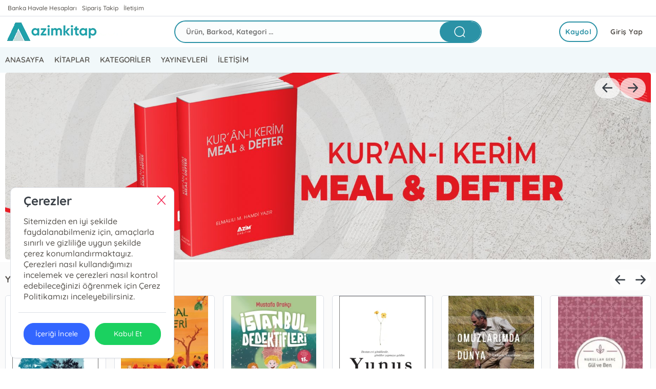

--- FILE ---
content_type: text/html; charset=utf-8
request_url: https://www.azimkitap.com/
body_size: 36322
content:
<!doctype html><html data-n-head-ssr dir="ltr" lang="tr" data-n-head="%7B%22dir%22:%7B%22ssr%22:%22ltr%22%7D,%22lang%22:%7B%22ssr%22:%22tr%22%7D%7D"><head ><meta data-n-head="ssr" charset="utf-8"><meta data-n-head="ssr" name="viewport" content="width=device-width, initial-scale=1"><meta data-n-head="ssr" name="format-detection" content="telephone=no"><meta data-n-head="ssr" charset="utf-8"><meta data-n-head="ssr" name="viewport" content="width=device-width, initial-scale=1"><meta data-n-head="ssr" data-hid="description" name="description" content="Anasayfa"><title>Azim Kitap Dağıtım ve Pazarlama Limited Şirketi</title><link data-n-head="ssr" rel="preload" as="style" href="/asset/font/quicksand/quicksand.css" onload="this.onload=null;this.rel=&#x27;stylesheet&#x27;"><link data-n-head="ssr" rel="preconnect" href="https://www.azimkitap.com/" crossorigin="true"><style data-n-head="ssr" type="text/css">:root { --font-family:quicksand;--primary: #2B92A6!important;--primary-dark:color-mix(in srgb, #2B92A6, black 40%)!important;--primary-hover:#2B92A663!important;--primary-util:#2B92A615!important;--primary-util-border:#2B92A635!important;--primary-active-util-color:color-mix(in srgb, #2B92A6, black 20%)!important;}</style><link rel="preload" href="/_nuxt/40ea160.js" as="script"><link rel="preload" href="/_nuxt/93e4ce6.js" as="script"><link rel="preload" href="/_nuxt/27ce581.js" as="script"><link rel="preload" href="/_nuxt/css/f38eac2.css" as="style"><link rel="preload" href="/_nuxt/9052e54.js" as="script"><link rel="preload" href="/_nuxt/css/005090c.css" as="style"><link rel="preload" href="/_nuxt/b2fcf22.js" as="script"><link rel="stylesheet" href="/_nuxt/css/f38eac2.css"><link rel="stylesheet" href="/_nuxt/css/005090c.css"></head><body ><div data-server-rendered="true" id="__nuxt"><!----><div id="__layout"><main data-v-293c2cce><!----> <header id="header" class="ww fl pos-r z99 bg-white" data-v-6fc9608d><aside class="ww fl bdrB" data-v-6fc9608d><div class="wrapper mrau pos-r" data-v-6fc9608d><ul class="ww fl px10" data-v-6fc9608d><li class="fl" data-v-6fc9608d><a href="/banka-hesaplari" class="fl mx5 py5 fs-12" data-v-6fc9608d>Banka Havale Hesapları </a></li><li class="fl" data-v-6fc9608d><a href="/siparisTakip" class="fl mx5 py5 fs-12" data-v-6fc9608d>Sipariş Takip </a></li><!----><li class="fl" data-v-6fc9608d><a href="/sayfa/iletisim-2/iletisim" class="fl mx5 py5 fs-12" data-v-6fc9608d>İletişim</a></li> <!----> <li class="fr" data-v-6fc9608d><!----></li></ul></div></aside> <nav id="navigation" class="ww fl z99" data-v-6fc9608d><div class="wrapper mrau pos-r" data-v-6fc9608d><div class="ww px10 dp-b pos-r" data-v-6fc9608d><div class="cq-row cq-gap-20" data-v-6fc9608d><div class="cq-col-xs-8 cq-col-sm-6 cq-col-md-6 cq-col-lg-6 dp-f ai-c" data-v-6fc9608d><a href="/" title="Logo" class="fl ta-o" data-v-6fc9608d><img src="/_ipx/h_70,f_webp,fit_contain/https://cdn.kibo.com.tr/kibo/349/8/4/6148.png" height="70" alt="Logo" fetchpriority="high" class="fl rds5 z1" data-v-6fc9608d></a></div> <div class="cq-col-xs-8 cq-col-sm-12 cq-col-md-12 cq-col-lg-12 dp-f ai-c" data-v-6fc9608d><div class="ww fl px10 pos-r rds5 z9" data-v-6fc9608d><div class="ww fl pos-r of-h rds30" style="height:44px;margin-top:0px;background-color:#2B92A605!important;border:2px solid #2B92A6;" data-v-6fc9608d><input placeholder="Ürün, Barkod, Kategori ..." value="" class="araInput h40 fl px20 py10 fs-14 fw-b rds30" style="width: calc(100% - 90px);background-color:transparent!important;" data-v-6fc9608d> <span title="Bul" class="getSearch w80 h40 fr rds30 ta-o cr-p txt-white" style="background-color:#2B92A6;" data-v-6fc9608d><i class="ww hh ta-o el-icon-search fs-25" data-v-6fc9608d></i></span></div> <!----></div></div> <div class="cq-col-xs-8 cq-col-sm-6 cq-col-md-6 cq-col-lg-6 dp-f ai-c" data-v-6fc9608d><div class="ww fr dp-f jc-sb ai-c" data-v-6fc9608d><span></span> <div class="fr ta-o"><!----> <div class="fr pos-r" data-v-bd9a0a5a><a href="/auth/giris" class="h40 fr fs-14 cr-p ls-05 ml5 px15 rds30 bg-white txt-info-hover fw-7 ta-l" style="" >Giriş Yap</a><a href="/auth/uyeol" class="remove-above-380 h40 fr mx5 px10 fs-14 cr-p ls-05 ta-o fw-b rds30" style="border:2px solid #2B92A6;color:#2B92A6;">Kaydol</a></div></div></div></div></div></div></div></nav> <div class="navMenu ww fl" style="background-color:#2B92A610!important;" data-v-6fc9608d><div class="wrapper mrau pos-r" data-v-6fc9608d><nav class="ww fl pr50" data-v-5924ddcd data-v-6fc9608d><ul class="menu ww fl pos-r dp-f" style="display:flex;justify-content:center;" data-v-5924ddcd><li class="menu-item" data-v-5924ddcd><div class="pos-r z9" data-v-5924ddcd><a href="https://www.azimkitap.com/" class="h50 px10 dp-b fs-15 fw-6 cr-p pos-r z1" data-v-5924ddcd>ANASAYFA</a> <!----></div></li><li class="menu-item" data-v-5924ddcd><div class="pos-r z9" data-v-5924ddcd><a href="https://www.azimkitap.com/ara?search_text" class="h50 px10 dp-b fs-15 fw-6 cr-p pos-r z1" data-v-5924ddcd>KİTAPLAR</a> <!----></div></li><li class="menu-item" data-v-5924ddcd><div class="pos-r z9" data-v-5924ddcd><a href="/list/kategori" class="h50 px10 dp-b fs-15 fw-6 cr-p pos-r z1" data-v-5924ddcd>KATEGORİLER</a> <!----></div></li><li class="menu-item" data-v-5924ddcd><div class="pos-r z9" data-v-5924ddcd><span class="h50 px10 dp-b fs-15 fw-6 cr-p pos-r z99" data-v-5924ddcd>
              YAYINEVLERİ
              <!----></span> <!----></div></li><li class="menu-item" data-v-5924ddcd><div class="pos-r z9" data-v-5924ddcd><a href="/sayfa/iletisim-2/iletisim" class="h50 px10 dp-b fs-15 fw-6 cr-p pos-r z1" data-v-5924ddcd>İLETİŞİM</a> <!----></div></li></ul> <!----></nav></div></div></header> <div class="sliderWrap ww fl pos-r" data-v-293c2cce><div class="wrapper mrau mainSwiperWrap px10 pos-r"><aside class="rowSliderWrap ww fl pos-r" style="--slide-width:100%;--slider-column-gap:0.5rem;"><div class="slider__track"><div class="slide"><a href="#" target="_blank" title="https://cdn.kibo.com.tr/kibo/349/2/5/6152.jpg" class="ww hh z1"><img src="/_ipx/h_530,fit_contain/https://cdn.kibo.com.tr/kibo/349/2/5/6152.jpg" height="530" alt="https://cdn.kibo.com.tr/kibo/349/2/5/6152.jpg" loading="eager" fetchpriority="high" class="rds5" style="width:100%;"></a></div><div class="slide"><a href="#" target="_blank" title="https://cdn.kibo.com.tr/kibo/349/3/5/6153.jpg" class="ww hh z1"><img src="/_ipx/h_530,fit_contain/https://cdn.kibo.com.tr/kibo/349/3/5/6153.jpg" height="530" alt="https://cdn.kibo.com.tr/kibo/349/3/5/6153.jpg" loading="lazy" fetchpriority="auto" class="rds5" style="width:100%;"></a></div><div class="slide"><a href="#" target="_blank" title="https://cdn.kibo.com.tr/kibo/349/4/5/6154.jpg" class="ww hh z1"><img src="/_ipx/h_530,fit_contain/https://cdn.kibo.com.tr/kibo/349/4/5/6154.jpg" height="530" alt="https://cdn.kibo.com.tr/kibo/349/4/5/6154.jpg" loading="lazy" fetchpriority="auto" class="rds5" style="width:100%;"></a></div><div class="slide"><a href="#" target="_blank" title="https://cdn.kibo.com.tr/kibo/349/5/5/6155.jpg" class="ww hh z1"><img src="/_ipx/h_530,fit_contain/https://cdn.kibo.com.tr/kibo/349/5/5/6155.jpg" height="530" alt="https://cdn.kibo.com.tr/kibo/349/5/5/6155.jpg" loading="lazy" fetchpriority="auto" class="rds5" style="width:100%;"></a></div><div class="slide"><a href="#" target="_blank" title="https://cdn.kibo.com.tr/kibo/349/6/5/6156.jpg" class="ww hh z1"><img src="/_ipx/h_530,fit_contain/https://cdn.kibo.com.tr/kibo/349/6/5/6156.jpg" height="530" alt="https://cdn.kibo.com.tr/kibo/349/6/5/6156.jpg" loading="lazy" fetchpriority="auto" class="rds5" style="width:100%;"></a></div><div class="slide"><a href="#" target="_blank" title="https://cdn.kibo.com.tr/temp-mirror/w0/349/6/7/87076_b795bd85-b148-4251-82c7-32a6055ce02b.webp" class="ww hh z1"><img src="/_ipx/h_530,fit_contain/https://cdn.kibo.com.tr/temp-mirror/w0/349/6/7/87076_b795bd85-b148-4251-82c7-32a6055ce02b.webp" height="530" alt="https://cdn.kibo.com.tr/temp-mirror/w0/349/6/7/87076_b795bd85-b148-4251-82c7-32a6055ce02b.webp" loading="lazy" fetchpriority="auto" class="rds5" style="width:100%;"></a></div></div> <div><span class="sArrow w50 h40 fl cr-p pos-a rds30 bg- z2 ta-o" style="top:10px;right:10px;background-color:rgba(255,255,255, 0.7) !important;"><i class="icon-arrow-right txt-dark fs-20"></i></span></div> <div><span class="sArrow w50 h40 fl cr-p pos-a rds30 bg- z2 ta-o" style="top:10px;right:60px;background-color:rgba(255,255,255, 0.7) !important;"><i class="icon-arrow-left txt-dark fs-20"></i></span></div></aside></div></div> <!----> <section id="infinite-list" class="ww fl" style="background-color: #fbfbfb;" data-v-293c2cce><div class="wrapper mrau px10 py15" data-v-293c2cce><div class="cq-row cq-gap-20" data-v-293c2cce><div class="cq-col-lg-24 cq-col-sm-24 cq-col-md-24 cq-col-xs-24" data-v-293c2cce><div class="ww fl mb15 pos-r" data-v-293c2cce><a href="/yenicikanlar" class="fl mb10 fw-b ta-ol fs-18 ln-37" data-v-293c2cce>Yeni Çıkanlar</a> <div class="w80 h40 fr mb10 rds30" style="background-color: rgba(255,255,255, 0.7) !important;" data-v-293c2cce></div> <aside class="rowSliderWrap ww fl pos-r" style="--slide-width:16.666666666666668%;--slider-column-gap:0.5rem;" data-v-293c2cce><div class="slider__track"><div class="slide"><div class="dp-f fd-c ItemShadow ww fl mb30 pos-r bg-white" style="height:calc(100% - 30px);" data-v-293c2cce><div class="w40 m5 pos-a tp-0 lf-0 z3 ta-o fd-c"></div> <div class="Scol ww fl ta-o pos-r of-h" style="height:260px;border-radius: 3px 3px 0 0;"><!----> <a href="/urun/allaha-kosan-genc-timas-9786050822564" class="ww hh fl"><img width="220" onerror="this.style.display = &quot;none&quot;" loading="lazy" src="https://cdn.kibo.com.tr/temp-mirror/w200/2/6/9/740596_d2ecd133-08c6-43c9-8b2a-d303b90dc79f.webp?width=220&amp;height=263" alt=" Allaha Koşan Genç | Ahmet Bulut | Timaş İnanç | 9786050822564 | " class="ww hh fl rds5 object-contain z1 pos-a tp-0 lf-0 bg-white" style="object-position:top;"> <div class="ww hh pos-a tp-0 lf-0 ta-o fs-63 el-icon-picture-outline bg-light txt-dark"></div></a></div> <div class="dp-f fd-c pos-r p10" style="flex: 1;"><a href="/urun/allaha-kosan-genc-timas-9786050822564" class="ww fl"><h5 title="Allah'a Koşan Genç" class="ww h30 fl mb5 dp-b fs-13 ta-c fw-5 ln-15 ellipsis-multi">Allah'a Koşan Genç</h5></a> <!----> <div class="ww h20 fl of-h to-e ws-n pos-r ta-c fs-13 ln-20 of-h"><a class="ww h20 fl of-h to-e ws-n pos-r ta-c fs-13 ln-20" href="/kisi/ahmet-bulut-0">Ahmet Bulut</a></div> <a href="/uretici/timas-inanc" class="ww fl"><span title="Timaş İnanç" class="ww h20 fl of-h to-e ws-n pos-r txt-2 ta-c fs-13 ln-20">
                        Timaş İnanç
                    </span></a> <!----> <div class="ww fl"><div><div class="ww h40 fl"><div data-v-4e997690><div class="ww fl mt10 pos-r" data-v-4e997690><!----></div> <!----></div></div> <div class="clr"></div> <div class="h60 el-row ta-o"><div class="el-col el-col-24 el-col-xs-24 el-col-sm-16 el-col-md-16 el-col-lg-16"><p class="ww fl mt5"><!----> <span class="ww fl ln-20 fs-16 fw-9 txt-error"><span class="fl mt5 ln-11 fs-16">₺</span>
                                132,00
                            </span></p></div> <div class="el-col el-col-24 el-col-xs-24 el-col-sm-8 el-col-md-8 el-col-lg-8"><p class="ww h20 fl my5 ta-o rds30 bg-warning fw-b ta-or"><span class="ww fl ta-c discount txt-dark fs-12">%40</span></p></div></div> <!----></div> <div class="ww h40 fl"><div class="ww fl"><div class="basketInput ww fl"><div class="cq-row cq-gap-10"><div class="cq-col-lg-8 cq-col-md-8 cq-col-sm-8 cq-col-xs-8"><input size="medium" aria-label="Miktar" value="1" class="el-input__inner ww fl rr ta-c"></div> <div class="cq-col-lg-16 cq-col-md-16 cq-col-sm-16 cq-col-xs-16"><button type="button" class="el-button ww fl fs-13 fw-4 ta-o el-button--primary el-button--medium is-round"><!----><!----><span>Sepete Ekle</span></button></div></div> <div class="el-dialog__wrapper" style="display:none;"><div role="dialog" aria-modal="true" aria-label="Lütfen Giriş Yapın" class="el-dialog el-dialog--center" style="margin-top:15vh;width:460px;"><div class="el-dialog__header"><span class="el-dialog__title">Lütfen Giriş Yapın</span><button type="button" aria-label="Close" class="el-dialog__headerbtn"><i class="el-dialog__close el-icon el-icon-close"></i></button></div><!----><div class="el-dialog__footer"><span class="dialog-footer"><button type="button" class="el-button el-button--default"><!----><!----><span>Üye Ol</span></button> <button type="button" class="el-button el-button--primary"><!----><!----><span>Giriş Yap</span></button> <div class="clr"></div> <button type="button" class="el-button mt15 el-button--default el-button--mini"><!----><!----><span>Üye Olmadan Alışverişe Devam Et</span></button></span></div></div></div> <div class="el-dialog__wrapper" style="display:none;"><div role="dialog" aria-modal="true" aria-label="Seç" class="el-dialog el-dialog--center" style="margin-top:15vh;width:380px;"><div class="el-dialog__header"><span class="el-dialog__title">Seç</span><button type="button" aria-label="Close" class="el-dialog__headerbtn"><i class="el-dialog__close el-icon el-icon-close"></i></button></div><!----><div class="el-dialog__footer"><span><button type="button" class="el-button el-button--default"><!----><!----><span>İptal</span></button> <button type="button" class="el-button el-button--primary"><!----><!----><span>Tamam</span></button></span></div></div></div></div></div></div></div></div></div></div><div class="slide"><div class="dp-f fd-c ItemShadow ww fl mb30 pos-r bg-white" style="height:calc(100% - 30px);" data-v-293c2cce><div class="w40 m5 pos-a tp-0 lf-0 z3 ta-o fd-c"></div> <div class="Scol ww fl ta-o pos-r of-h" style="height:260px;border-radius: 3px 3px 0 0;"><!----> <a href="/urun/portakal-cicekleri-timas-9786050844269" class="ww hh fl"><img width="220" onerror="this.style.display = &quot;none&quot;" loading="lazy" src="https://cdn.kibo.com.tr/temp-mirror/w200/2/8/1/619918_b4c7e5ce-a4d8-49a5-9ae8-1f5d0855746e.webp?width=220&amp;height=263" alt=" Portakal Çiçekleri | Özgür Balpınar | Genç Timaş | 9786050844269 | TYB6HGNDNMH06HOI09 | TYBWVYXGX2N681PE13 | " class="ww hh fl rds5 object-contain z1 pos-a tp-0 lf-0 bg-white" style="object-position:top;"> <div class="ww hh pos-a tp-0 lf-0 ta-o fs-63 el-icon-picture-outline bg-light txt-dark"></div></a></div> <div class="dp-f fd-c pos-r p10" style="flex: 1;"><a href="/urun/portakal-cicekleri-timas-9786050844269" class="ww fl"><h5 title="Portakal Çiçekleri" class="ww h30 fl mb5 dp-b fs-13 ta-c fw-5 ln-15 ellipsis-multi">Portakal Çiçekleri</h5></a> <!----> <div class="ww h20 fl of-h to-e ws-n pos-r ta-c fs-13 ln-20 of-h"><a class="ww h20 fl of-h to-e ws-n pos-r ta-c fs-13 ln-20" href="/kisi/ozgur-balpinar-0">Özgür Balpınar</a></div> <a href="/uretici/genc-timas" class="ww fl"><span title="Genç Timaş" class="ww h20 fl of-h to-e ws-n pos-r txt-2 ta-c fs-13 ln-20">
                        Genç Timaş
                    </span></a> <!----> <div class="ww fl"><div><div class="ww h40 fl"><div data-v-4e997690><div class="ww fl mt10 pos-r" data-v-4e997690><!----></div> <!----></div></div> <div class="clr"></div> <div class="h60 el-row ta-o"><div class="el-col el-col-24 el-col-xs-24 el-col-sm-16 el-col-md-16 el-col-lg-16"><p class="ww fl mt5"><!----> <span class="ww fl ln-20 fs-16 fw-9 txt-error"><span class="fl mt5 ln-11 fs-16">₺</span>
                                108,00
                            </span></p></div> <div class="el-col el-col-24 el-col-xs-24 el-col-sm-8 el-col-md-8 el-col-lg-8"><p class="ww h20 fl my5 ta-o rds30 bg-warning fw-b ta-or"><span class="ww fl ta-c discount txt-dark fs-12">%40</span></p></div></div> <!----></div> <div class="ww h40 fl"><div class="ww fl"><div class="basketInput ww fl"><div class="cq-row cq-gap-10"><div class="cq-col-lg-8 cq-col-md-8 cq-col-sm-8 cq-col-xs-8"><input size="medium" aria-label="Miktar" value="1" class="el-input__inner ww fl rr ta-c"></div> <div class="cq-col-lg-16 cq-col-md-16 cq-col-sm-16 cq-col-xs-16"><button type="button" class="el-button ww fl fs-13 fw-4 ta-o el-button--primary el-button--medium is-round"><!----><!----><span>Sepete Ekle</span></button></div></div> <div class="el-dialog__wrapper" style="display:none;"><div role="dialog" aria-modal="true" aria-label="Lütfen Giriş Yapın" class="el-dialog el-dialog--center" style="margin-top:15vh;width:460px;"><div class="el-dialog__header"><span class="el-dialog__title">Lütfen Giriş Yapın</span><button type="button" aria-label="Close" class="el-dialog__headerbtn"><i class="el-dialog__close el-icon el-icon-close"></i></button></div><!----><div class="el-dialog__footer"><span class="dialog-footer"><button type="button" class="el-button el-button--default"><!----><!----><span>Üye Ol</span></button> <button type="button" class="el-button el-button--primary"><!----><!----><span>Giriş Yap</span></button> <div class="clr"></div> <button type="button" class="el-button mt15 el-button--default el-button--mini"><!----><!----><span>Üye Olmadan Alışverişe Devam Et</span></button></span></div></div></div> <div class="el-dialog__wrapper" style="display:none;"><div role="dialog" aria-modal="true" aria-label="Seç" class="el-dialog el-dialog--center" style="margin-top:15vh;width:380px;"><div class="el-dialog__header"><span class="el-dialog__title">Seç</span><button type="button" aria-label="Close" class="el-dialog__headerbtn"><i class="el-dialog__close el-icon el-icon-close"></i></button></div><!----><div class="el-dialog__footer"><span><button type="button" class="el-button el-button--default"><!----><!----><span>İptal</span></button> <button type="button" class="el-button el-button--primary"><!----><!----><span>Tamam</span></button></span></div></div></div></div></div></div></div></div></div></div><div class="slide"><div class="dp-f fd-c ItemShadow ww fl mb30 pos-r bg-white" style="height:calc(100% - 30px);" data-v-293c2cce><div class="w40 m5 pos-a tp-0 lf-0 z3 ta-o fd-c"></div> <div class="Scol ww fl ta-o pos-r of-h" style="height:260px;border-radius: 3px 3px 0 0;"><!----> <a href="/urun/kayip-haritanin-pesinde-istanbul-dedektifleri-9786050808278" class="ww hh fl"><img width="220" onerror="this.style.display = &quot;none&quot;" loading="lazy" src="https://cdn.kibo.com.tr/temp-mirror/w200/2/5/0/740605_f49cc0b1-b9b7-4281-8114-b0efa0fd25d5.webp?width=220&amp;height=263" alt=" İstanbul Dedektifleri Kayıp Haritanın Peşinde | Mustafa Orakçı | Alp Türkbiner | Timaş Çocuk | 9786050808278 | KB9786050808278 | " class="ww hh fl rds5 object-contain z1 pos-a tp-0 lf-0 bg-white" style="object-position:top;"> <div class="ww hh pos-a tp-0 lf-0 ta-o fs-63 el-icon-picture-outline bg-light txt-dark"></div></a></div> <div class="dp-f fd-c pos-r p10" style="flex: 1;"><a href="/urun/kayip-haritanin-pesinde-istanbul-dedektifleri-9786050808278" class="ww fl"><h5 title="İstanbul Dedektifleri; Kayıp Haritanın Peşinde" class="ww h30 fl mb5 dp-b fs-13 ta-c fw-5 ln-15 ellipsis-multi">İstanbul Dedektifleri; Kayıp Haritanın Peşinde</h5></a> <!----> <div class="ww h20 fl of-h to-e ws-n pos-r ta-c fs-13 ln-20 of-h"><a class="ww h20 fl of-h to-e ws-n pos-r ta-c fs-13 ln-20" href="/kisi/mustafa-orakci-0">Mustafa Orakçı</a></div> <a href="/uretici/timas-cocuk" class="ww fl"><span title="Timaş Çocuk" class="ww h20 fl of-h to-e ws-n pos-r txt-2 ta-c fs-13 ln-20">
                        Timaş Çocuk
                    </span></a> <!----> <div class="ww fl"><div><div class="ww h40 fl"><div data-v-4e997690><div class="ww fl mt10 pos-r" data-v-4e997690><!----></div> <!----></div></div> <div class="clr"></div> <div class="h60 el-row ta-o"><div class="el-col el-col-24 el-col-xs-24 el-col-sm-16 el-col-md-16 el-col-lg-16"><p class="ww fl mt5"><!----> <span class="ww fl ln-20 fs-16 fw-9 txt-error"><span class="fl mt5 ln-11 fs-16">₺</span>
                                90,00
                            </span></p></div> <div class="el-col el-col-24 el-col-xs-24 el-col-sm-8 el-col-md-8 el-col-lg-8"><p class="ww h20 fl my5 ta-o rds30 bg-warning fw-b ta-or"><span class="ww fl ta-c discount txt-dark fs-12">%40</span></p></div></div> <!----></div> <div class="ww h40 fl"><div class="ww fl"><!----></div></div></div></div></div></div><div class="slide"><div class="dp-f fd-c ItemShadow ww fl mb30 pos-r bg-white" style="height:calc(100% - 30px);" data-v-293c2cce><div class="w40 m5 pos-a tp-0 lf-0 z3 ta-o fd-c"></div> <div class="Scol ww fl ta-o pos-r of-h" style="height:260px;border-radius: 3px 3px 0 0;"><!----> <a href="/urun/yunus-terapi-timas-9786050809060" class="ww hh fl"><img width="220" onerror="this.style.display = &quot;none&quot;" loading="lazy" src="https://cdn.kibo.com.tr/temp-mirror/w200/2/4/9/740594_14ae2328-8572-4af8-88a5-6a76c16efb13.webp?width=220&amp;height=263" alt=" Yunus Terapi | Nevzat Tarhan | Timaş Yayınları | 9786050809060 | " class="ww hh fl rds5 object-contain z1 pos-a tp-0 lf-0 bg-white" style="object-position:top;"> <div class="ww hh pos-a tp-0 lf-0 ta-o fs-63 el-icon-picture-outline bg-light txt-dark"></div></a></div> <div class="dp-f fd-c pos-r p10" style="flex: 1;"><a href="/urun/yunus-terapi-timas-9786050809060" class="ww fl"><h5 title="Yunus Terapi" class="ww h30 fl mb5 dp-b fs-13 ta-c fw-5 ln-15 ellipsis-multi">Yunus Terapi</h5></a> <!----> <div class="ww h20 fl of-h to-e ws-n pos-r ta-c fs-13 ln-20 of-h"><a class="ww h20 fl of-h to-e ws-n pos-r ta-c fs-13 ln-20" href="/kisi/nevzat-tarhan-0">Nevzat Tarhan</a></div> <a href="/uretici/timas-yayinlari" class="ww fl"><span title="Timaş Yayınları" class="ww h20 fl of-h to-e ws-n pos-r txt-2 ta-c fs-13 ln-20">
                        Timaş Yayınları
                    </span></a> <!----> <div class="ww fl"><div><div class="ww h40 fl"><div data-v-4e997690><div class="ww fl mt10 pos-r" data-v-4e997690><!----></div> <!----></div></div> <div class="clr"></div> <div class="h60 el-row ta-o"><div class="el-col el-col-24 el-col-xs-24 el-col-sm-16 el-col-md-16 el-col-lg-16"><p class="ww fl mt5"><!----> <span class="ww fl ln-20 fs-16 fw-9 txt-error"><span class="fl mt5 ln-11 fs-16">₺</span>
                                144,00
                            </span></p></div> <div class="el-col el-col-24 el-col-xs-24 el-col-sm-8 el-col-md-8 el-col-lg-8"><p class="ww h20 fl my5 ta-o rds30 bg-warning fw-b ta-or"><span class="ww fl ta-c discount txt-dark fs-12">%40</span></p></div></div> <!----></div> <div class="ww h40 fl"><div class="ww fl"><!----></div></div></div></div></div></div><div class="slide"><div class="dp-f fd-c ItemShadow ww fl mb30 pos-r bg-white" style="height:calc(100% - 30px);" data-v-293c2cce><div class="w40 m5 pos-a tp-0 lf-0 z3 ta-o fd-c"></div> <div class="Scol ww fl ta-o pos-r of-h" style="height:260px;border-radius: 3px 3px 0 0;"><!----> <a href="/urun/omuzlarimda-dunya-9786050835755" class="ww hh fl"><img width="220" onerror="this.style.display = &quot;none&quot;" loading="lazy" src="https://cdn.kibo.com.tr/temp-mirror/w200/2/3/2/605123_868458b6-3824-4f56-9b70-fe22c23e8d1e.webp?width=220&amp;height=263" alt=" Omuzlarımda Dünya Hikayem Hayatımdır | Nurullah Genç | Timaş Yayınları | 9786050835755 | " class="ww hh fl rds5 object-contain z1 pos-a tp-0 lf-0 bg-white" style="object-position:top;"> <div class="ww hh pos-a tp-0 lf-0 ta-o fs-63 el-icon-picture-outline bg-light txt-dark"></div></a></div> <div class="dp-f fd-c pos-r p10" style="flex: 1;"><a href="/urun/omuzlarimda-dunya-9786050835755" class="ww fl"><h5 title="Omuzlarımda Dünya; Hikayem, Hayatımdır" class="ww h30 fl mb5 dp-b fs-13 ta-c fw-5 ln-15 ellipsis-multi">Omuzlarımda Dünya; Hikayem, Hayatımdır</h5></a> <!----> <div class="ww h20 fl of-h to-e ws-n pos-r ta-c fs-13 ln-20 of-h"><a class="ww h20 fl of-h to-e ws-n pos-r ta-c fs-13 ln-20" href="/kisi/nurullah-genc-0">Nurullah Genç</a></div> <a href="/uretici/timas-yayinlari" class="ww fl"><span title="Timaş Yayınları" class="ww h20 fl of-h to-e ws-n pos-r txt-2 ta-c fs-13 ln-20">
                        Timaş Yayınları
                    </span></a> <!----> <div class="ww fl"><div><div class="ww h40 fl"><div data-v-4e997690><div class="ww fl mt10 pos-r" data-v-4e997690><!----></div> <!----></div></div> <div class="clr"></div> <div class="h60 el-row ta-o"><div class="el-col el-col-24 el-col-xs-24 el-col-sm-16 el-col-md-16 el-col-lg-16"><p class="ww fl mt5"><!----> <span class="ww fl ln-20 fs-16 fw-9 txt-error"><span class="fl mt5 ln-11 fs-16">₺</span>
                                225,00
                            </span></p></div> <div class="el-col el-col-24 el-col-xs-24 el-col-sm-8 el-col-md-8 el-col-lg-8"><p class="ww h20 fl my5 ta-o rds30 bg-warning fw-b ta-or"><span class="ww fl ta-c discount txt-dark fs-12">%40</span></p></div></div> <!----></div> <div class="ww h40 fl"><div class="ww fl"><div class="basketInput ww fl"><div class="cq-row cq-gap-10"><div class="cq-col-lg-8 cq-col-md-8 cq-col-sm-8 cq-col-xs-8"><input size="medium" aria-label="Miktar" value="1" class="el-input__inner ww fl rr ta-c"></div> <div class="cq-col-lg-16 cq-col-md-16 cq-col-sm-16 cq-col-xs-16"><button type="button" class="el-button ww fl fs-13 fw-4 ta-o el-button--primary el-button--medium is-round"><!----><!----><span>Sepete Ekle</span></button></div></div> <div class="el-dialog__wrapper" style="display:none;"><div role="dialog" aria-modal="true" aria-label="Lütfen Giriş Yapın" class="el-dialog el-dialog--center" style="margin-top:15vh;width:460px;"><div class="el-dialog__header"><span class="el-dialog__title">Lütfen Giriş Yapın</span><button type="button" aria-label="Close" class="el-dialog__headerbtn"><i class="el-dialog__close el-icon el-icon-close"></i></button></div><!----><div class="el-dialog__footer"><span class="dialog-footer"><button type="button" class="el-button el-button--default"><!----><!----><span>Üye Ol</span></button> <button type="button" class="el-button el-button--primary"><!----><!----><span>Giriş Yap</span></button> <div class="clr"></div> <button type="button" class="el-button mt15 el-button--default el-button--mini"><!----><!----><span>Üye Olmadan Alışverişe Devam Et</span></button></span></div></div></div> <div class="el-dialog__wrapper" style="display:none;"><div role="dialog" aria-modal="true" aria-label="Seç" class="el-dialog el-dialog--center" style="margin-top:15vh;width:380px;"><div class="el-dialog__header"><span class="el-dialog__title">Seç</span><button type="button" aria-label="Close" class="el-dialog__headerbtn"><i class="el-dialog__close el-icon el-icon-close"></i></button></div><!----><div class="el-dialog__footer"><span><button type="button" class="el-button el-button--default"><!----><!----><span>İptal</span></button> <button type="button" class="el-button el-button--primary"><!----><!----><span>Tamam</span></button></span></div></div></div></div></div></div></div></div></div></div><div class="slide"><div class="dp-f fd-c ItemShadow ww fl mb30 pos-r bg-white" style="height:calc(100% - 30px);" data-v-293c2cce><div class="w40 m5 pos-a tp-0 lf-0 z3 ta-o fd-c"></div> <div class="Scol ww fl ta-o pos-r of-h" style="height:260px;border-radius: 3px 3px 0 0;"><!----> <a href="/urun/gul-ve-ben-timas-9789753624114" class="ww hh fl"><img width="220" onerror="this.style.display = &quot;none&quot;" loading="lazy" src="https://cdn.kibo.com.tr/temp-mirror/w200/2/4/0/14404_616b8729-d818-4920-8aa9-9a1a69974154.webp?width=220&amp;height=263" alt=" Gül ve Ben | Nurullah Genç | Timaş Yayınları | 9789753624114 | " class="ww hh fl rds5 object-contain z1 pos-a tp-0 lf-0 bg-white" style="object-position:top;"> <div class="ww hh pos-a tp-0 lf-0 ta-o fs-63 el-icon-picture-outline bg-light txt-dark"></div></a></div> <div class="dp-f fd-c pos-r p10" style="flex: 1;"><a href="/urun/gul-ve-ben-timas-9789753624114" class="ww fl"><h5 title="Gül ve Ben" class="ww h30 fl mb5 dp-b fs-13 ta-c fw-5 ln-15 ellipsis-multi">Gül ve Ben</h5></a> <!----> <div class="ww h20 fl of-h to-e ws-n pos-r ta-c fs-13 ln-20 of-h"><a class="ww h20 fl of-h to-e ws-n pos-r ta-c fs-13 ln-20" href="/kisi/nurullah-genc-0">Nurullah Genç</a></div> <a href="/uretici/timas-yayinlari" class="ww fl"><span title="Timaş Yayınları" class="ww h20 fl of-h to-e ws-n pos-r txt-2 ta-c fs-13 ln-20">
                        Timaş Yayınları
                    </span></a> <!----> <div class="ww fl"><div><div class="ww h40 fl"><div data-v-4e997690><div class="ww fl mt10 pos-r" data-v-4e997690><!----></div> <!----></div></div> <div class="clr"></div> <div class="h60 el-row ta-o"><div class="el-col el-col-24 el-col-xs-24 el-col-sm-16 el-col-md-16 el-col-lg-16"><p class="ww fl mt5"><!----> <span class="ww fl ln-20 fs-16 fw-9 txt-error"><span class="fl mt5 ln-11 fs-16">₺</span>
                                90,00
                            </span></p></div> <div class="el-col el-col-24 el-col-xs-24 el-col-sm-8 el-col-md-8 el-col-lg-8"><p class="ww h20 fl my5 ta-o rds30 bg-warning fw-b ta-or"><span class="ww fl ta-c discount txt-dark fs-12">%40</span></p></div></div> <!----></div> <div class="ww h40 fl"><div class="ww fl"><div class="basketInput ww fl"><div class="cq-row cq-gap-10"><div class="cq-col-lg-8 cq-col-md-8 cq-col-sm-8 cq-col-xs-8"><input size="medium" aria-label="Miktar" value="1" class="el-input__inner ww fl rr ta-c"></div> <div class="cq-col-lg-16 cq-col-md-16 cq-col-sm-16 cq-col-xs-16"><button type="button" class="el-button ww fl fs-13 fw-4 ta-o el-button--primary el-button--medium is-round"><!----><!----><span>Sepete Ekle</span></button></div></div> <div class="el-dialog__wrapper" style="display:none;"><div role="dialog" aria-modal="true" aria-label="Lütfen Giriş Yapın" class="el-dialog el-dialog--center" style="margin-top:15vh;width:460px;"><div class="el-dialog__header"><span class="el-dialog__title">Lütfen Giriş Yapın</span><button type="button" aria-label="Close" class="el-dialog__headerbtn"><i class="el-dialog__close el-icon el-icon-close"></i></button></div><!----><div class="el-dialog__footer"><span class="dialog-footer"><button type="button" class="el-button el-button--default"><!----><!----><span>Üye Ol</span></button> <button type="button" class="el-button el-button--primary"><!----><!----><span>Giriş Yap</span></button> <div class="clr"></div> <button type="button" class="el-button mt15 el-button--default el-button--mini"><!----><!----><span>Üye Olmadan Alışverişe Devam Et</span></button></span></div></div></div> <div class="el-dialog__wrapper" style="display:none;"><div role="dialog" aria-modal="true" aria-label="Seç" class="el-dialog el-dialog--center" style="margin-top:15vh;width:380px;"><div class="el-dialog__header"><span class="el-dialog__title">Seç</span><button type="button" aria-label="Close" class="el-dialog__headerbtn"><i class="el-dialog__close el-icon el-icon-close"></i></button></div><!----><div class="el-dialog__footer"><span><button type="button" class="el-button el-button--default"><!----><!----><span>İptal</span></button> <button type="button" class="el-button el-button--primary"><!----><!----><span>Tamam</span></button></span></div></div></div></div></div></div></div></div></div></div><div class="slide"><div class="dp-f fd-c ItemShadow ww fl mb30 pos-r bg-white" style="height:calc(100% - 30px);" data-v-293c2cce><div class="w40 m5 pos-a tp-0 lf-0 z3 ta-o fd-c"></div> <div class="Scol ww fl ta-o pos-r of-h" style="height:260px;border-radius: 3px 3px 0 0;"><!----> <a href="/urun/naneyi-yedik-lokantasi-timas-9786256581555" class="ww hh fl"><img width="220" onerror="this.style.display = &quot;none&quot;" loading="lazy" src="https://cdn.kibo.com.tr/temp-mirror/w200/2/5/1/650815_30be38be-e820-483d-bfc3-1cfe55dad420.webp?width=220&amp;height=263" alt=" Naneyi Yedik Lokantası | Mert Arık | Serdar Turali | Timaş Çocuk | 9786256581555 | TYB0BTHSWOB6AE2219 | TYBQ9VDYYFGEINYX50 | " class="ww hh fl rds5 object-contain z1 pos-a tp-0 lf-0 bg-white" style="object-position:top;"> <div class="ww hh pos-a tp-0 lf-0 ta-o fs-63 el-icon-picture-outline bg-light txt-dark"></div></a></div> <div class="dp-f fd-c pos-r p10" style="flex: 1;"><a href="/urun/naneyi-yedik-lokantasi-timas-9786256581555" class="ww fl"><h5 title="Naneyi Yedik Lokantası" class="ww h30 fl mb5 dp-b fs-13 ta-c fw-5 ln-15 ellipsis-multi">Naneyi Yedik Lokantası</h5></a> <!----> <div class="ww h20 fl of-h to-e ws-n pos-r ta-c fs-13 ln-20 of-h"><a class="ww h20 fl of-h to-e ws-n pos-r ta-c fs-13 ln-20" href="/kisi/mert-arik-0">Mert Arık</a></div> <a href="/uretici/timas-cocuk" class="ww fl"><span title="Timaş Çocuk" class="ww h20 fl of-h to-e ws-n pos-r txt-2 ta-c fs-13 ln-20">
                        Timaş Çocuk
                    </span></a> <!----> <div class="ww fl"><div><div class="ww h40 fl"><div data-v-4e997690><div class="ww fl mt10 pos-r" data-v-4e997690><!----></div> <!----></div></div> <div class="clr"></div> <div class="h60 el-row ta-o"><div class="el-col el-col-24 el-col-xs-24 el-col-sm-16 el-col-md-16 el-col-lg-16"><p class="ww fl mt5"><!----> <span class="ww fl ln-20 fs-16 fw-9 txt-error"><span class="fl mt5 ln-11 fs-16">₺</span>
                                68,75
                            </span></p></div> <div class="el-col el-col-24 el-col-xs-24 el-col-sm-8 el-col-md-8 el-col-lg-8"><p class="ww h20 fl my5 ta-o rds30 bg-warning fw-b ta-or"><span class="ww fl ta-c discount txt-dark fs-12">%45</span></p></div></div> <!----></div> <div class="ww h40 fl"><div class="ww fl"><div class="basketInput ww fl"><div class="cq-row cq-gap-10"><div class="cq-col-lg-8 cq-col-md-8 cq-col-sm-8 cq-col-xs-8"><input size="medium" aria-label="Miktar" value="1" class="el-input__inner ww fl rr ta-c"></div> <div class="cq-col-lg-16 cq-col-md-16 cq-col-sm-16 cq-col-xs-16"><button type="button" class="el-button ww fl fs-13 fw-4 ta-o el-button--primary el-button--medium is-round"><!----><!----><span>Sepete Ekle</span></button></div></div> <div class="el-dialog__wrapper" style="display:none;"><div role="dialog" aria-modal="true" aria-label="Lütfen Giriş Yapın" class="el-dialog el-dialog--center" style="margin-top:15vh;width:460px;"><div class="el-dialog__header"><span class="el-dialog__title">Lütfen Giriş Yapın</span><button type="button" aria-label="Close" class="el-dialog__headerbtn"><i class="el-dialog__close el-icon el-icon-close"></i></button></div><!----><div class="el-dialog__footer"><span class="dialog-footer"><button type="button" class="el-button el-button--default"><!----><!----><span>Üye Ol</span></button> <button type="button" class="el-button el-button--primary"><!----><!----><span>Giriş Yap</span></button> <div class="clr"></div> <button type="button" class="el-button mt15 el-button--default el-button--mini"><!----><!----><span>Üye Olmadan Alışverişe Devam Et</span></button></span></div></div></div> <div class="el-dialog__wrapper" style="display:none;"><div role="dialog" aria-modal="true" aria-label="Seç" class="el-dialog el-dialog--center" style="margin-top:15vh;width:380px;"><div class="el-dialog__header"><span class="el-dialog__title">Seç</span><button type="button" aria-label="Close" class="el-dialog__headerbtn"><i class="el-dialog__close el-icon el-icon-close"></i></button></div><!----><div class="el-dialog__footer"><span><button type="button" class="el-button el-button--default"><!----><!----><span>İptal</span></button> <button type="button" class="el-button el-button--primary"><!----><!----><span>Tamam</span></button></span></div></div></div></div></div></div></div></div></div></div><div class="slide"><div class="dp-f fd-c ItemShadow ww fl mb30 pos-r bg-white" style="height:calc(100% - 30px);" data-v-293c2cce><div class="w40 m5 pos-a tp-0 lf-0 z3 ta-o fd-c"></div> <div class="Scol ww fl ta-o pos-r of-h" style="height:260px;border-radius: 3px 3px 0 0;"><!----> <a href="/urun/yesil-adanin-cocuklari-9786050824797" class="ww hh fl"><img width="220" onerror="this.style.display = &quot;none&quot;" loading="lazy" src="https://cdn.kibo.com.tr/temp-mirror/w200/2/1/9/657991_4b3e5dd0-6775-4bc4-94e7-11ccda711eb1.webp?width=220&amp;height=263" alt=" Yeşil Adanın Çocukları | Havva Tekin | Genç Timaş | 9786050824797 | " class="ww hh fl rds5 object-contain z1 pos-a tp-0 lf-0 bg-white" style="object-position:top;"> <div class="ww hh pos-a tp-0 lf-0 ta-o fs-63 el-icon-picture-outline bg-light txt-dark"></div></a></div> <div class="dp-f fd-c pos-r p10" style="flex: 1;"><a href="/urun/yesil-adanin-cocuklari-9786050824797" class="ww fl"><h5 title="Yeşil Ada'nın Çocukları" class="ww h30 fl mb5 dp-b fs-13 ta-c fw-5 ln-15 ellipsis-multi">Yeşil Ada'nın Çocukları</h5></a> <!----> <div class="ww h20 fl of-h to-e ws-n pos-r ta-c fs-13 ln-20 of-h"><a class="ww h20 fl of-h to-e ws-n pos-r ta-c fs-13 ln-20" href="/kisi/havva-tekin-0">Havva Tekin</a></div> <a href="/uretici/genc-timas" class="ww fl"><span title="Genç Timaş" class="ww h20 fl of-h to-e ws-n pos-r txt-2 ta-c fs-13 ln-20">
                        Genç Timaş
                    </span></a> <!----> <div class="ww fl"><div><div class="ww h40 fl"><div data-v-4e997690><div class="ww fl mt10 pos-r" data-v-4e997690><!----></div> <!----></div></div> <div class="clr"></div> <div class="h60 el-row ta-o"><div class="el-col el-col-24 el-col-xs-24 el-col-sm-16 el-col-md-16 el-col-lg-16"><p class="ww fl mt5"><!----> <span class="ww fl ln-20 fs-16 fw-9 txt-error"><span class="fl mt5 ln-11 fs-16">₺</span>
                                108,00
                            </span></p></div> <div class="el-col el-col-24 el-col-xs-24 el-col-sm-8 el-col-md-8 el-col-lg-8"><p class="ww h20 fl my5 ta-o rds30 bg-warning fw-b ta-or"><span class="ww fl ta-c discount txt-dark fs-12">%40</span></p></div></div> <!----></div> <div class="ww h40 fl"><div class="ww fl"><div class="basketInput ww fl"><div class="cq-row cq-gap-10"><div class="cq-col-lg-8 cq-col-md-8 cq-col-sm-8 cq-col-xs-8"><input size="medium" aria-label="Miktar" value="1" class="el-input__inner ww fl rr ta-c"></div> <div class="cq-col-lg-16 cq-col-md-16 cq-col-sm-16 cq-col-xs-16"><button type="button" class="el-button ww fl fs-13 fw-4 ta-o el-button--primary el-button--medium is-round"><!----><!----><span>Sepete Ekle</span></button></div></div> <div class="el-dialog__wrapper" style="display:none;"><div role="dialog" aria-modal="true" aria-label="Lütfen Giriş Yapın" class="el-dialog el-dialog--center" style="margin-top:15vh;width:460px;"><div class="el-dialog__header"><span class="el-dialog__title">Lütfen Giriş Yapın</span><button type="button" aria-label="Close" class="el-dialog__headerbtn"><i class="el-dialog__close el-icon el-icon-close"></i></button></div><!----><div class="el-dialog__footer"><span class="dialog-footer"><button type="button" class="el-button el-button--default"><!----><!----><span>Üye Ol</span></button> <button type="button" class="el-button el-button--primary"><!----><!----><span>Giriş Yap</span></button> <div class="clr"></div> <button type="button" class="el-button mt15 el-button--default el-button--mini"><!----><!----><span>Üye Olmadan Alışverişe Devam Et</span></button></span></div></div></div> <div class="el-dialog__wrapper" style="display:none;"><div role="dialog" aria-modal="true" aria-label="Seç" class="el-dialog el-dialog--center" style="margin-top:15vh;width:380px;"><div class="el-dialog__header"><span class="el-dialog__title">Seç</span><button type="button" aria-label="Close" class="el-dialog__headerbtn"><i class="el-dialog__close el-icon el-icon-close"></i></button></div><!----><div class="el-dialog__footer"><span><button type="button" class="el-button el-button--default"><!----><!----><span>İptal</span></button> <button type="button" class="el-button el-button--primary"><!----><!----><span>Tamam</span></button></span></div></div></div></div></div></div></div></div></div></div><div class="slide"><div class="dp-f fd-c ItemShadow ww fl mb30 pos-r bg-white" style="height:calc(100% - 30px);" data-v-293c2cce><div class="w40 m5 pos-a tp-0 lf-0 z3 ta-o fd-c"></div> <div class="Scol ww fl ta-o pos-r of-h" style="height:260px;border-radius: 3px 3px 0 0;"><!----> <a href="/urun/sinif-arkadasim-bir-robot-hasmet-1-0-timas-9786256581234" class="ww hh fl"><img width="220" onerror="this.style.display = &quot;none&quot;" loading="lazy" src="https://cdn.kibo.com.tr/temp-mirror/w200/2/2/0/649502_d0a5fe8d-73d4-4539-9a77-3aae2356e1d9.webp?width=220&amp;height=263" alt=" Sınıf Arkadaşım Bir Robot Haşmet 10 | Mustafa Orakçı | Merve Ergenoğlu | Timaş Çocuk | 9786256581234 | " class="ww hh fl rds5 object-contain z1 pos-a tp-0 lf-0 bg-white" style="object-position:top;"> <div class="ww hh pos-a tp-0 lf-0 ta-o fs-63 el-icon-picture-outline bg-light txt-dark"></div></a></div> <div class="dp-f fd-c pos-r p10" style="flex: 1;"><a href="/urun/sinif-arkadasim-bir-robot-hasmet-1-0-timas-9786256581234" class="ww fl"><h5 title="Sınıf Arkadaşım Bir Robot - Haşmet 1.0" class="ww h30 fl mb5 dp-b fs-13 ta-c fw-5 ln-15 ellipsis-multi">Sınıf Arkadaşım Bir Robot - Haşmet 1.0</h5></a> <!----> <div class="ww h20 fl of-h to-e ws-n pos-r ta-c fs-13 ln-20 of-h"><a class="ww h20 fl of-h to-e ws-n pos-r ta-c fs-13 ln-20" href="/kisi/mustafa-orakci-0">Mustafa Orakçı</a></div> <a href="/uretici/timas-cocuk" class="ww fl"><span title="Timaş Çocuk" class="ww h20 fl of-h to-e ws-n pos-r txt-2 ta-c fs-13 ln-20">
                        Timaş Çocuk
                    </span></a> <!----> <div class="ww fl"><div><div class="ww h40 fl"><div data-v-4e997690><div class="ww fl mt10 pos-r" data-v-4e997690><!----></div> <!----></div></div> <div class="clr"></div> <div class="h60 el-row ta-o"><div class="el-col el-col-24 el-col-xs-24 el-col-sm-16 el-col-md-16 el-col-lg-16"><p class="ww fl mt5"><!----> <span class="ww fl ln-20 fs-16 fw-9 txt-error"><span class="fl mt5 ln-11 fs-16">₺</span>
                                60,50
                            </span></p></div> <div class="el-col el-col-24 el-col-xs-24 el-col-sm-8 el-col-md-8 el-col-lg-8"><p class="ww h20 fl my5 ta-o rds30 bg-warning fw-b ta-or"><span class="ww fl ta-c discount txt-dark fs-12">%45</span></p></div></div> <!----></div> <div class="ww h40 fl"><div class="ww fl"><!----></div></div></div></div></div></div><div class="slide"><div class="dp-f fd-c ItemShadow ww fl mb30 pos-r bg-white" style="height:calc(100% - 30px);" data-v-293c2cce><div class="w40 m5 pos-a tp-0 lf-0 z3 ta-o fd-c"></div> <div class="Scol ww fl ta-o pos-r of-h" style="height:260px;border-radius: 3px 3px 0 0;"><!----> <a href="/urun/duygu-kendime-sarilmak-nasildig-timas-9786256581425" class="ww hh fl"><img width="220" onerror="this.style.display = &quot;none&quot;" loading="lazy" src="https://cdn.kibo.com.tr/temp-mirror/w200/2/4/6/605764_47e4c6f9-2f17-4a60-90c1-3cc51f84a332.webp?width=220&amp;height=263" alt=" Kendine Sarılmak Nasıldı | İrem Oturaklıoğlu Kaya | Ayça Tuba Sancar | Timaş Çocuk | 9786256581425 | " class="ww hh fl rds5 object-contain z1 pos-a tp-0 lf-0 bg-white" style="object-position:top;"> <div class="ww hh pos-a tp-0 lf-0 ta-o fs-63 el-icon-picture-outline bg-light txt-dark"></div></a></div> <div class="dp-f fd-c pos-r p10" style="flex: 1;"><a href="/urun/duygu-kendime-sarilmak-nasildig-timas-9786256581425" class="ww fl"><h5 title="Kendine Sarılmak Nasıldı?" class="ww h30 fl mb5 dp-b fs-13 ta-c fw-5 ln-15 ellipsis-multi">Kendine Sarılmak Nasıldı?</h5></a> <!----> <div class="ww h20 fl of-h to-e ws-n pos-r ta-c fs-13 ln-20 of-h"><a class="ww h20 fl of-h to-e ws-n pos-r ta-c fs-13 ln-20" href="/kisi/irem-oturaklioglu-kaya-0">İrem Oturaklıoğlu Kaya</a></div> <a href="/uretici/timas-cocuk" class="ww fl"><span title="Timaş Çocuk" class="ww h20 fl of-h to-e ws-n pos-r txt-2 ta-c fs-13 ln-20">
                        Timaş Çocuk
                    </span></a> <!----> <div class="ww fl"><div><div class="ww h40 fl"><div data-v-4e997690><div class="ww fl mt10 pos-r" data-v-4e997690><!----></div> <!----></div></div> <div class="clr"></div> <div class="h60 el-row ta-o"><div class="el-col el-col-24 el-col-xs-24 el-col-sm-16 el-col-md-16 el-col-lg-16"><p class="ww fl mt5"><!----> <span class="ww fl ln-20 fs-16 fw-9 txt-error"><span class="fl mt5 ln-11 fs-16">₺</span>
                                60,50
                            </span></p></div> <div class="el-col el-col-24 el-col-xs-24 el-col-sm-8 el-col-md-8 el-col-lg-8"><p class="ww h20 fl my5 ta-o rds30 bg-warning fw-b ta-or"><span class="ww fl ta-c discount txt-dark fs-12">%45</span></p></div></div> <!----></div> <div class="ww h40 fl"><div class="ww fl"><div class="basketInput ww fl"><div class="cq-row cq-gap-10"><div class="cq-col-lg-8 cq-col-md-8 cq-col-sm-8 cq-col-xs-8"><input size="medium" aria-label="Miktar" value="1" class="el-input__inner ww fl rr ta-c"></div> <div class="cq-col-lg-16 cq-col-md-16 cq-col-sm-16 cq-col-xs-16"><button type="button" class="el-button ww fl fs-13 fw-4 ta-o el-button--primary el-button--medium is-round"><!----><!----><span>Sepete Ekle</span></button></div></div> <div class="el-dialog__wrapper" style="display:none;"><div role="dialog" aria-modal="true" aria-label="Lütfen Giriş Yapın" class="el-dialog el-dialog--center" style="margin-top:15vh;width:460px;"><div class="el-dialog__header"><span class="el-dialog__title">Lütfen Giriş Yapın</span><button type="button" aria-label="Close" class="el-dialog__headerbtn"><i class="el-dialog__close el-icon el-icon-close"></i></button></div><!----><div class="el-dialog__footer"><span class="dialog-footer"><button type="button" class="el-button el-button--default"><!----><!----><span>Üye Ol</span></button> <button type="button" class="el-button el-button--primary"><!----><!----><span>Giriş Yap</span></button> <div class="clr"></div> <button type="button" class="el-button mt15 el-button--default el-button--mini"><!----><!----><span>Üye Olmadan Alışverişe Devam Et</span></button></span></div></div></div> <div class="el-dialog__wrapper" style="display:none;"><div role="dialog" aria-modal="true" aria-label="Seç" class="el-dialog el-dialog--center" style="margin-top:15vh;width:380px;"><div class="el-dialog__header"><span class="el-dialog__title">Seç</span><button type="button" aria-label="Close" class="el-dialog__headerbtn"><i class="el-dialog__close el-icon el-icon-close"></i></button></div><!----><div class="el-dialog__footer"><span><button type="button" class="el-button el-button--default"><!----><!----><span>İptal</span></button> <button type="button" class="el-button el-button--primary"><!----><!----><span>Tamam</span></button></span></div></div></div></div></div></div></div></div></div></div><div class="slide"><div class="dp-f fd-c ItemShadow ww fl mb30 pos-r bg-white" style="height:calc(100% - 30px);" data-v-293c2cce><div class="w40 m5 pos-a tp-0 lf-0 z3 ta-o fd-c"></div> <div class="Scol ww fl ta-o pos-r of-h" style="height:260px;border-radius: 3px 3px 0 0;"><!----> <a href="/urun/heyecan-asisi-timas-9786256581333" class="ww hh fl"><img width="220" onerror="this.style.display = &quot;none&quot;" loading="lazy" src="https://cdn.kibo.com.tr/temp-mirror/w200/2/2/6/605762_a58bb8f5-98ee-4c43-aae6-aaf5ddbd5c52.webp?width=220&amp;height=263" alt=" Heyecan Aşısı | Yavuz Yiğit | Gül Sarı | Timaş Çocuk | 9786256581333 | " class="ww hh fl rds5 object-contain z1 pos-a tp-0 lf-0 bg-white" style="object-position:top;"> <div class="ww hh pos-a tp-0 lf-0 ta-o fs-63 el-icon-picture-outline bg-light txt-dark"></div></a></div> <div class="dp-f fd-c pos-r p10" style="flex: 1;"><a href="/urun/heyecan-asisi-timas-9786256581333" class="ww fl"><h5 title="Heyecan Aşısı" class="ww h30 fl mb5 dp-b fs-13 ta-c fw-5 ln-15 ellipsis-multi">Heyecan Aşısı</h5></a> <!----> <div class="ww h20 fl of-h to-e ws-n pos-r ta-c fs-13 ln-20 of-h"><a class="ww h20 fl of-h to-e ws-n pos-r ta-c fs-13 ln-20" href="/kisi/yavuz-yigit-0">Yavuz Yiğit</a></div> <a href="/uretici/timas-cocuk" class="ww fl"><span title="Timaş Çocuk" class="ww h20 fl of-h to-e ws-n pos-r txt-2 ta-c fs-13 ln-20">
                        Timaş Çocuk
                    </span></a> <!----> <div class="ww fl"><div><div class="ww h40 fl"><div data-v-4e997690><div class="ww fl mt10 pos-r" data-v-4e997690><!----></div> <!----></div></div> <div class="clr"></div> <div class="h60 el-row ta-o"><div class="el-col el-col-24 el-col-xs-24 el-col-sm-16 el-col-md-16 el-col-lg-16"><p class="ww fl mt5"><!----> <span class="ww fl ln-20 fs-16 fw-9 txt-error"><span class="fl mt5 ln-11 fs-16">₺</span>
                                60,50
                            </span></p></div> <div class="el-col el-col-24 el-col-xs-24 el-col-sm-8 el-col-md-8 el-col-lg-8"><p class="ww h20 fl my5 ta-o rds30 bg-warning fw-b ta-or"><span class="ww fl ta-c discount txt-dark fs-12">%45</span></p></div></div> <!----></div> <div class="ww h40 fl"><div class="ww fl"><div class="basketInput ww fl"><div class="cq-row cq-gap-10"><div class="cq-col-lg-8 cq-col-md-8 cq-col-sm-8 cq-col-xs-8"><input size="medium" aria-label="Miktar" value="1" class="el-input__inner ww fl rr ta-c"></div> <div class="cq-col-lg-16 cq-col-md-16 cq-col-sm-16 cq-col-xs-16"><button type="button" class="el-button ww fl fs-13 fw-4 ta-o el-button--primary el-button--medium is-round"><!----><!----><span>Sepete Ekle</span></button></div></div> <div class="el-dialog__wrapper" style="display:none;"><div role="dialog" aria-modal="true" aria-label="Lütfen Giriş Yapın" class="el-dialog el-dialog--center" style="margin-top:15vh;width:460px;"><div class="el-dialog__header"><span class="el-dialog__title">Lütfen Giriş Yapın</span><button type="button" aria-label="Close" class="el-dialog__headerbtn"><i class="el-dialog__close el-icon el-icon-close"></i></button></div><!----><div class="el-dialog__footer"><span class="dialog-footer"><button type="button" class="el-button el-button--default"><!----><!----><span>Üye Ol</span></button> <button type="button" class="el-button el-button--primary"><!----><!----><span>Giriş Yap</span></button> <div class="clr"></div> <button type="button" class="el-button mt15 el-button--default el-button--mini"><!----><!----><span>Üye Olmadan Alışverişe Devam Et</span></button></span></div></div></div> <div class="el-dialog__wrapper" style="display:none;"><div role="dialog" aria-modal="true" aria-label="Seç" class="el-dialog el-dialog--center" style="margin-top:15vh;width:380px;"><div class="el-dialog__header"><span class="el-dialog__title">Seç</span><button type="button" aria-label="Close" class="el-dialog__headerbtn"><i class="el-dialog__close el-icon el-icon-close"></i></button></div><!----><div class="el-dialog__footer"><span><button type="button" class="el-button el-button--default"><!----><!----><span>İptal</span></button> <button type="button" class="el-button el-button--primary"><!----><!----><span>Tamam</span></button></span></div></div></div></div></div></div></div></div></div></div><div class="slide"><div class="dp-f fd-c ItemShadow ww fl mb30 pos-r bg-white" style="height:calc(100% - 30px);" data-v-293c2cce><div class="w40 m5 pos-a tp-0 lf-0 z3 ta-o fd-c"></div> <div class="Scol ww fl ta-o pos-r of-h" style="height:260px;border-radius: 3px 3px 0 0;"><!----> <a href="/urun/yolunu-kaybeden-corap-timas-9786256581265" class="ww hh fl"><img width="220" onerror="this.style.display = &quot;none&quot;" loading="lazy" src="https://cdn.kibo.com.tr/temp-mirror/w200/2/6/6/622066_a3f60587-517f-4acd-b4c0-066cbb85864f.webp?width=220&amp;height=263" alt=" Yolunu Kaybeden Çorap | Merve Başcumalı | Tuğçenur Çelenk | Timaş Çocuk | 9786256581265 | " class="ww hh fl rds5 object-contain z1 pos-a tp-0 lf-0 bg-white" style="object-position:top;"> <div class="ww hh pos-a tp-0 lf-0 ta-o fs-63 el-icon-picture-outline bg-light txt-dark"></div></a></div> <div class="dp-f fd-c pos-r p10" style="flex: 1;"><a href="/urun/yolunu-kaybeden-corap-timas-9786256581265" class="ww fl"><h5 title="Yolunu Kaybeden Çorap" class="ww h30 fl mb5 dp-b fs-13 ta-c fw-5 ln-15 ellipsis-multi">Yolunu Kaybeden Çorap</h5></a> <!----> <div class="ww h20 fl of-h to-e ws-n pos-r ta-c fs-13 ln-20 of-h"><a class="ww h20 fl of-h to-e ws-n pos-r ta-c fs-13 ln-20" href="/kisi/merve-bascumali-0">Merve Başcumalı</a></div> <a href="/uretici/timas-cocuk" class="ww fl"><span title="Timaş Çocuk" class="ww h20 fl of-h to-e ws-n pos-r txt-2 ta-c fs-13 ln-20">
                        Timaş Çocuk
                    </span></a> <!----> <div class="ww fl"><div><div class="ww h40 fl"><div data-v-4e997690><div class="ww fl mt10 pos-r" data-v-4e997690><!----></div> <!----></div></div> <div class="clr"></div> <div class="h60 el-row ta-o"><div class="el-col el-col-24 el-col-xs-24 el-col-sm-16 el-col-md-16 el-col-lg-16"><p class="ww fl mt5"><!----> <span class="ww fl ln-20 fs-16 fw-9 txt-error"><span class="fl mt5 ln-11 fs-16">₺</span>
                                55,00
                            </span></p></div> <div class="el-col el-col-24 el-col-xs-24 el-col-sm-8 el-col-md-8 el-col-lg-8"><p class="ww h20 fl my5 ta-o rds30 bg-warning fw-b ta-or"><span class="ww fl ta-c discount txt-dark fs-12">%45</span></p></div></div> <!----></div> <div class="ww h40 fl"><div class="ww fl"><div class="basketInput ww fl"><div class="cq-row cq-gap-10"><div class="cq-col-lg-8 cq-col-md-8 cq-col-sm-8 cq-col-xs-8"><input size="medium" aria-label="Miktar" value="1" class="el-input__inner ww fl rr ta-c"></div> <div class="cq-col-lg-16 cq-col-md-16 cq-col-sm-16 cq-col-xs-16"><button type="button" class="el-button ww fl fs-13 fw-4 ta-o el-button--primary el-button--medium is-round"><!----><!----><span>Sepete Ekle</span></button></div></div> <div class="el-dialog__wrapper" style="display:none;"><div role="dialog" aria-modal="true" aria-label="Lütfen Giriş Yapın" class="el-dialog el-dialog--center" style="margin-top:15vh;width:460px;"><div class="el-dialog__header"><span class="el-dialog__title">Lütfen Giriş Yapın</span><button type="button" aria-label="Close" class="el-dialog__headerbtn"><i class="el-dialog__close el-icon el-icon-close"></i></button></div><!----><div class="el-dialog__footer"><span class="dialog-footer"><button type="button" class="el-button el-button--default"><!----><!----><span>Üye Ol</span></button> <button type="button" class="el-button el-button--primary"><!----><!----><span>Giriş Yap</span></button> <div class="clr"></div> <button type="button" class="el-button mt15 el-button--default el-button--mini"><!----><!----><span>Üye Olmadan Alışverişe Devam Et</span></button></span></div></div></div> <div class="el-dialog__wrapper" style="display:none;"><div role="dialog" aria-modal="true" aria-label="Seç" class="el-dialog el-dialog--center" style="margin-top:15vh;width:380px;"><div class="el-dialog__header"><span class="el-dialog__title">Seç</span><button type="button" aria-label="Close" class="el-dialog__headerbtn"><i class="el-dialog__close el-icon el-icon-close"></i></button></div><!----><div class="el-dialog__footer"><span><button type="button" class="el-button el-button--default"><!----><!----><span>İptal</span></button> <button type="button" class="el-button el-button--primary"><!----><!----><span>Tamam</span></button></span></div></div></div></div></div></div></div></div></div></div><div class="slide"><div class="dp-f fd-c ItemShadow ww fl mb30 pos-r bg-white" style="height:calc(100% - 30px);" data-v-293c2cce><div class="w40 m5 pos-a tp-0 lf-0 z3 ta-o fd-c"></div> <div class="Scol ww fl ta-o pos-r of-h" style="height:260px;border-radius: 3px 3px 0 0;"><!----> <a href="/urun/ben-de-korkuyorum-timas-9786256581012" class="ww hh fl"><img width="220" onerror="this.style.display = &quot;none&quot;" loading="lazy" src="https://cdn.kibo.com.tr/temp-mirror/w200/2/7/7/585177_4a42951f-0e5e-4d6f-bdc0-b83b09e9d376.webp?width=220&amp;height=263" alt=" Ben de Korkuyorum | Kübra Nur Ocak | Ghazal Mousavi | Tel Coelho | Timaş Çocuk | 9786256581012 | " class="ww hh fl rds5 object-contain z1 pos-a tp-0 lf-0 bg-white" style="object-position:top;"> <div class="ww hh pos-a tp-0 lf-0 ta-o fs-63 el-icon-picture-outline bg-light txt-dark"></div></a></div> <div class="dp-f fd-c pos-r p10" style="flex: 1;"><a href="/urun/ben-de-korkuyorum-timas-9786256581012" class="ww fl"><h5 title="Ben de Korkuyorum" class="ww h30 fl mb5 dp-b fs-13 ta-c fw-5 ln-15 ellipsis-multi">Ben de Korkuyorum</h5></a> <!----> <div class="ww h20 fl of-h to-e ws-n pos-r ta-c fs-13 ln-20 of-h"><a class="ww h20 fl of-h to-e ws-n pos-r ta-c fs-13 ln-20" href="/kisi/ghazal-mousavi-0">Ghazal Mousavi</a></div> <a href="/uretici/timas-cocuk" class="ww fl"><span title="Timaş Çocuk" class="ww h20 fl of-h to-e ws-n pos-r txt-2 ta-c fs-13 ln-20">
                        Timaş Çocuk
                    </span></a> <!----> <div class="ww fl"><div><div class="ww h40 fl"><div data-v-4e997690><div class="ww fl mt10 pos-r" data-v-4e997690><!----></div> <!----></div></div> <div class="clr"></div> <div class="h60 el-row ta-o"><div class="el-col el-col-24 el-col-xs-24 el-col-sm-16 el-col-md-16 el-col-lg-16"><p class="ww fl mt5"><!----> <span class="ww fl ln-20 fs-16 fw-9 txt-error"><span class="fl mt5 ln-11 fs-16">₺</span>
                                49,50
                            </span></p></div> <div class="el-col el-col-24 el-col-xs-24 el-col-sm-8 el-col-md-8 el-col-lg-8"><p class="ww h20 fl my5 ta-o rds30 bg-warning fw-b ta-or"><span class="ww fl ta-c discount txt-dark fs-12">%45</span></p></div></div> <!----></div> <div class="ww h40 fl"><div class="ww fl"><div class="basketInput ww fl"><div class="cq-row cq-gap-10"><div class="cq-col-lg-8 cq-col-md-8 cq-col-sm-8 cq-col-xs-8"><input size="medium" aria-label="Miktar" value="1" class="el-input__inner ww fl rr ta-c"></div> <div class="cq-col-lg-16 cq-col-md-16 cq-col-sm-16 cq-col-xs-16"><button type="button" class="el-button ww fl fs-13 fw-4 ta-o el-button--primary el-button--medium is-round"><!----><!----><span>Sepete Ekle</span></button></div></div> <div class="el-dialog__wrapper" style="display:none;"><div role="dialog" aria-modal="true" aria-label="Lütfen Giriş Yapın" class="el-dialog el-dialog--center" style="margin-top:15vh;width:460px;"><div class="el-dialog__header"><span class="el-dialog__title">Lütfen Giriş Yapın</span><button type="button" aria-label="Close" class="el-dialog__headerbtn"><i class="el-dialog__close el-icon el-icon-close"></i></button></div><!----><div class="el-dialog__footer"><span class="dialog-footer"><button type="button" class="el-button el-button--default"><!----><!----><span>Üye Ol</span></button> <button type="button" class="el-button el-button--primary"><!----><!----><span>Giriş Yap</span></button> <div class="clr"></div> <button type="button" class="el-button mt15 el-button--default el-button--mini"><!----><!----><span>Üye Olmadan Alışverişe Devam Et</span></button></span></div></div></div> <div class="el-dialog__wrapper" style="display:none;"><div role="dialog" aria-modal="true" aria-label="Seç" class="el-dialog el-dialog--center" style="margin-top:15vh;width:380px;"><div class="el-dialog__header"><span class="el-dialog__title">Seç</span><button type="button" aria-label="Close" class="el-dialog__headerbtn"><i class="el-dialog__close el-icon el-icon-close"></i></button></div><!----><div class="el-dialog__footer"><span><button type="button" class="el-button el-button--default"><!----><!----><span>İptal</span></button> <button type="button" class="el-button el-button--primary"><!----><!----><span>Tamam</span></button></span></div></div></div></div></div></div></div></div></div></div><div class="slide"><div class="dp-f fd-c ItemShadow ww fl mb30 pos-r bg-white" style="height:calc(100% - 30px);" data-v-293c2cce><div class="w40 m5 pos-a tp-0 lf-0 z3 ta-o fd-c"></div> <div class="Scol ww fl ta-o pos-r of-h" style="height:260px;border-radius: 3px 3px 0 0;"><!----> <a href="/urun/eksik-parcanin-gizemi-9786050844382" class="ww hh fl"><img width="220" onerror="this.style.display = &quot;none&quot;" loading="lazy" src="https://cdn.kibo.com.tr/temp-mirror/w200/2/9/7/644779_ea459967-e794-4a16-afed-638f314b4d66.webp?width=220&amp;height=263" alt=" Eksik Parçanın Gizemi Neredesin 105 | Nazan Tarım | Hazal Avcı | İlk Genç Timaş Yayınları | 9786050844382 | TYBP9H5WU2DT4LHA71 | " class="ww hh fl rds5 object-contain z1 pos-a tp-0 lf-0 bg-white" style="object-position:top;"> <div class="ww hh pos-a tp-0 lf-0 ta-o fs-63 el-icon-picture-outline bg-light txt-dark"></div></a></div> <div class="dp-f fd-c pos-r p10" style="flex: 1;"><a href="/urun/eksik-parcanin-gizemi-9786050844382" class="ww fl"><h5 title="Eksik Parçanın Gizemi - Neredesin 105" class="ww h30 fl mb5 dp-b fs-13 ta-c fw-5 ln-15 ellipsis-multi">Eksik Parçanın Gizemi - Neredesin 105</h5></a> <!----> <div class="ww h20 fl of-h to-e ws-n pos-r ta-c fs-13 ln-20 of-h"><a class="ww h20 fl of-h to-e ws-n pos-r ta-c fs-13 ln-20" href="/kisi/nazan-tarim-0">Nazan Tarım</a></div> <a href="/uretici/ilk-genc-timas-yayinlari" class="ww fl"><span title="İlk Genç Timaş Yayınları" class="ww h20 fl of-h to-e ws-n pos-r txt-2 ta-c fs-13 ln-20">
                        İlk Genç Timaş Yayınları
                    </span></a> <!----> <div class="ww fl"><div><div class="ww h40 fl"><div data-v-4e997690><div class="ww fl mt10 pos-r" data-v-4e997690><!----></div> <!----></div></div> <div class="clr"></div> <div class="h60 el-row ta-o"><div class="el-col el-col-24 el-col-xs-24 el-col-sm-16 el-col-md-16 el-col-lg-16"><p class="ww fl mt5"><!----> <span class="ww fl ln-20 fs-16 fw-9 txt-error"><span class="fl mt5 ln-11 fs-16">₺</span>
                                114,00
                            </span></p></div> <div class="el-col el-col-24 el-col-xs-24 el-col-sm-8 el-col-md-8 el-col-lg-8"><p class="ww h20 fl my5 ta-o rds30 bg-warning fw-b ta-or"><span class="ww fl ta-c discount txt-dark fs-12">%40</span></p></div></div> <!----></div> <div class="ww h40 fl"><div class="ww fl"><div class="basketInput ww fl"><div class="cq-row cq-gap-10"><div class="cq-col-lg-8 cq-col-md-8 cq-col-sm-8 cq-col-xs-8"><input size="medium" aria-label="Miktar" value="1" class="el-input__inner ww fl rr ta-c"></div> <div class="cq-col-lg-16 cq-col-md-16 cq-col-sm-16 cq-col-xs-16"><button type="button" class="el-button ww fl fs-13 fw-4 ta-o el-button--primary el-button--medium is-round"><!----><!----><span>Sepete Ekle</span></button></div></div> <div class="el-dialog__wrapper" style="display:none;"><div role="dialog" aria-modal="true" aria-label="Lütfen Giriş Yapın" class="el-dialog el-dialog--center" style="margin-top:15vh;width:460px;"><div class="el-dialog__header"><span class="el-dialog__title">Lütfen Giriş Yapın</span><button type="button" aria-label="Close" class="el-dialog__headerbtn"><i class="el-dialog__close el-icon el-icon-close"></i></button></div><!----><div class="el-dialog__footer"><span class="dialog-footer"><button type="button" class="el-button el-button--default"><!----><!----><span>Üye Ol</span></button> <button type="button" class="el-button el-button--primary"><!----><!----><span>Giriş Yap</span></button> <div class="clr"></div> <button type="button" class="el-button mt15 el-button--default el-button--mini"><!----><!----><span>Üye Olmadan Alışverişe Devam Et</span></button></span></div></div></div> <div class="el-dialog__wrapper" style="display:none;"><div role="dialog" aria-modal="true" aria-label="Seç" class="el-dialog el-dialog--center" style="margin-top:15vh;width:380px;"><div class="el-dialog__header"><span class="el-dialog__title">Seç</span><button type="button" aria-label="Close" class="el-dialog__headerbtn"><i class="el-dialog__close el-icon el-icon-close"></i></button></div><!----><div class="el-dialog__footer"><span><button type="button" class="el-button el-button--default"><!----><!----><span>İptal</span></button> <button type="button" class="el-button el-button--primary"><!----><!----><span>Tamam</span></button></span></div></div></div></div></div></div></div></div></div></div><div class="slide"><div class="dp-f fd-c ItemShadow ww fl mb30 pos-r bg-white" style="height:calc(100% - 30px);" data-v-293c2cce><div class="w40 m5 pos-a tp-0 lf-0 z3 ta-o fd-c"></div> <div class="Scol ww fl ta-o pos-r of-h" style="height:260px;border-radius: 3px 3px 0 0;"><!----> <a href="/urun/goge-tirmanan-cocuk-timas-9786050835557" class="ww hh fl"><img width="220" onerror="this.style.display = &quot;none&quot;" loading="lazy" src="https://cdn.kibo.com.tr/temp-mirror/w200/2/6/6/636666_070109f5-7fe1-4075-864d-9f8ce940a763.webp?width=220&amp;height=263" alt=" Göğe Tırmanan Çocuk | Esma Fethiye Güçlü | Ali Standish | Alette Straathof | Timaş Çocuk | 9786050835557 | " class="ww hh fl rds5 object-contain z1 pos-a tp-0 lf-0 bg-white" style="object-position:top;"> <div class="ww hh pos-a tp-0 lf-0 ta-o fs-63 el-icon-picture-outline bg-light txt-dark"></div></a></div> <div class="dp-f fd-c pos-r p10" style="flex: 1;"><a href="/urun/goge-tirmanan-cocuk-timas-9786050835557" class="ww fl"><h5 title="Göğe Tırmanan Çocuk" class="ww h30 fl mb5 dp-b fs-13 ta-c fw-5 ln-15 ellipsis-multi">Göğe Tırmanan Çocuk</h5></a> <!----> <div class="ww h20 fl of-h to-e ws-n pos-r ta-c fs-13 ln-20 of-h"><a class="ww h20 fl of-h to-e ws-n pos-r ta-c fs-13 ln-20" href="/kisi/ali-standish-0">Ali Standish</a></div> <a href="/uretici/timas-cocuk" class="ww fl"><span title="Timaş Çocuk" class="ww h20 fl of-h to-e ws-n pos-r txt-2 ta-c fs-13 ln-20">
                        Timaş Çocuk
                    </span></a> <!----> <div class="ww fl"><div><div class="ww h40 fl"><div data-v-4e997690><div class="ww fl mt10 pos-r" data-v-4e997690><!----></div> <!----></div></div> <div class="clr"></div> <div class="h60 el-row ta-o"><div class="el-col el-col-24 el-col-xs-24 el-col-sm-16 el-col-md-16 el-col-lg-16"><p class="ww fl mt5"><!----> <span class="ww fl ln-20 fs-16 fw-9 txt-error"><span class="fl mt5 ln-11 fs-16">₺</span>
                                77,00
                            </span></p></div> <div class="el-col el-col-24 el-col-xs-24 el-col-sm-8 el-col-md-8 el-col-lg-8"><p class="ww h20 fl my5 ta-o rds30 bg-warning fw-b ta-or"><span class="ww fl ta-c discount txt-dark fs-12">%45</span></p></div></div> <!----></div> <div class="ww h40 fl"><div class="ww fl"><div class="basketInput ww fl"><div class="cq-row cq-gap-10"><div class="cq-col-lg-8 cq-col-md-8 cq-col-sm-8 cq-col-xs-8"><input size="medium" aria-label="Miktar" value="1" class="el-input__inner ww fl rr ta-c"></div> <div class="cq-col-lg-16 cq-col-md-16 cq-col-sm-16 cq-col-xs-16"><button type="button" class="el-button ww fl fs-13 fw-4 ta-o el-button--primary el-button--medium is-round"><!----><!----><span>Sepete Ekle</span></button></div></div> <div class="el-dialog__wrapper" style="display:none;"><div role="dialog" aria-modal="true" aria-label="Lütfen Giriş Yapın" class="el-dialog el-dialog--center" style="margin-top:15vh;width:460px;"><div class="el-dialog__header"><span class="el-dialog__title">Lütfen Giriş Yapın</span><button type="button" aria-label="Close" class="el-dialog__headerbtn"><i class="el-dialog__close el-icon el-icon-close"></i></button></div><!----><div class="el-dialog__footer"><span class="dialog-footer"><button type="button" class="el-button el-button--default"><!----><!----><span>Üye Ol</span></button> <button type="button" class="el-button el-button--primary"><!----><!----><span>Giriş Yap</span></button> <div class="clr"></div> <button type="button" class="el-button mt15 el-button--default el-button--mini"><!----><!----><span>Üye Olmadan Alışverişe Devam Et</span></button></span></div></div></div> <div class="el-dialog__wrapper" style="display:none;"><div role="dialog" aria-modal="true" aria-label="Seç" class="el-dialog el-dialog--center" style="margin-top:15vh;width:380px;"><div class="el-dialog__header"><span class="el-dialog__title">Seç</span><button type="button" aria-label="Close" class="el-dialog__headerbtn"><i class="el-dialog__close el-icon el-icon-close"></i></button></div><!----><div class="el-dialog__footer"><span><button type="button" class="el-button el-button--default"><!----><!----><span>İptal</span></button> <button type="button" class="el-button el-button--primary"><!----><!----><span>Tamam</span></button></span></div></div></div></div></div></div></div></div></div></div><div class="slide"><div class="dp-f fd-c ItemShadow ww fl mb30 pos-r bg-white" style="height:calc(100% - 30px);" data-v-293c2cce><div class="w40 m5 pos-a tp-0 lf-0 z3 ta-o fd-c"></div> <div class="Scol ww fl ta-o pos-r of-h" style="height:260px;border-radius: 3px 3px 0 0;"><!----> <a href="/urun/karanliktakiler-timas-9786259892719" class="ww hh fl"><img width="220" onerror="this.style.display = &quot;none&quot;" loading="lazy" src="https://cdn.kibo.com.tr/temp-mirror/w200/2/9/6/585169_6f62d210-e275-4b18-a16d-c6c74fcb3e6f.webp?width=220&amp;height=263" alt=" Karanlıktakiler | Hana Tooke | Genç Timaş | 9786259892719 | " class="ww hh fl rds5 object-contain z1 pos-a tp-0 lf-0 bg-white" style="object-position:top;"> <div class="ww hh pos-a tp-0 lf-0 ta-o fs-63 el-icon-picture-outline bg-light txt-dark"></div></a></div> <div class="dp-f fd-c pos-r p10" style="flex: 1;"><a href="/urun/karanliktakiler-timas-9786259892719" class="ww fl"><h5 title="Karanlıktakiler" class="ww h30 fl mb5 dp-b fs-13 ta-c fw-5 ln-15 ellipsis-multi">Karanlıktakiler</h5></a> <!----> <div class="ww h20 fl of-h to-e ws-n pos-r ta-c fs-13 ln-20 of-h"><a class="ww h20 fl of-h to-e ws-n pos-r ta-c fs-13 ln-20" href="/kisi/hana-tooke-0">Hana Tooke</a></div> <a href="/uretici/genc-timas" class="ww fl"><span title="Genç Timaş" class="ww h20 fl of-h to-e ws-n pos-r txt-2 ta-c fs-13 ln-20">
                        Genç Timaş
                    </span></a> <!----> <div class="ww fl"><div><div class="ww h40 fl"><div data-v-4e997690><div class="ww fl mt10 pos-r" data-v-4e997690><!----></div> <!----></div></div> <div class="clr"></div> <div class="h60 el-row ta-o"><div class="el-col el-col-24 el-col-xs-24 el-col-sm-16 el-col-md-16 el-col-lg-16"><p class="ww fl mt5"><!----> <span class="ww fl ln-20 fs-16 fw-9 txt-error"><span class="fl mt5 ln-11 fs-16">₺</span>
                                234,00
                            </span></p></div> <div class="el-col el-col-24 el-col-xs-24 el-col-sm-8 el-col-md-8 el-col-lg-8"><p class="ww h20 fl my5 ta-o rds30 bg-warning fw-b ta-or"><span class="ww fl ta-c discount txt-dark fs-12">%40</span></p></div></div> <!----></div> <div class="ww h40 fl"><div class="ww fl"><div class="basketInput ww fl"><div class="cq-row cq-gap-10"><div class="cq-col-lg-8 cq-col-md-8 cq-col-sm-8 cq-col-xs-8"><input size="medium" aria-label="Miktar" value="1" class="el-input__inner ww fl rr ta-c"></div> <div class="cq-col-lg-16 cq-col-md-16 cq-col-sm-16 cq-col-xs-16"><button type="button" class="el-button ww fl fs-13 fw-4 ta-o el-button--primary el-button--medium is-round"><!----><!----><span>Sepete Ekle</span></button></div></div> <div class="el-dialog__wrapper" style="display:none;"><div role="dialog" aria-modal="true" aria-label="Lütfen Giriş Yapın" class="el-dialog el-dialog--center" style="margin-top:15vh;width:460px;"><div class="el-dialog__header"><span class="el-dialog__title">Lütfen Giriş Yapın</span><button type="button" aria-label="Close" class="el-dialog__headerbtn"><i class="el-dialog__close el-icon el-icon-close"></i></button></div><!----><div class="el-dialog__footer"><span class="dialog-footer"><button type="button" class="el-button el-button--default"><!----><!----><span>Üye Ol</span></button> <button type="button" class="el-button el-button--primary"><!----><!----><span>Giriş Yap</span></button> <div class="clr"></div> <button type="button" class="el-button mt15 el-button--default el-button--mini"><!----><!----><span>Üye Olmadan Alışverişe Devam Et</span></button></span></div></div></div> <div class="el-dialog__wrapper" style="display:none;"><div role="dialog" aria-modal="true" aria-label="Seç" class="el-dialog el-dialog--center" style="margin-top:15vh;width:380px;"><div class="el-dialog__header"><span class="el-dialog__title">Seç</span><button type="button" aria-label="Close" class="el-dialog__headerbtn"><i class="el-dialog__close el-icon el-icon-close"></i></button></div><!----><div class="el-dialog__footer"><span><button type="button" class="el-button el-button--default"><!----><!----><span>İptal</span></button> <button type="button" class="el-button el-button--primary"><!----><!----><span>Tamam</span></button></span></div></div></div></div></div></div></div></div></div></div><div class="slide"><div class="dp-f fd-c ItemShadow ww fl mb30 pos-r bg-white" style="height:calc(100% - 30px);" data-v-293c2cce><div class="w40 m5 pos-a tp-0 lf-0 z3 ta-o fd-c"></div> <div class="Scol ww fl ta-o pos-r of-h" style="height:260px;border-radius: 3px 3px 0 0;"><!----> <a href="/urun/limon-cekirdekleri-9786256581562" class="ww hh fl"><img width="220" onerror="this.style.display = &quot;none&quot;" loading="lazy" src="https://cdn.kibo.com.tr/temp-mirror/w200/2/2/8/615982_1085012a-fde2-4553-b689-2fbd027dadab.webp?width=220&amp;height=263" alt=" Limon Çekirdekleri | Emine Arlı | Radiye Ayla Asilkan | Timaş Çocuk | 9786256581562 | " class="ww hh fl rds5 object-contain z1 pos-a tp-0 lf-0 bg-white" style="object-position:top;"> <div class="ww hh pos-a tp-0 lf-0 ta-o fs-63 el-icon-picture-outline bg-light txt-dark"></div></a></div> <div class="dp-f fd-c pos-r p10" style="flex: 1;"><a href="/urun/limon-cekirdekleri-9786256581562" class="ww fl"><h5 title="Limon Çekirdekleri" class="ww h30 fl mb5 dp-b fs-13 ta-c fw-5 ln-15 ellipsis-multi">Limon Çekirdekleri</h5></a> <!----> <div class="ww h20 fl of-h to-e ws-n pos-r ta-c fs-13 ln-20 of-h"><a class="ww h20 fl of-h to-e ws-n pos-r ta-c fs-13 ln-20" href="/kisi/emine-arli-0">Emine Arlı</a></div> <a href="/uretici/timas-cocuk" class="ww fl"><span title="Timaş Çocuk" class="ww h20 fl of-h to-e ws-n pos-r txt-2 ta-c fs-13 ln-20">
                        Timaş Çocuk
                    </span></a> <!----> <div class="ww fl"><div><div class="ww h40 fl"><div data-v-4e997690><div class="ww fl mt10 pos-r" data-v-4e997690><!----></div> <!----></div></div> <div class="clr"></div> <div class="h60 el-row ta-o"><div class="el-col el-col-24 el-col-xs-24 el-col-sm-16 el-col-md-16 el-col-lg-16"><p class="ww fl mt5"><!----> <span class="ww fl ln-20 fs-16 fw-9 txt-error"><span class="fl mt5 ln-11 fs-16">₺</span>
                                60,50
                            </span></p></div> <div class="el-col el-col-24 el-col-xs-24 el-col-sm-8 el-col-md-8 el-col-lg-8"><p class="ww h20 fl my5 ta-o rds30 bg-warning fw-b ta-or"><span class="ww fl ta-c discount txt-dark fs-12">%45</span></p></div></div> <!----></div> <div class="ww h40 fl"><div class="ww fl"><div class="basketInput ww fl"><div class="cq-row cq-gap-10"><div class="cq-col-lg-8 cq-col-md-8 cq-col-sm-8 cq-col-xs-8"><input size="medium" aria-label="Miktar" value="1" class="el-input__inner ww fl rr ta-c"></div> <div class="cq-col-lg-16 cq-col-md-16 cq-col-sm-16 cq-col-xs-16"><button type="button" class="el-button ww fl fs-13 fw-4 ta-o el-button--primary el-button--medium is-round"><!----><!----><span>Sepete Ekle</span></button></div></div> <div class="el-dialog__wrapper" style="display:none;"><div role="dialog" aria-modal="true" aria-label="Lütfen Giriş Yapın" class="el-dialog el-dialog--center" style="margin-top:15vh;width:460px;"><div class="el-dialog__header"><span class="el-dialog__title">Lütfen Giriş Yapın</span><button type="button" aria-label="Close" class="el-dialog__headerbtn"><i class="el-dialog__close el-icon el-icon-close"></i></button></div><!----><div class="el-dialog__footer"><span class="dialog-footer"><button type="button" class="el-button el-button--default"><!----><!----><span>Üye Ol</span></button> <button type="button" class="el-button el-button--primary"><!----><!----><span>Giriş Yap</span></button> <div class="clr"></div> <button type="button" class="el-button mt15 el-button--default el-button--mini"><!----><!----><span>Üye Olmadan Alışverişe Devam Et</span></button></span></div></div></div> <div class="el-dialog__wrapper" style="display:none;"><div role="dialog" aria-modal="true" aria-label="Seç" class="el-dialog el-dialog--center" style="margin-top:15vh;width:380px;"><div class="el-dialog__header"><span class="el-dialog__title">Seç</span><button type="button" aria-label="Close" class="el-dialog__headerbtn"><i class="el-dialog__close el-icon el-icon-close"></i></button></div><!----><div class="el-dialog__footer"><span><button type="button" class="el-button el-button--default"><!----><!----><span>İptal</span></button> <button type="button" class="el-button el-button--primary"><!----><!----><span>Tamam</span></button></span></div></div></div></div></div></div></div></div></div></div><div class="slide"><div class="dp-f fd-c ItemShadow ww fl mb30 pos-r bg-white" style="height:calc(100% - 30px);" data-v-293c2cce><div class="w40 m5 pos-a tp-0 lf-0 z3 ta-o fd-c"></div> <div class="Scol ww fl ta-o pos-r of-h" style="height:260px;border-radius: 3px 3px 0 0;"><!----> <a href="/urun/bu-kadar-tantana-yeter-timas-9786256581432" class="ww hh fl"><img width="220" onerror="this.style.display = &quot;none&quot;" loading="lazy" src="https://cdn.kibo.com.tr/temp-mirror/w200/2/9/9/611299_98b84257-2b3d-47db-b898-6c80b4c59a0f.webp?width=220&amp;height=263" alt=" Bu Kadar Tantana Yeter | Yaşar Bayraktar | Timaş Çocuk | 9786256581432 | TYB0K9BZ11GPA5N821 | 9782341856526 | " class="ww hh fl rds5 object-contain z1 pos-a tp-0 lf-0 bg-white" style="object-position:top;"> <div class="ww hh pos-a tp-0 lf-0 ta-o fs-63 el-icon-picture-outline bg-light txt-dark"></div></a></div> <div class="dp-f fd-c pos-r p10" style="flex: 1;"><a href="/urun/bu-kadar-tantana-yeter-timas-9786256581432" class="ww fl"><h5 title="Bu Kadar Tantana Yeter" class="ww h30 fl mb5 dp-b fs-13 ta-c fw-5 ln-15 ellipsis-multi">Bu Kadar Tantana Yeter</h5></a> <!----> <div class="ww h20 fl of-h to-e ws-n pos-r ta-c fs-13 ln-20 of-h"><a class="ww h20 fl of-h to-e ws-n pos-r ta-c fs-13 ln-20" href="/kisi/yasar-bayraktar-0">Yaşar Bayraktar</a></div> <a href="/uretici/timas-cocuk" class="ww fl"><span title="Timaş Çocuk" class="ww h20 fl of-h to-e ws-n pos-r txt-2 ta-c fs-13 ln-20">
                        Timaş Çocuk
                    </span></a> <!----> <div class="ww fl"><div><div class="ww h40 fl"><div data-v-4e997690><div class="ww fl mt10 pos-r" data-v-4e997690><!----></div> <!----></div></div> <div class="clr"></div> <div class="h60 el-row ta-o"><div class="el-col el-col-24 el-col-xs-24 el-col-sm-16 el-col-md-16 el-col-lg-16"><p class="ww fl mt5"><!----> <span class="ww fl ln-20 fs-16 fw-9 txt-error"><span class="fl mt5 ln-11 fs-16">₺</span>
                                49,50
                            </span></p></div> <div class="el-col el-col-24 el-col-xs-24 el-col-sm-8 el-col-md-8 el-col-lg-8"><p class="ww h20 fl my5 ta-o rds30 bg-warning fw-b ta-or"><span class="ww fl ta-c discount txt-dark fs-12">%45</span></p></div></div> <!----></div> <div class="ww h40 fl"><div class="ww fl"><div class="basketInput ww fl"><div class="cq-row cq-gap-10"><div class="cq-col-lg-8 cq-col-md-8 cq-col-sm-8 cq-col-xs-8"><input size="medium" aria-label="Miktar" value="1" class="el-input__inner ww fl rr ta-c"></div> <div class="cq-col-lg-16 cq-col-md-16 cq-col-sm-16 cq-col-xs-16"><button type="button" class="el-button ww fl fs-13 fw-4 ta-o el-button--primary el-button--medium is-round"><!----><!----><span>Sepete Ekle</span></button></div></div> <div class="el-dialog__wrapper" style="display:none;"><div role="dialog" aria-modal="true" aria-label="Lütfen Giriş Yapın" class="el-dialog el-dialog--center" style="margin-top:15vh;width:460px;"><div class="el-dialog__header"><span class="el-dialog__title">Lütfen Giriş Yapın</span><button type="button" aria-label="Close" class="el-dialog__headerbtn"><i class="el-dialog__close el-icon el-icon-close"></i></button></div><!----><div class="el-dialog__footer"><span class="dialog-footer"><button type="button" class="el-button el-button--default"><!----><!----><span>Üye Ol</span></button> <button type="button" class="el-button el-button--primary"><!----><!----><span>Giriş Yap</span></button> <div class="clr"></div> <button type="button" class="el-button mt15 el-button--default el-button--mini"><!----><!----><span>Üye Olmadan Alışverişe Devam Et</span></button></span></div></div></div> <div class="el-dialog__wrapper" style="display:none;"><div role="dialog" aria-modal="true" aria-label="Seç" class="el-dialog el-dialog--center" style="margin-top:15vh;width:380px;"><div class="el-dialog__header"><span class="el-dialog__title">Seç</span><button type="button" aria-label="Close" class="el-dialog__headerbtn"><i class="el-dialog__close el-icon el-icon-close"></i></button></div><!----><div class="el-dialog__footer"><span><button type="button" class="el-button el-button--default"><!----><!----><span>İptal</span></button> <button type="button" class="el-button el-button--primary"><!----><!----><span>Tamam</span></button></span></div></div></div></div></div></div></div></div></div></div></div> <div><span class="sArrow prevItem w40 h40 fl cr-p pos-a rds30 z1 ta-o" data-v-293c2cce><i class="icon-arrow-right txt-dark fs-20" data-v-293c2cce></i></span></div> <div><span class="sArrow nextItem w40 h40 fl cr-p pos-a rds30 z1 ta-o" data-v-293c2cce><i class="icon-arrow-left txt-dark fs-20" data-v-293c2cce></i></span></div></aside></div></div><div class="cq-col-lg-24 cq-col-sm-24 cq-col-md-24 cq-col-xs-24" data-v-293c2cce><div class="ww fl mb15 pos-r" data-v-293c2cce><a href="/soneklenenler" class="fl mb10 fw-b ta-ol fs-18 ln-37" data-v-293c2cce>Son Eklenenler</a> <div class="w80 h40 fr mb10 rds30" style="background-color: rgba(255,255,255, 0.7) !important;" data-v-293c2cce></div> <aside class="rowSliderWrap ww fl pos-r" style="--slide-width:16.666666666666668%;--slider-column-gap:0.5rem;" data-v-293c2cce><div class="slider__track"><div class="slide"><div class="dp-f fd-c ItemShadow ww fl mb30 pos-r bg-white" style="height:calc(100% - 30px);" data-v-293c2cce><div class="w40 m5 pos-a tp-0 lf-0 z3 ta-o fd-c"></div> <div class="Scol ww fl ta-o pos-r of-h" style="height:260px;border-radius: 3px 3px 0 0;"><!----> <a href="/urun/feyzu-l-furkan-kur-ani-kerim-ve-tefsirli-meali-sempatik-cep-boy-ince-cilt-bordo-hasan-tahsin-feyizli-9786256970304" class="ww hh fl"><img width="220" onerror="this.style.display = &quot;none&quot;" loading="lazy" src="https://cdn.kibo.com.tr/temp-mirror/w200/2/2/9/680592_df8b739a-4516-4298-b2ce-41524df3bfd5.webp?width=220&amp;height=263" alt=" Feyzül Furkân Kurânı Kerîm ve Tefsirli Meali (Sempatik Cep Boy İnce Cilt Bordo) | Hasan Tahsin Feyizli | Server Yayınları | 9786256970304 | " class="ww hh fl rds5 object-contain z1 pos-a tp-0 lf-0 bg-white" style="object-position:top;"> <div class="ww hh pos-a tp-0 lf-0 ta-o fs-63 el-icon-picture-outline bg-light txt-dark"></div></a></div> <div class="dp-f fd-c pos-r p10" style="flex: 1;"><a href="/urun/feyzu-l-furkan-kur-ani-kerim-ve-tefsirli-meali-sempatik-cep-boy-ince-cilt-bordo-hasan-tahsin-feyizli-9786256970304" class="ww fl"><h5 title="Feyzü'l Furkân Kur'ânı Kerîm ve Tefsirli Meali  (Sempatik Cep Boy - İnce Cilt - Bordo)" class="ww h30 fl mb5 dp-b fs-13 ta-c fw-5 ln-15 ellipsis-multi">Feyzü'l Furkân Kur'ânı Kerîm ve Tefsirli Meali  (Sempatik Cep Boy - İnce Cilt - Bordo)</h5></a> <!----> <div class="ww h20 fl of-h to-e ws-n pos-r ta-c fs-13 ln-20 of-h"><a class="ww h20 fl of-h to-e ws-n pos-r ta-c fs-13 ln-20" href="/kisi/hasan-tahsin-feyizli-0">Hasan Tahsin Feyizli</a></div> <a href="/uretici/server-yayinlari" class="ww fl"><span title="Server Yayınları" class="ww h20 fl of-h to-e ws-n pos-r txt-2 ta-c fs-13 ln-20">
                        Server Yayınları
                    </span></a> <!----> <div class="ww fl"><div><div class="ww h40 fl"><div data-v-4e997690><div class="ww fl mt10 pos-r" data-v-4e997690><!----></div> <!----></div></div> <div class="clr"></div> <div class="h60 el-row ta-o"><div class="el-col el-col-24 el-col-xs-24 el-col-sm-16 el-col-md-16 el-col-lg-16"><p class="ww fl mt5"><!----> <span class="ww fl ln-20 fs-16 fw-9 txt-error"><span class="fl mt5 ln-11 fs-16">₺</span>
                                501,00
                            </span></p></div> <div class="el-col el-col-24 el-col-xs-24 el-col-sm-8 el-col-md-8 el-col-lg-8"><p class="ww h20 fl my5 ta-o rds30 bg-warning fw-b ta-or"><span class="ww fl ta-c discount txt-dark fs-12">%40</span></p></div></div> <!----></div> <div class="ww h40 fl"><div class="ww fl"><!----></div></div></div></div></div></div><div class="slide"><div class="dp-f fd-c ItemShadow ww fl mb30 pos-r bg-white" style="height:calc(100% - 30px);" data-v-293c2cce><div class="w40 m5 pos-a tp-0 lf-0 z3 ta-o fd-c"></div> <div class="Scol ww fl ta-o pos-r of-h" style="height:260px;border-radius: 3px 3px 0 0;"><!----> <a href="/urun/feyzu-l-furkan-kur-ani-kerim-ve-tefsirli-meali-sempatik-cep-boy-ince-cilt-lila-hasan-tahsin-feyizli-9786256970434" class="ww hh fl"><img width="220" onerror="this.style.display = &quot;none&quot;" loading="lazy" src="https://cdn.kibo.com.tr/temp-mirror/w200/2/3/9/680593_8820bed0-4362-472c-90aa-0a00b7cc1cb1.webp?width=220&amp;height=263" alt=" Feyzül Furkân Kurânı Kerîm ve Tefsirli Meali (Sempatik Cep Boy İnce Cilt) Lila | Hasan Tahsin Feyizli | Server Yayınları | 9786256970434 | " class="ww hh fl rds5 object-contain z1 pos-a tp-0 lf-0 bg-white" style="object-position:top;"> <div class="ww hh pos-a tp-0 lf-0 ta-o fs-63 el-icon-picture-outline bg-light txt-dark"></div></a></div> <div class="dp-f fd-c pos-r p10" style="flex: 1;"><a href="/urun/feyzu-l-furkan-kur-ani-kerim-ve-tefsirli-meali-sempatik-cep-boy-ince-cilt-lila-hasan-tahsin-feyizli-9786256970434" class="ww fl"><h5 title="Feyzü'l Furkân Kur'ânı Kerîm ve Tefsirli Meali (Sempatik Cep Boy  İnce Cilt)  Lila" class="ww h30 fl mb5 dp-b fs-13 ta-c fw-5 ln-15 ellipsis-multi">Feyzü'l Furkân Kur'ânı Kerîm ve Tefsirli Meali (Sempatik Cep Boy  İnce Cilt)  Lila</h5></a> <!----> <div class="ww h20 fl of-h to-e ws-n pos-r ta-c fs-13 ln-20 of-h"><a class="ww h20 fl of-h to-e ws-n pos-r ta-c fs-13 ln-20" href="/kisi/hasan-tahsin-feyizli-0">Hasan Tahsin Feyizli</a></div> <a href="/uretici/server-yayinlari" class="ww fl"><span title="Server Yayınları" class="ww h20 fl of-h to-e ws-n pos-r txt-2 ta-c fs-13 ln-20">
                        Server Yayınları
                    </span></a> <!----> <div class="ww fl"><div><div class="ww h40 fl"><div data-v-4e997690><div class="ww fl mt10 pos-r" data-v-4e997690><!----></div> <!----></div></div> <div class="clr"></div> <div class="h60 el-row ta-o"><div class="el-col el-col-24 el-col-xs-24 el-col-sm-16 el-col-md-16 el-col-lg-16"><p class="ww fl mt5"><!----> <span class="ww fl ln-20 fs-16 fw-9 txt-error"><span class="fl mt5 ln-11 fs-16">₺</span>
                                501,00
                            </span></p></div> <div class="el-col el-col-24 el-col-xs-24 el-col-sm-8 el-col-md-8 el-col-lg-8"><p class="ww h20 fl my5 ta-o rds30 bg-warning fw-b ta-or"><span class="ww fl ta-c discount txt-dark fs-12">%40</span></p></div></div> <!----></div> <div class="ww h40 fl"><div class="ww fl"><!----></div></div></div></div></div></div><div class="slide"><div class="dp-f fd-c ItemShadow ww fl mb30 pos-r bg-white" style="height:calc(100% - 30px);" data-v-293c2cce><div class="w40 m5 pos-a tp-0 lf-0 z3 ta-o fd-c"></div> <div class="Scol ww fl ta-o pos-r of-h" style="height:260px;border-radius: 3px 3px 0 0;"><!----> <a href="/urun/feyzu-l-furkan-kur-ani-kerim-ve-tefsirli-meali-sempatik-cep-boy-ince-cilt-taba-hasan-tahsin-feyizli-9786256970441" class="ww hh fl"><img width="220" onerror="this.style.display = &quot;none&quot;" loading="lazy" src="https://cdn.kibo.com.tr/temp-mirror/w200/2/1/9/680591_701a8400-e4e5-4733-8a08-da04c075e5d1.webp?width=220&amp;height=263" alt=" Feyzül Furkân Kurânı Kerîm ve Tefsirli Meali (Sempatik Cep Boy İnce Cilt) Taba | Hasan Tahsin Feyizli | Server Yayınları | 9786256970441 | " class="ww hh fl rds5 object-contain z1 pos-a tp-0 lf-0 bg-white" style="object-position:top;"> <div class="ww hh pos-a tp-0 lf-0 ta-o fs-63 el-icon-picture-outline bg-light txt-dark"></div></a></div> <div class="dp-f fd-c pos-r p10" style="flex: 1;"><a href="/urun/feyzu-l-furkan-kur-ani-kerim-ve-tefsirli-meali-sempatik-cep-boy-ince-cilt-taba-hasan-tahsin-feyizli-9786256970441" class="ww fl"><h5 title="Feyzü'l Furkân Kur'ânı Kerîm ve Tefsirli Meali  (Sempatik Cep Boy  İnce Cilt) Taba" class="ww h30 fl mb5 dp-b fs-13 ta-c fw-5 ln-15 ellipsis-multi">Feyzü'l Furkân Kur'ânı Kerîm ve Tefsirli Meali  (Sempatik Cep Boy  İnce Cilt) Taba</h5></a> <!----> <div class="ww h20 fl of-h to-e ws-n pos-r ta-c fs-13 ln-20 of-h"><a class="ww h20 fl of-h to-e ws-n pos-r ta-c fs-13 ln-20" href="/kisi/hasan-tahsin-feyizli-0">Hasan Tahsin Feyizli</a></div> <a href="/uretici/server-yayinlari" class="ww fl"><span title="Server Yayınları" class="ww h20 fl of-h to-e ws-n pos-r txt-2 ta-c fs-13 ln-20">
                        Server Yayınları
                    </span></a> <!----> <div class="ww fl"><div><div class="ww h40 fl"><div data-v-4e997690><div class="ww fl mt10 pos-r" data-v-4e997690><!----></div> <!----></div></div> <div class="clr"></div> <div class="h60 el-row ta-o"><div class="el-col el-col-24 el-col-xs-24 el-col-sm-16 el-col-md-16 el-col-lg-16"><p class="ww fl mt5"><!----> <span class="ww fl ln-20 fs-16 fw-9 txt-error"><span class="fl mt5 ln-11 fs-16">₺</span>
                                501,00
                            </span></p></div> <div class="el-col el-col-24 el-col-xs-24 el-col-sm-8 el-col-md-8 el-col-lg-8"><p class="ww h20 fl my5 ta-o rds30 bg-warning fw-b ta-or"><span class="ww fl ta-c discount txt-dark fs-12">%40</span></p></div></div> <!----></div> <div class="ww h40 fl"><div class="ww fl"><!----></div></div></div></div></div></div><div class="slide"><div class="dp-f fd-c ItemShadow ww fl mb30 pos-r bg-white" style="height:calc(100% - 30px);" data-v-293c2cce><div class="w40 m5 pos-a tp-0 lf-0 z3 ta-o fd-c"></div> <div class="Scol ww fl ta-o pos-r of-h" style="height:260px;border-radius: 3px 3px 0 0;"><!----> <a href="/urun/feyzu-l-furkan-kur-ani-kerim-ve-tefsirli-meali-sempatik-cep-boy-ince-cilt-lacivert-hasan-tahsin-feyizli-9786256970458" class="ww hh fl"><img width="220" onerror="this.style.display = &quot;none&quot;" loading="lazy" src="https://cdn.kibo.com.tr/temp-mirror/w200/2/0/9/680590_5c3b8aa3-4e08-4b29-9a74-b886014ba05d.webp?width=220&amp;height=263" alt=" Feyzül Furkân Kurânı Kerîm ve Tefsirli Meali (Sempatik Cep Boy İnce Cilt) Lacivert | Hasan Tahsin Feyizli | Server Yayınları | 9786256970458 | " class="ww hh fl rds5 object-contain z1 pos-a tp-0 lf-0 bg-white" style="object-position:top;"> <div class="ww hh pos-a tp-0 lf-0 ta-o fs-63 el-icon-picture-outline bg-light txt-dark"></div></a></div> <div class="dp-f fd-c pos-r p10" style="flex: 1;"><a href="/urun/feyzu-l-furkan-kur-ani-kerim-ve-tefsirli-meali-sempatik-cep-boy-ince-cilt-lacivert-hasan-tahsin-feyizli-9786256970458" class="ww fl"><h5 title="Feyzü'l Furkân Kur'ânı Kerîm ve Tefsirli Meali  (Sempatik Cep Boy  İnce Cilt) Lacivert" class="ww h30 fl mb5 dp-b fs-13 ta-c fw-5 ln-15 ellipsis-multi">Feyzü'l Furkân Kur'ânı Kerîm ve Tefsirli Meali  (Sempatik Cep Boy  İnce Cilt) Lacivert</h5></a> <!----> <div class="ww h20 fl of-h to-e ws-n pos-r ta-c fs-13 ln-20 of-h"><a class="ww h20 fl of-h to-e ws-n pos-r ta-c fs-13 ln-20" href="/kisi/hasan-tahsin-feyizli-0">Hasan Tahsin Feyizli</a></div> <a href="/uretici/server-yayinlari" class="ww fl"><span title="Server Yayınları" class="ww h20 fl of-h to-e ws-n pos-r txt-2 ta-c fs-13 ln-20">
                        Server Yayınları
                    </span></a> <!----> <div class="ww fl"><div><div class="ww h40 fl"><div data-v-4e997690><div class="ww fl mt10 pos-r" data-v-4e997690><!----></div> <!----></div></div> <div class="clr"></div> <div class="h60 el-row ta-o"><div class="el-col el-col-24 el-col-xs-24 el-col-sm-16 el-col-md-16 el-col-lg-16"><p class="ww fl mt5"><!----> <span class="ww fl ln-20 fs-16 fw-9 txt-error"><span class="fl mt5 ln-11 fs-16">₺</span>
                                501,00
                            </span></p></div> <div class="el-col el-col-24 el-col-xs-24 el-col-sm-8 el-col-md-8 el-col-lg-8"><p class="ww h20 fl my5 ta-o rds30 bg-warning fw-b ta-or"><span class="ww fl ta-c discount txt-dark fs-12">%40</span></p></div></div> <!----></div> <div class="ww h40 fl"><div class="ww fl"><!----></div></div></div></div></div></div><div class="slide"><div class="dp-f fd-c ItemShadow ww fl mb30 pos-r bg-white" style="height:calc(100% - 30px);" data-v-293c2cce><div class="w40 m5 pos-a tp-0 lf-0 z3 ta-o fd-c"></div> <div class="Scol ww fl ta-o pos-r of-h" style="height:260px;border-radius: 3px 3px 0 0;"><!----> <a href="/urun/feyzu-l-furkan-kur-ani-kerim-ve-tefsirli-meali-sempatik-cep-boy-ince-cilt-fusya-hasan-tahsin-feyizli-9786256970465" class="ww hh fl"><img width="220" onerror="this.style.display = &quot;none&quot;" loading="lazy" src="https://cdn.kibo.com.tr/temp-mirror/w200/2/9/8/680589_19afdbd8-fc5e-469e-9e96-7be5e1c9e973.webp?width=220&amp;height=263" alt=" Feyzül Furkân Kurânı Kerîm ve Tefsirli Meali (Sempatik Cep Boy İnce Cilt) Fuşya | Hasan Tahsin Feyizli | Server Yayınları | 9786256970465 | " class="ww hh fl rds5 object-contain z1 pos-a tp-0 lf-0 bg-white" style="object-position:top;"> <div class="ww hh pos-a tp-0 lf-0 ta-o fs-63 el-icon-picture-outline bg-light txt-dark"></div></a></div> <div class="dp-f fd-c pos-r p10" style="flex: 1;"><a href="/urun/feyzu-l-furkan-kur-ani-kerim-ve-tefsirli-meali-sempatik-cep-boy-ince-cilt-fusya-hasan-tahsin-feyizli-9786256970465" class="ww fl"><h5 title="Feyzü'l Furkân Kur'ânı Kerîm ve Tefsirli Meali  (Sempatik Cep Boy  İnce Cilt) Fuşya" class="ww h30 fl mb5 dp-b fs-13 ta-c fw-5 ln-15 ellipsis-multi">Feyzü'l Furkân Kur'ânı Kerîm ve Tefsirli Meali  (Sempatik Cep Boy  İnce Cilt) Fuşya</h5></a> <!----> <div class="ww h20 fl of-h to-e ws-n pos-r ta-c fs-13 ln-20 of-h"><a class="ww h20 fl of-h to-e ws-n pos-r ta-c fs-13 ln-20" href="/kisi/hasan-tahsin-feyizli-0">Hasan Tahsin Feyizli</a></div> <a href="/uretici/server-yayinlari" class="ww fl"><span title="Server Yayınları" class="ww h20 fl of-h to-e ws-n pos-r txt-2 ta-c fs-13 ln-20">
                        Server Yayınları
                    </span></a> <!----> <div class="ww fl"><div><div class="ww h40 fl"><div data-v-4e997690><div class="ww fl mt10 pos-r" data-v-4e997690><!----></div> <!----></div></div> <div class="clr"></div> <div class="h60 el-row ta-o"><div class="el-col el-col-24 el-col-xs-24 el-col-sm-16 el-col-md-16 el-col-lg-16"><p class="ww fl mt5"><!----> <span class="ww fl ln-20 fs-16 fw-9 txt-error"><span class="fl mt5 ln-11 fs-16">₺</span>
                                501,00
                            </span></p></div> <div class="el-col el-col-24 el-col-xs-24 el-col-sm-8 el-col-md-8 el-col-lg-8"><p class="ww h20 fl my5 ta-o rds30 bg-warning fw-b ta-or"><span class="ww fl ta-c discount txt-dark fs-12">%40</span></p></div></div> <!----></div> <div class="ww h40 fl"><div class="ww fl"><!----></div></div></div></div></div></div><div class="slide"><div class="dp-f fd-c ItemShadow ww fl mb30 pos-r bg-white" style="height:calc(100% - 30px);" data-v-293c2cce><div class="w40 m5 pos-a tp-0 lf-0 z3 ta-o fd-c"></div> <div class="Scol ww fl ta-o pos-r of-h" style="height:260px;border-radius: 3px 3px 0 0;"><!----> <a href="/urun/feyzu-l-furkan-kur-an-i-kerim-ve-tefsirli-meali-sempatik-cep-boy-ciltli-pembe-hasan-tahsin-feyizli-9786256970311" class="ww hh fl"><img width="220" onerror="this.style.display = &quot;none&quot;" loading="lazy" src="https://cdn.kibo.com.tr/temp-mirror/w200/2/8/8/680588_4061413f-d22d-4aab-aa45-7919d71af8f0.webp?width=220&amp;height=263" alt=" Feyzül Furkan Kuranı Kerim ve Tefsirli Meali (Sempatik Cep Boy Ciltli) Pembe | Hasan Tahsin Feyizli | Server Yayınları | 9786256970311 | " class="ww hh fl rds5 object-contain z1 pos-a tp-0 lf-0 bg-white" style="object-position:top;"> <div class="ww hh pos-a tp-0 lf-0 ta-o fs-63 el-icon-picture-outline bg-light txt-dark"></div></a></div> <div class="dp-f fd-c pos-r p10" style="flex: 1;"><a href="/urun/feyzu-l-furkan-kur-an-i-kerim-ve-tefsirli-meali-sempatik-cep-boy-ciltli-pembe-hasan-tahsin-feyizli-9786256970311" class="ww fl"><h5 title="Feyzü'l Furkan Kur'an-ı Kerim ve Tefsirli Meali (Sempatik Cep Boy - Ciltli) Pembe" class="ww h30 fl mb5 dp-b fs-13 ta-c fw-5 ln-15 ellipsis-multi">Feyzü'l Furkan Kur'an-ı Kerim ve Tefsirli Meali (Sempatik Cep Boy - Ciltli) Pembe</h5></a> <!----> <div class="ww h20 fl of-h to-e ws-n pos-r ta-c fs-13 ln-20 of-h"><a class="ww h20 fl of-h to-e ws-n pos-r ta-c fs-13 ln-20" href="/kisi/hasan-tahsin-feyizli-0">Hasan Tahsin Feyizli</a></div> <a href="/uretici/server-yayinlari" class="ww fl"><span title="Server Yayınları" class="ww h20 fl of-h to-e ws-n pos-r txt-2 ta-c fs-13 ln-20">
                        Server Yayınları
                    </span></a> <!----> <div class="ww fl"><div><div class="ww h40 fl"><div data-v-4e997690><div class="ww fl mt10 pos-r" data-v-4e997690><!----></div> <!----></div></div> <div class="clr"></div> <div class="h60 el-row ta-o"><div class="el-col el-col-24 el-col-xs-24 el-col-sm-16 el-col-md-16 el-col-lg-16"><p class="ww fl mt5"><!----> <span class="ww fl ln-20 fs-16 fw-9 txt-error"><span class="fl mt5 ln-11 fs-16">₺</span>
                                588,00
                            </span></p></div> <div class="el-col el-col-24 el-col-xs-24 el-col-sm-8 el-col-md-8 el-col-lg-8"><p class="ww h20 fl my5 ta-o rds30 bg-warning fw-b ta-or"><span class="ww fl ta-c discount txt-dark fs-12">%40</span></p></div></div> <!----></div> <div class="ww h40 fl"><div class="ww fl"><!----></div></div></div></div></div></div><div class="slide"><div class="dp-f fd-c ItemShadow ww fl mb30 pos-r bg-white" style="height:calc(100% - 30px);" data-v-293c2cce><div class="w40 m5 pos-a tp-0 lf-0 z3 ta-o fd-c"></div> <div class="Scol ww fl ta-o pos-r of-h" style="height:260px;border-radius: 3px 3px 0 0;"><!----> <a href="/urun/feyzu-l-furkan-kur-an-i-kerim-ve-tefsirli-meali-sempatik-cep-boy-ciltli-lacivert-hasan-tahsin-feyizli-9786256970335" class="ww hh fl"><img width="220" onerror="this.style.display = &quot;none&quot;" loading="lazy" src="https://cdn.kibo.com.tr/temp-mirror/w200/2/6/8/680586_bad37a5d-4d43-4030-8a1c-0f3c78a9f444.webp?width=220&amp;height=263" alt=" Feyzül Furkan Kuranı Kerim ve Tefsirli Meali (Sempatik Cep Boy Ciltli) Lacivert | Hasan Tahsin Feyizli | Server Yayınları | 9786256970335 | " class="ww hh fl rds5 object-contain z1 pos-a tp-0 lf-0 bg-white" style="object-position:top;"> <div class="ww hh pos-a tp-0 lf-0 ta-o fs-63 el-icon-picture-outline bg-light txt-dark"></div></a></div> <div class="dp-f fd-c pos-r p10" style="flex: 1;"><a href="/urun/feyzu-l-furkan-kur-an-i-kerim-ve-tefsirli-meali-sempatik-cep-boy-ciltli-lacivert-hasan-tahsin-feyizli-9786256970335" class="ww fl"><h5 title="Feyzü'l Furkan Kur'an-ı Kerim ve Tefsirli Meali (Sempatik Cep Boy - Ciltli) Lacivert" class="ww h30 fl mb5 dp-b fs-13 ta-c fw-5 ln-15 ellipsis-multi">Feyzü'l Furkan Kur'an-ı Kerim ve Tefsirli Meali (Sempatik Cep Boy - Ciltli) Lacivert</h5></a> <!----> <div class="ww h20 fl of-h to-e ws-n pos-r ta-c fs-13 ln-20 of-h"><a class="ww h20 fl of-h to-e ws-n pos-r ta-c fs-13 ln-20" href="/kisi/hasan-tahsin-feyizli-0">Hasan Tahsin Feyizli</a></div> <a href="/uretici/server-yayinlari" class="ww fl"><span title="Server Yayınları" class="ww h20 fl of-h to-e ws-n pos-r txt-2 ta-c fs-13 ln-20">
                        Server Yayınları
                    </span></a> <!----> <div class="ww fl"><div><div class="ww h40 fl"><div data-v-4e997690><div class="ww fl mt10 pos-r" data-v-4e997690><!----></div> <!----></div></div> <div class="clr"></div> <div class="h60 el-row ta-o"><div class="el-col el-col-24 el-col-xs-24 el-col-sm-16 el-col-md-16 el-col-lg-16"><p class="ww fl mt5"><!----> <span class="ww fl ln-20 fs-16 fw-9 txt-error"><span class="fl mt5 ln-11 fs-16">₺</span>
                                678,00
                            </span></p></div> <div class="el-col el-col-24 el-col-xs-24 el-col-sm-8 el-col-md-8 el-col-lg-8"><p class="ww h20 fl my5 ta-o rds30 bg-warning fw-b ta-or"><span class="ww fl ta-c discount txt-dark fs-12">%40</span></p></div></div> <!----></div> <div class="ww h40 fl"><div class="ww fl"><div class="basketInput ww fl"><div class="cq-row cq-gap-10"><div class="cq-col-lg-8 cq-col-md-8 cq-col-sm-8 cq-col-xs-8"><input size="medium" aria-label="Miktar" value="1" class="el-input__inner ww fl rr ta-c"></div> <div class="cq-col-lg-16 cq-col-md-16 cq-col-sm-16 cq-col-xs-16"><button type="button" class="el-button ww fl fs-13 fw-4 ta-o el-button--primary el-button--medium is-round"><!----><!----><span>Sepete Ekle</span></button></div></div> <div class="el-dialog__wrapper" style="display:none;"><div role="dialog" aria-modal="true" aria-label="Lütfen Giriş Yapın" class="el-dialog el-dialog--center" style="margin-top:15vh;width:460px;"><div class="el-dialog__header"><span class="el-dialog__title">Lütfen Giriş Yapın</span><button type="button" aria-label="Close" class="el-dialog__headerbtn"><i class="el-dialog__close el-icon el-icon-close"></i></button></div><!----><div class="el-dialog__footer"><span class="dialog-footer"><button type="button" class="el-button el-button--default"><!----><!----><span>Üye Ol</span></button> <button type="button" class="el-button el-button--primary"><!----><!----><span>Giriş Yap</span></button> <div class="clr"></div> <button type="button" class="el-button mt15 el-button--default el-button--mini"><!----><!----><span>Üye Olmadan Alışverişe Devam Et</span></button></span></div></div></div> <div class="el-dialog__wrapper" style="display:none;"><div role="dialog" aria-modal="true" aria-label="Seç" class="el-dialog el-dialog--center" style="margin-top:15vh;width:380px;"><div class="el-dialog__header"><span class="el-dialog__title">Seç</span><button type="button" aria-label="Close" class="el-dialog__headerbtn"><i class="el-dialog__close el-icon el-icon-close"></i></button></div><!----><div class="el-dialog__footer"><span><button type="button" class="el-button el-button--default"><!----><!----><span>İptal</span></button> <button type="button" class="el-button el-button--primary"><!----><!----><span>Tamam</span></button></span></div></div></div></div></div></div></div></div></div></div><div class="slide"><div class="dp-f fd-c ItemShadow ww fl mb30 pos-r bg-white" style="height:calc(100% - 30px);" data-v-293c2cce><div class="w40 m5 pos-a tp-0 lf-0 z3 ta-o fd-c"></div> <div class="Scol ww fl ta-o pos-r of-h" style="height:260px;border-radius: 3px 3px 0 0;"><!----> <a href="/urun/feyzu-l-furkan-kur-an-i-kerim-ve-tefsirli-meali-cep-boy-fermuarli-turkuaz-hasan-tahsin-feyizli-9789752420366" class="ww hh fl"><img width="220" onerror="this.style.display = &quot;none&quot;" loading="lazy" src="https://cdn.kibo.com.tr/temp-mirror/w200/2/5/8/680585_8c6d90bc-5fd6-4adf-8b81-e26e4dd7d650.webp?width=220&amp;height=263" alt=" Feyzül Furkan Kuranı Kerim ve Tefsirli Meali (Cep Boy Fermuarlı) Turkuaz | Hasan Tahsin Feyizli | Server Yayınları | 9789752420366 | " class="ww hh fl rds5 object-contain z1 pos-a tp-0 lf-0 bg-white" style="object-position:top;"> <div class="ww hh pos-a tp-0 lf-0 ta-o fs-63 el-icon-picture-outline bg-light txt-dark"></div></a></div> <div class="dp-f fd-c pos-r p10" style="flex: 1;"><a href="/urun/feyzu-l-furkan-kur-an-i-kerim-ve-tefsirli-meali-cep-boy-fermuarli-turkuaz-hasan-tahsin-feyizli-9789752420366" class="ww fl"><h5 title="Feyzü'l Furkan Kur'an-ı Kerim ve Tefsirli Meali (Cep Boy - Fermuarlı) Turkuaz" class="ww h30 fl mb5 dp-b fs-13 ta-c fw-5 ln-15 ellipsis-multi">Feyzü'l Furkan Kur'an-ı Kerim ve Tefsirli Meali (Cep Boy - Fermuarlı) Turkuaz</h5></a> <!----> <div class="ww h20 fl of-h to-e ws-n pos-r ta-c fs-13 ln-20 of-h"><a class="ww h20 fl of-h to-e ws-n pos-r ta-c fs-13 ln-20" href="/kisi/hasan-tahsin-feyizli-0">Hasan Tahsin Feyizli</a></div> <a href="/uretici/server-yayinlari" class="ww fl"><span title="Server Yayınları" class="ww h20 fl of-h to-e ws-n pos-r txt-2 ta-c fs-13 ln-20">
                        Server Yayınları
                    </span></a> <!----> <div class="ww fl"><div><div class="ww h40 fl"><div data-v-4e997690><div class="ww fl mt10 pos-r" data-v-4e997690><!----></div> <!----></div></div> <div class="clr"></div> <div class="h60 el-row ta-o"><div class="el-col el-col-24 el-col-xs-24 el-col-sm-16 el-col-md-16 el-col-lg-16"><p class="ww fl mt5"><!----> <span class="ww fl ln-20 fs-16 fw-9 txt-error"><span class="fl mt5 ln-11 fs-16">₺</span>
                                885,00
                            </span></p></div> <div class="el-col el-col-24 el-col-xs-24 el-col-sm-8 el-col-md-8 el-col-lg-8"><p class="ww h20 fl my5 ta-o rds30 bg-warning fw-b ta-or"><span class="ww fl ta-c discount txt-dark fs-12">%40</span></p></div></div> <!----></div> <div class="ww h40 fl"><div class="ww fl"><!----></div></div></div></div></div></div><div class="slide"><div class="dp-f fd-c ItemShadow ww fl mb30 pos-r bg-white" style="height:calc(100% - 30px);" data-v-293c2cce><div class="w40 m5 pos-a tp-0 lf-0 z3 ta-o fd-c"></div> <div class="Scol ww fl ta-o pos-r of-h" style="height:260px;border-radius: 3px 3px 0 0;"><!----> <a href="/urun/feyzu-l-furkan-kur-ani-kerim-ve-tefsirli-meali-sempatik-cep-boy-fermuarli-taba-hasan-tahsin-feyizli-9789752420359" class="ww hh fl"><img width="220" onerror="this.style.display = &quot;none&quot;" loading="lazy" src="https://cdn.kibo.com.tr/temp-mirror/w200/2/4/8/680584_f90ee076-897b-4e2d-96a6-828fc759f440.webp?width=220&amp;height=263" alt=" Feyzül Furkân Kurânı Kerîm ve Tefsirli Meali Sempatik Cep Boy Fermuarlı Taba | Hasan Tahsin Feyizli | Server Yayınları | 9789752420359 | " class="ww hh fl rds5 object-contain z1 pos-a tp-0 lf-0 bg-white" style="object-position:top;"> <div class="ww hh pos-a tp-0 lf-0 ta-o fs-63 el-icon-picture-outline bg-light txt-dark"></div></a></div> <div class="dp-f fd-c pos-r p10" style="flex: 1;"><a href="/urun/feyzu-l-furkan-kur-ani-kerim-ve-tefsirli-meali-sempatik-cep-boy-fermuarli-taba-hasan-tahsin-feyizli-9789752420359" class="ww fl"><h5 title="Feyzü'l Furkân Kur'ânı Kerîm ve Tefsirli Meali  Sempatik Cep Boy - Fermuarlı  Taba" class="ww h30 fl mb5 dp-b fs-13 ta-c fw-5 ln-15 ellipsis-multi">Feyzü'l Furkân Kur'ânı Kerîm ve Tefsirli Meali  Sempatik Cep Boy - Fermuarlı  Taba</h5></a> <!----> <div class="ww h20 fl of-h to-e ws-n pos-r ta-c fs-13 ln-20 of-h"><a class="ww h20 fl of-h to-e ws-n pos-r ta-c fs-13 ln-20" href="/kisi/hasan-tahsin-feyizli-0">Hasan Tahsin Feyizli</a></div> <a href="/uretici/server-yayinlari" class="ww fl"><span title="Server Yayınları" class="ww h20 fl of-h to-e ws-n pos-r txt-2 ta-c fs-13 ln-20">
                        Server Yayınları
                    </span></a> <!----> <div class="ww fl"><div><div class="ww h40 fl"><div data-v-4e997690><div class="ww fl mt10 pos-r" data-v-4e997690><!----></div> <!----></div></div> <div class="clr"></div> <div class="h60 el-row ta-o"><div class="el-col el-col-24 el-col-xs-24 el-col-sm-16 el-col-md-16 el-col-lg-16"><p class="ww fl mt5"><!----> <span class="ww fl ln-20 fs-16 fw-9 txt-error"><span class="fl mt5 ln-11 fs-16">₺</span>
                                885,00
                            </span></p></div> <div class="el-col el-col-24 el-col-xs-24 el-col-sm-8 el-col-md-8 el-col-lg-8"><p class="ww h20 fl my5 ta-o rds30 bg-warning fw-b ta-or"><span class="ww fl ta-c discount txt-dark fs-12">%40</span></p></div></div> <!----></div> <div class="ww h40 fl"><div class="ww fl"><!----></div></div></div></div></div></div><div class="slide"><div class="dp-f fd-c ItemShadow ww fl mb30 pos-r bg-white" style="height:calc(100% - 30px);" data-v-293c2cce><div class="w40 m5 pos-a tp-0 lf-0 z3 ta-o fd-c"></div> <div class="Scol ww fl ta-o pos-r of-h" style="height:260px;border-radius: 3px 3px 0 0;"><!----> <a href="/urun/feyzu-l-furkan-kur-ani-kerim-ve-tefsirli-meali-orta-boy-ciltli-hakiki-deri-hasan-tahsin-feyizli-9786256970588" class="ww hh fl"><img width="220" onerror="this.style.display = &quot;none&quot;" loading="lazy" src="https://cdn.kibo.com.tr/temp-mirror/w200/2/6/9/680596_df4d9f07-dad3-4610-97be-65d33fde1e7b.webp?width=220&amp;height=263" alt=" Feyzül Furkân Kurânı Kerîm ve Tefsirli Meali (Orta Boy Ciltli) Hakiki Deri | Hasan Tahsin Feyizli | Server Yayınları | 9786256970588 | " class="ww hh fl rds5 object-contain z1 pos-a tp-0 lf-0 bg-white" style="object-position:top;"> <div class="ww hh pos-a tp-0 lf-0 ta-o fs-63 el-icon-picture-outline bg-light txt-dark"></div></a></div> <div class="dp-f fd-c pos-r p10" style="flex: 1;"><a href="/urun/feyzu-l-furkan-kur-ani-kerim-ve-tefsirli-meali-orta-boy-ciltli-hakiki-deri-hasan-tahsin-feyizli-9786256970588" class="ww fl"><h5 title="Feyzü'l Furkân Kur'ânı Kerîm ve Tefsirli Meali  (Orta Boy  Ciltli)  Hakiki Deri" class="ww h30 fl mb5 dp-b fs-13 ta-c fw-5 ln-15 ellipsis-multi">Feyzü'l Furkân Kur'ânı Kerîm ve Tefsirli Meali  (Orta Boy  Ciltli)  Hakiki Deri</h5></a> <!----> <div class="ww h20 fl of-h to-e ws-n pos-r ta-c fs-13 ln-20 of-h"><a class="ww h20 fl of-h to-e ws-n pos-r ta-c fs-13 ln-20" href="/kisi/hasan-tahsin-feyizli-0">Hasan Tahsin Feyizli</a></div> <a href="/uretici/server-yayinlari" class="ww fl"><span title="Server Yayınları" class="ww h20 fl of-h to-e ws-n pos-r txt-2 ta-c fs-13 ln-20">
                        Server Yayınları
                    </span></a> <!----> <div class="ww fl"><div><div class="ww h40 fl"><div data-v-4e997690><div class="ww fl mt10 pos-r" data-v-4e997690><!----></div> <!----></div></div> <div class="clr"></div> <div class="h60 el-row ta-o"><div class="el-col el-col-24 el-col-xs-24 el-col-sm-16 el-col-md-16 el-col-lg-16"><p class="ww fl mt5"><!----> <span class="ww fl ln-20 fs-16 fw-9 txt-error"><span class="fl mt5 ln-11 fs-16">₺</span>
                                4.110,00
                            </span></p></div> <div class="el-col el-col-24 el-col-xs-24 el-col-sm-8 el-col-md-8 el-col-lg-8"><p class="ww h20 fl my5 ta-o rds30 bg-warning fw-b ta-or"><span class="ww fl ta-c discount txt-dark fs-12">%40</span></p></div></div> <!----></div> <div class="ww h40 fl"><div class="ww fl"><!----></div></div></div></div></div></div><div class="slide"><div class="dp-f fd-c ItemShadow ww fl mb30 pos-r bg-white" style="height:calc(100% - 30px);" data-v-293c2cce><div class="w40 m5 pos-a tp-0 lf-0 z3 ta-o fd-c"></div> <div class="Scol ww fl ta-o pos-r of-h" style="height:260px;border-radius: 3px 3px 0 0;"><!----> <a href="/urun/feyzu-l-furkan-kur-ani-kerim-ve-tefsirli-meali-buyuk-boy-ince-cilt-lacivert-hasan-tahsin-feyizli-9786256970076" class="ww hh fl"><img width="220" onerror="this.style.display = &quot;none&quot;" loading="lazy" src="https://cdn.kibo.com.tr/temp-mirror/w200/2/7/9/680597_87cd4f6d-3cac-405d-b5ea-f36709e6a527.webp?width=220&amp;height=263" alt=" Feyzül Furkân Kurânı Kerîm ve Tefsirli Meali (Büyük Boy İnce Cilt) Lacivert | Hasan Tahsin Feyizli | Server Yayınları | 9786256970076 | " class="ww hh fl rds5 object-contain z1 pos-a tp-0 lf-0 bg-white" style="object-position:top;"> <div class="ww hh pos-a tp-0 lf-0 ta-o fs-63 el-icon-picture-outline bg-light txt-dark"></div></a></div> <div class="dp-f fd-c pos-r p10" style="flex: 1;"><a href="/urun/feyzu-l-furkan-kur-ani-kerim-ve-tefsirli-meali-buyuk-boy-ince-cilt-lacivert-hasan-tahsin-feyizli-9786256970076" class="ww fl"><h5 title="Feyzü'l Furkân Kur'ânı Kerîm ve Tefsirli Meali  (Büyük Boy  İnce Cilt)  Lacivert" class="ww h30 fl mb5 dp-b fs-13 ta-c fw-5 ln-15 ellipsis-multi">Feyzü'l Furkân Kur'ânı Kerîm ve Tefsirli Meali  (Büyük Boy  İnce Cilt)  Lacivert</h5></a> <!----> <div class="ww h20 fl of-h to-e ws-n pos-r ta-c fs-13 ln-20 of-h"><a class="ww h20 fl of-h to-e ws-n pos-r ta-c fs-13 ln-20" href="/kisi/hasan-tahsin-feyizli-0">Hasan Tahsin Feyizli</a></div> <a href="/uretici/server-yayinlari" class="ww fl"><span title="Server Yayınları" class="ww h20 fl of-h to-e ws-n pos-r txt-2 ta-c fs-13 ln-20">
                        Server Yayınları
                    </span></a> <!----> <div class="ww fl"><div><div class="ww h40 fl"><div data-v-4e997690><div class="ww fl mt10 pos-r" data-v-4e997690><!----></div> <!----></div></div> <div class="clr"></div> <div class="h60 el-row ta-o"><div class="el-col el-col-24 el-col-xs-24 el-col-sm-16 el-col-md-16 el-col-lg-16"><p class="ww fl mt5"><!----> <span class="ww fl ln-20 fs-16 fw-9 txt-error"><span class="fl mt5 ln-11 fs-16">₺</span>
                                900,00
                            </span></p></div> <div class="el-col el-col-24 el-col-xs-24 el-col-sm-8 el-col-md-8 el-col-lg-8"><p class="ww h20 fl my5 ta-o rds30 bg-warning fw-b ta-or"><span class="ww fl ta-c discount txt-dark fs-12">%40</span></p></div></div> <!----></div> <div class="ww h40 fl"><div class="ww fl"><!----></div></div></div></div></div></div><div class="slide"><div class="dp-f fd-c ItemShadow ww fl mb30 pos-r bg-white" style="height:calc(100% - 30px);" data-v-293c2cce><div class="w40 m5 pos-a tp-0 lf-0 z3 ta-o fd-c"></div> <div class="Scol ww fl ta-o pos-r of-h" style="height:260px;border-radius: 3px 3px 0 0;"><!----> <a href="/urun/feyzu-l-furkan-tefsirli-kur-an-i-kerim-meali-cep-boy-deri-hediyelik-ozel-baski-hasan-tahsin-feyizli-9784567891004" class="ww hh fl"><img width="220" onerror="this.style.display = &quot;none&quot;" loading="lazy" src="https://cdn.kibo.com.tr/temp-mirror/w200/2/1/3/480731_91b88676-5b90-462f-a337-7352f0fd8704.webp?width=220&amp;height=263" alt=" Feyzül Furkan Tefsirli Kuranı Kerim Meali (Cep Boy) Deri Hediyelik Özel Baskı | Hasan Tahsin Feyizli | Server Yayınları | 9784567891004 | " class="ww hh fl rds5 object-contain z1 pos-a tp-0 lf-0 bg-white" style="object-position:top;"> <div class="ww hh pos-a tp-0 lf-0 ta-o fs-63 el-icon-picture-outline bg-light txt-dark"></div></a></div> <div class="dp-f fd-c pos-r p10" style="flex: 1;"><a href="/urun/feyzu-l-furkan-tefsirli-kur-an-i-kerim-meali-cep-boy-deri-hediyelik-ozel-baski-hasan-tahsin-feyizli-9784567891004" class="ww fl"><h5 title="Feyzü'l Furkan Tefsirli Kur'an-ı Kerim Meali (Cep Boy) - Deri Hediyelik - Özel Baskı" class="ww h30 fl mb5 dp-b fs-13 ta-c fw-5 ln-15 ellipsis-multi">Feyzü'l Furkan Tefsirli Kur'an-ı Kerim Meali (Cep Boy) - Deri Hediyelik - Özel Baskı</h5></a> <!----> <div class="ww h20 fl of-h to-e ws-n pos-r ta-c fs-13 ln-20 of-h"><a class="ww h20 fl of-h to-e ws-n pos-r ta-c fs-13 ln-20" href="/kisi/hasan-tahsin-feyizli-0">Hasan Tahsin Feyizli</a></div> <a href="/uretici/server-yayinlari" class="ww fl"><span title="Server Yayınları" class="ww h20 fl of-h to-e ws-n pos-r txt-2 ta-c fs-13 ln-20">
                        Server Yayınları
                    </span></a> <!----> <div class="ww fl"><div><div class="ww h40 fl"><div data-v-4e997690><div class="ww fl mt10 pos-r" data-v-4e997690><!----></div> <!----></div></div> <div class="clr"></div> <div class="h60 el-row ta-o"><div class="el-col el-col-24 el-col-xs-24 el-col-sm-16 el-col-md-16 el-col-lg-16"><p class="ww fl mt5"><!----> <span class="ww fl ln-20 fs-16 fw-9 txt-error"><span class="fl mt5 ln-11 fs-16">₺</span>
                                1.290,00
                            </span></p></div> <div class="el-col el-col-24 el-col-xs-24 el-col-sm-8 el-col-md-8 el-col-lg-8"><p class="ww h20 fl my5 ta-o rds30 bg-warning fw-b ta-or"><span class="ww fl ta-c discount txt-dark fs-12">%40</span></p></div></div> <!----></div> <div class="ww h40 fl"><div class="ww fl"><!----></div></div></div></div></div></div><div class="slide"><div class="dp-f fd-c ItemShadow ww fl mb30 pos-r bg-white" style="height:calc(100% - 30px);" data-v-293c2cce><div class="w40 m5 pos-a tp-0 lf-0 z3 ta-o fd-c"></div> <div class="Scol ww fl ta-o pos-r of-h" style="height:260px;border-radius: 3px 3px 0 0;"><!----> <a href="/urun/feyzu-l-furkan-kur-an-i-kerim-ve-tefsirli-meali-cep-boy-fermuarli-deri-ciltli-hasan-tahsin-feyizli-9789752420533" class="ww hh fl"><img width="220" onerror="this.style.display = &quot;none&quot;" loading="lazy" src="https://cdn.kibo.com.tr/temp-mirror/w200/2/5/5/480655_5f40ea4f-4661-4e2b-aa45-4c9b0bd0bccd.webp?width=220&amp;height=263" alt=" Feyzül Furkan Kuranı Kerim ve Tefsirli Meali (Cep Boy Fermuarlı) Deri Ciltli | Hasan Tahsin Feyizli | Server Yayınları | 9789752420533 | " class="ww hh fl rds5 object-contain z1 pos-a tp-0 lf-0 bg-white" style="object-position:top;"> <div class="ww hh pos-a tp-0 lf-0 ta-o fs-63 el-icon-picture-outline bg-light txt-dark"></div></a></div> <div class="dp-f fd-c pos-r p10" style="flex: 1;"><a href="/urun/feyzu-l-furkan-kur-an-i-kerim-ve-tefsirli-meali-cep-boy-fermuarli-deri-ciltli-hasan-tahsin-feyizli-9789752420533" class="ww fl"><h5 title="Feyzü'l Furkan Kur'an-ı Kerim ve Tefsirli Meali (Cep Boy - Fermuarlı) - Deri Ciltli" class="ww h30 fl mb5 dp-b fs-13 ta-c fw-5 ln-15 ellipsis-multi">Feyzü'l Furkan Kur'an-ı Kerim ve Tefsirli Meali (Cep Boy - Fermuarlı) - Deri Ciltli</h5></a> <!----> <div class="ww h20 fl of-h to-e ws-n pos-r ta-c fs-13 ln-20 of-h"><a class="ww h20 fl of-h to-e ws-n pos-r ta-c fs-13 ln-20" href="/kisi/hasan-tahsin-feyizli-0">Hasan Tahsin Feyizli</a></div> <a href="/uretici/server-yayinlari" class="ww fl"><span title="Server Yayınları" class="ww h20 fl of-h to-e ws-n pos-r txt-2 ta-c fs-13 ln-20">
                        Server Yayınları
                    </span></a> <!----> <div class="ww fl"><div><div class="ww h40 fl"><div data-v-4e997690><div class="ww fl mt10 pos-r" data-v-4e997690><!----></div> <!----></div></div> <div class="clr"></div> <div class="h60 el-row ta-o"><div class="el-col el-col-24 el-col-xs-24 el-col-sm-16 el-col-md-16 el-col-lg-16"><p class="ww fl mt5"><!----> <span class="ww fl ln-20 fs-16 fw-9 txt-error"><span class="fl mt5 ln-11 fs-16">₺</span>
                                2.370,00
                            </span></p></div> <div class="el-col el-col-24 el-col-xs-24 el-col-sm-8 el-col-md-8 el-col-lg-8"><p class="ww h20 fl my5 ta-o rds30 bg-warning fw-b ta-or"><span class="ww fl ta-c discount txt-dark fs-12">%40</span></p></div></div> <!----></div> <div class="ww h40 fl"><div class="ww fl"><!----></div></div></div></div></div></div><div class="slide"><div class="dp-f fd-c ItemShadow ww fl mb30 pos-r bg-white" style="height:calc(100% - 30px);" data-v-293c2cce><div class="w40 m5 pos-a tp-0 lf-0 z3 ta-o fd-c"></div> <div class="Scol ww fl ta-o pos-r of-h" style="height:260px;border-radius: 3px 3px 0 0;"><!----> <a href="/urun/feyzu-l-furkan-kur-an-i-kerim-ve-tefsirli-meali-cep-boy-fermuarli-pembe-hasan-tahsin-feyizli-9789752420342" class="ww hh fl"><img width="220" onerror="this.style.display = &quot;none&quot;" loading="lazy" src="https://cdn.kibo.com.tr/temp-mirror/w200/2/9/6/314469_4d613915-5276-416d-93af-178f8ae5a161.webp?width=220&amp;height=263" alt=" Feyzül Furkan Kuranı Kerim ve Tefsirli Meali (Cep Boy Fermuarlı) PEMBE | Hasan Tahsin Feyizli | Server Yayınları | 9789752420342 | " class="ww hh fl rds5 object-contain z1 pos-a tp-0 lf-0 bg-white" style="object-position:top;"> <div class="ww hh pos-a tp-0 lf-0 ta-o fs-63 el-icon-picture-outline bg-light txt-dark"></div></a></div> <div class="dp-f fd-c pos-r p10" style="flex: 1;"><a href="/urun/feyzu-l-furkan-kur-an-i-kerim-ve-tefsirli-meali-cep-boy-fermuarli-pembe-hasan-tahsin-feyizli-9789752420342" class="ww fl"><h5 title="Feyzü'l Furkan Kur'an-ı Kerim ve Tefsirli Meali; (Cep Boy - Fermuarlı) PEMBE" class="ww h30 fl mb5 dp-b fs-13 ta-c fw-5 ln-15 ellipsis-multi">Feyzü'l Furkan Kur'an-ı Kerim ve Tefsirli Meali; (Cep Boy - Fermuarlı) PEMBE</h5></a> <!----> <div class="ww h20 fl of-h to-e ws-n pos-r ta-c fs-13 ln-20 of-h"><a class="ww h20 fl of-h to-e ws-n pos-r ta-c fs-13 ln-20" href="/kisi/hasan-tahsin-feyizli-0">Hasan Tahsin Feyizli</a></div> <a href="/uretici/server-yayinlari" class="ww fl"><span title="Server Yayınları" class="ww h20 fl of-h to-e ws-n pos-r txt-2 ta-c fs-13 ln-20">
                        Server Yayınları
                    </span></a> <!----> <div class="ww fl"><div><div class="ww h40 fl"><div data-v-4e997690><div class="ww fl mt10 pos-r" data-v-4e997690><!----></div> <!----></div></div> <div class="clr"></div> <div class="h60 el-row ta-o"><div class="el-col el-col-24 el-col-xs-24 el-col-sm-16 el-col-md-16 el-col-lg-16"><p class="ww fl mt5"><!----> <span class="ww fl ln-20 fs-16 fw-9 txt-error"><span class="fl mt5 ln-11 fs-16">₺</span>
                                885,00
                            </span></p></div> <div class="el-col el-col-24 el-col-xs-24 el-col-sm-8 el-col-md-8 el-col-lg-8"><p class="ww h20 fl my5 ta-o rds30 bg-warning fw-b ta-or"><span class="ww fl ta-c discount txt-dark fs-12">%40</span></p></div></div> <!----></div> <div class="ww h40 fl"><div class="ww fl"><!----></div></div></div></div></div></div><div class="slide"><div class="dp-f fd-c ItemShadow ww fl mb30 pos-r bg-white" style="height:calc(100% - 30px);" data-v-293c2cce><div class="w40 m5 pos-a tp-0 lf-0 z3 ta-o fd-c"></div> <div class="Scol ww fl ta-o pos-r of-h" style="height:260px;border-radius: 3px 3px 0 0;"><!----> <a href="/urun/feyzu-l-furkan-tefsirli-kur-an-i-kerim-meali-cep-boy-sadece-meal-deri-cilt-hasan-tahsin-feyizli-9789758757633" class="ww hh fl"><img width="220" onerror="this.style.display = &quot;none&quot;" loading="lazy" src="https://cdn.kibo.com.tr/temp-mirror/w200/2/8/9/11498_b8f7c86e-aae2-4556-8389-04d052892a26.webp?width=220&amp;height=263" alt=" Feyzül Furkan Tefsirli Kuranı Kerim Meali (Cep Boy Sadece Meal Deri Cilt) | Hasan Tahsin Feyizli | Server Yayınları | 9789758757633 | " class="ww hh fl rds5 object-contain z1 pos-a tp-0 lf-0 bg-white" style="object-position:top;"> <div class="ww hh pos-a tp-0 lf-0 ta-o fs-63 el-icon-picture-outline bg-light txt-dark"></div></a></div> <div class="dp-f fd-c pos-r p10" style="flex: 1;"><a href="/urun/feyzu-l-furkan-tefsirli-kur-an-i-kerim-meali-cep-boy-sadece-meal-deri-cilt-hasan-tahsin-feyizli-9789758757633" class="ww fl"><h5 title="Feyzü'l Furkan Tefsirli Kur'an-ı Kerim Meali; (Cep Boy Sadece Meal - Deri Cilt)" class="ww h30 fl mb5 dp-b fs-13 ta-c fw-5 ln-15 ellipsis-multi">Feyzü'l Furkan Tefsirli Kur'an-ı Kerim Meali; (Cep Boy Sadece Meal - Deri Cilt)</h5></a> <!----> <div class="ww h20 fl of-h to-e ws-n pos-r ta-c fs-13 ln-20 of-h"><a class="ww h20 fl of-h to-e ws-n pos-r ta-c fs-13 ln-20" href="/kisi/hasan-tahsin-feyizli-0">Hasan Tahsin Feyizli</a></div> <a href="/uretici/server-yayinlari" class="ww fl"><span title="Server Yayınları" class="ww h20 fl of-h to-e ws-n pos-r txt-2 ta-c fs-13 ln-20">
                        Server Yayınları
                    </span></a> <!----> <div class="ww fl"><div><div class="ww h40 fl"><div data-v-4e997690><div class="ww fl mt10 pos-r" data-v-4e997690><!----></div> <!----></div></div> <div class="clr"></div> <div class="h60 el-row ta-o"><div class="el-col el-col-24 el-col-xs-24 el-col-sm-16 el-col-md-16 el-col-lg-16"><p class="ww fl mt5"><!----> <span class="ww fl ln-20 fs-16 fw-9 txt-error"><span class="fl mt5 ln-11 fs-16">₺</span>
                                1.194,00
                            </span></p></div> <div class="el-col el-col-24 el-col-xs-24 el-col-sm-8 el-col-md-8 el-col-lg-8"><p class="ww h20 fl my5 ta-o rds30 bg-warning fw-b ta-or"><span class="ww fl ta-c discount txt-dark fs-12">%40</span></p></div></div> <!----></div> <div class="ww h40 fl"><div class="ww fl"><!----></div></div></div></div></div></div><div class="slide"><div class="dp-f fd-c ItemShadow ww fl mb30 pos-r bg-white" style="height:calc(100% - 30px);" data-v-293c2cce><div class="w40 m5 pos-a tp-0 lf-0 z3 ta-o fd-c"></div> <div class="Scol ww fl ta-o pos-r of-h" style="height:260px;border-radius: 3px 3px 0 0;"><!----> <a href="/urun/feyzu-l-furkan-cep-boy-aciklamali-kur-an-i-kerim-meali-hasan-tahsin-feyizli-9789758757039" class="ww hh fl"><img width="220" onerror="this.style.display = &quot;none&quot;" loading="lazy" src="https://cdn.kibo.com.tr/temp-mirror/w200/2/7/2/146727_d996b40b-1ed8-4299-8b51-3db8290329d0.webp?width=220&amp;height=263" alt=" Feyzül Furkan (Cep Boy) Açıklamalı Kuran ı Kerim Meali | Hasan Tahsin Feyizli | Server Yayınları | 9789758757039 | " class="ww hh fl rds5 object-contain z1 pos-a tp-0 lf-0 bg-white" style="object-position:top;"> <div class="ww hh pos-a tp-0 lf-0 ta-o fs-63 el-icon-picture-outline bg-light txt-dark"></div></a></div> <div class="dp-f fd-c pos-r p10" style="flex: 1;"><a href="/urun/feyzu-l-furkan-cep-boy-aciklamali-kur-an-i-kerim-meali-hasan-tahsin-feyizli-9789758757039" class="ww fl"><h5 title="Feyzü'l- Furkan (Cep Boy) Açıklamalı Kur'an- ı Kerim Meali" class="ww h30 fl mb5 dp-b fs-13 ta-c fw-5 ln-15 ellipsis-multi">Feyzü'l- Furkan (Cep Boy) Açıklamalı Kur'an- ı Kerim Meali</h5></a> <!----> <div class="ww h20 fl of-h to-e ws-n pos-r ta-c fs-13 ln-20 of-h"><a class="ww h20 fl of-h to-e ws-n pos-r ta-c fs-13 ln-20" href="/kisi/hasan-tahsin-feyizli-0">Hasan Tahsin Feyizli</a></div> <a href="/uretici/server-yayinlari" class="ww fl"><span title="Server Yayınları" class="ww h20 fl of-h to-e ws-n pos-r txt-2 ta-c fs-13 ln-20">
                        Server Yayınları
                    </span></a> <!----> <div class="ww fl"><div><div class="ww h40 fl"><div data-v-4e997690><div class="ww fl mt10 pos-r" data-v-4e997690><!----></div> <!----></div></div> <div class="clr"></div> <div class="h60 el-row ta-o"><div class="el-col el-col-24 el-col-xs-24 el-col-sm-16 el-col-md-16 el-col-lg-16"><p class="ww fl mt5"><!----> <span class="ww fl ln-20 fs-16 fw-9 txt-error"><span class="fl mt5 ln-11 fs-16">₺</span>
                                1.785,00
                            </span></p></div> <div class="el-col el-col-24 el-col-xs-24 el-col-sm-8 el-col-md-8 el-col-lg-8"><p class="ww h20 fl my5 ta-o rds30 bg-warning fw-b ta-or"><span class="ww fl ta-c discount txt-dark fs-12">%40</span></p></div></div> <!----></div> <div class="ww h40 fl"><div class="ww fl"><!----></div></div></div></div></div></div><div class="slide"><div class="dp-f fd-c ItemShadow ww fl mb30 pos-r bg-white" style="height:calc(100% - 30px);" data-v-293c2cce><div class="w40 m5 pos-a tp-0 lf-0 z3 ta-o fd-c"></div> <div class="Scol ww fl ta-o pos-r of-h" style="height:260px;border-radius: 3px 3px 0 0;"><!----> <a href="/urun/feyzu-l-furkan-kur-an-i-kerim-ve-tefsirli-meali-buyuk-boy-mushaf-ve-meal-miklepli-taba-hasan-tahsin-feyizli-9789752420755" class="ww hh fl"><img width="220" onerror="this.style.display = &quot;none&quot;" loading="lazy" src="https://cdn.kibo.com.tr/temp-mirror/w200/2/2/6/339962_109f3a10-9d16-4965-adae-55df73b01b44.webp?width=220&amp;height=263" alt=" Feyzül Furkan Kurânı Kerîm ve Tefsirli Meali (Büyük Boy Mushaf ve Meal Mıklepli) TABA | Hasan Tahsin Feyizli | Server Yayınları | 9789752420755 | " class="ww hh fl rds5 object-contain z1 pos-a tp-0 lf-0 bg-white" style="object-position:top;"> <div class="ww hh pos-a tp-0 lf-0 ta-o fs-63 el-icon-picture-outline bg-light txt-dark"></div></a></div> <div class="dp-f fd-c pos-r p10" style="flex: 1;"><a href="/urun/feyzu-l-furkan-kur-an-i-kerim-ve-tefsirli-meali-buyuk-boy-mushaf-ve-meal-miklepli-taba-hasan-tahsin-feyizli-9789752420755" class="ww fl"><h5 title="Feyzü'l Furkan Kur'ân-ı Kerîm ve Tefsirli Meali; (Büyük Boy - Mushaf ve Meal - Mıklepli) TABA" class="ww h30 fl mb5 dp-b fs-13 ta-c fw-5 ln-15 ellipsis-multi">Feyzü'l Furkan Kur'ân-ı Kerîm ve Tefsirli Meali; (Büyük Boy - Mushaf ve Meal - Mıklepli) TABA</h5></a> <!----> <div class="ww h20 fl of-h to-e ws-n pos-r ta-c fs-13 ln-20 of-h"><a class="ww h20 fl of-h to-e ws-n pos-r ta-c fs-13 ln-20" href="/kisi/hasan-tahsin-feyizli-0">Hasan Tahsin Feyizli</a></div> <a href="/uretici/server-yayinlari" class="ww fl"><span title="Server Yayınları" class="ww h20 fl of-h to-e ws-n pos-r txt-2 ta-c fs-13 ln-20">
                        Server Yayınları
                    </span></a> <!----> <div class="ww fl"><div><div class="ww h40 fl"><div data-v-4e997690><div class="ww fl mt10 pos-r" data-v-4e997690><!----></div> <!----></div></div> <div class="clr"></div> <div class="h60 el-row ta-o"><div class="el-col el-col-24 el-col-xs-24 el-col-sm-16 el-col-md-16 el-col-lg-16"><p class="ww fl mt5"><!----> <span class="ww fl ln-20 fs-16 fw-9 txt-error"><span class="fl mt5 ln-11 fs-16">₺</span>
                                1.380,00
                            </span></p></div> <div class="el-col el-col-24 el-col-xs-24 el-col-sm-8 el-col-md-8 el-col-lg-8"><p class="ww h20 fl my5 ta-o rds30 bg-warning fw-b ta-or"><span class="ww fl ta-c discount txt-dark fs-12">%40</span></p></div></div> <!----></div> <div class="ww h40 fl"><div class="ww fl"><div class="basketInput ww fl"><div class="cq-row cq-gap-10"><div class="cq-col-lg-8 cq-col-md-8 cq-col-sm-8 cq-col-xs-8"><input size="medium" aria-label="Miktar" value="1" class="el-input__inner ww fl rr ta-c"></div> <div class="cq-col-lg-16 cq-col-md-16 cq-col-sm-16 cq-col-xs-16"><button type="button" class="el-button ww fl fs-13 fw-4 ta-o el-button--primary el-button--medium is-round"><!----><!----><span>Sepete Ekle</span></button></div></div> <div class="el-dialog__wrapper" style="display:none;"><div role="dialog" aria-modal="true" aria-label="Lütfen Giriş Yapın" class="el-dialog el-dialog--center" style="margin-top:15vh;width:460px;"><div class="el-dialog__header"><span class="el-dialog__title">Lütfen Giriş Yapın</span><button type="button" aria-label="Close" class="el-dialog__headerbtn"><i class="el-dialog__close el-icon el-icon-close"></i></button></div><!----><div class="el-dialog__footer"><span class="dialog-footer"><button type="button" class="el-button el-button--default"><!----><!----><span>Üye Ol</span></button> <button type="button" class="el-button el-button--primary"><!----><!----><span>Giriş Yap</span></button> <div class="clr"></div> <button type="button" class="el-button mt15 el-button--default el-button--mini"><!----><!----><span>Üye Olmadan Alışverişe Devam Et</span></button></span></div></div></div> <div class="el-dialog__wrapper" style="display:none;"><div role="dialog" aria-modal="true" aria-label="Seç" class="el-dialog el-dialog--center" style="margin-top:15vh;width:380px;"><div class="el-dialog__header"><span class="el-dialog__title">Seç</span><button type="button" aria-label="Close" class="el-dialog__headerbtn"><i class="el-dialog__close el-icon el-icon-close"></i></button></div><!----><div class="el-dialog__footer"><span><button type="button" class="el-button el-button--default"><!----><!----><span>İptal</span></button> <button type="button" class="el-button el-button--primary"><!----><!----><span>Tamam</span></button></span></div></div></div></div></div></div></div></div></div></div><div class="slide"><div class="dp-f fd-c ItemShadow ww fl mb30 pos-r bg-white" style="height:calc(100% - 30px);" data-v-293c2cce><div class="w40 m5 pos-a tp-0 lf-0 z3 ta-o fd-c"></div> <div class="Scol ww fl ta-o pos-r of-h" style="height:260px;border-radius: 3px 3px 0 0;"><!----> <a href="/urun/risale-i-islamiyye-m-es-ad-cosan-9786256970717" class="ww hh fl"><img width="220" onerror="this.style.display = &quot;none&quot;" loading="lazy" src="https://cdn.kibo.com.tr/temp-mirror/w200/2/1/8/627081_1e41a402-9a38-4789-a7eb-d09899b73fdc.webp?width=220&amp;height=263" alt=" Risalei İslamiyye | M Esad Coşan | Server Yayınları | 9786256970717 | " class="ww hh fl rds5 object-contain z1 pos-a tp-0 lf-0 bg-white" style="object-position:top;"> <div class="ww hh pos-a tp-0 lf-0 ta-o fs-63 el-icon-picture-outline bg-light txt-dark"></div></a></div> <div class="dp-f fd-c pos-r p10" style="flex: 1;"><a href="/urun/risale-i-islamiyye-m-es-ad-cosan-9786256970717" class="ww fl"><h5 title="Risale-i İslamiyye" class="ww h30 fl mb5 dp-b fs-13 ta-c fw-5 ln-15 ellipsis-multi">Risale-i İslamiyye</h5></a> <!----> <div class="ww h20 fl of-h to-e ws-n pos-r ta-c fs-13 ln-20 of-h"><a class="ww h20 fl of-h to-e ws-n pos-r ta-c fs-13 ln-20" href="/kisi/m-es-ad-cosan-0">M. Es'ad Coşan</a></div> <a href="/uretici/server-yayinlari" class="ww fl"><span title="Server Yayınları" class="ww h20 fl of-h to-e ws-n pos-r txt-2 ta-c fs-13 ln-20">
                        Server Yayınları
                    </span></a> <!----> <div class="ww fl"><div><div class="ww h40 fl"><div data-v-4e997690><div class="ww fl mt10 pos-r" data-v-4e997690><!----></div> <!----></div></div> <div class="clr"></div> <div class="h60 el-row ta-o"><div class="el-col el-col-24 el-col-xs-24 el-col-sm-16 el-col-md-16 el-col-lg-16"><p class="ww fl mt5"><!----> <span class="ww fl ln-20 fs-16 fw-9 txt-error"><span class="fl mt5 ln-11 fs-16">₺</span>
                                120,00
                            </span></p></div> <div class="el-col el-col-24 el-col-xs-24 el-col-sm-8 el-col-md-8 el-col-lg-8"><p class="ww h20 fl my5 ta-o rds30 bg-warning fw-b ta-or"><span class="ww fl ta-c discount txt-dark fs-12">%40</span></p></div></div> <!----></div> <div class="ww h40 fl"><div class="ww fl"><!----></div></div></div></div></div></div></div> <div><span class="sArrow prevItem w40 h40 fl cr-p pos-a rds30 z1 ta-o" data-v-293c2cce><i class="icon-arrow-right txt-dark fs-20" data-v-293c2cce></i></span></div> <div><span class="sArrow nextItem w40 h40 fl cr-p pos-a rds30 z1 ta-o" data-v-293c2cce><i class="icon-arrow-left txt-dark fs-20" data-v-293c2cce></i></span></div></aside></div></div><!----><!----><!----><!----><!----><!----><!----><!----><!----><!----><!----><!----><!----><!----><!----><!----><!----><!----><!----><!----><!----><!----><!----><!----></div></div></section> <!----><!----><!----><!----><!----><!----><!----><!----><!----><!----><!----><!----><!----><!----><!----><!----><!----><!----><!----><!----><!----><!----><!----><!----><!----><!----> <footer class="clr"><!----> <!----> <div class="el-dialog__wrapper" style="display:none;"><div role="dialog" aria-modal="true" aria-label="dialog" class="el-dialog" style="margin-top:5vh;"><div class="el-dialog__header"><span class="el-dialog__title"></span><!----></div><!----><!----></div></div> <div class="footerWrap ww fl pos-r z1" style="background-color:#2B92A610!important;"><div class="wrapper mrau mt10 pt5 WrapGutter"><div class="el-row dp-f" style="margin-left:-5px;margin-right:-5px;"><div class="el-col el-col-24 el-col-xs-24 el-col-sm-12 el-col-md-8 el-col-lg-8" style="padding-left:5px;padding-right:5px;"><div class="ww fl pr15 ta-ol"><a href="/"><!----></a> <div class="ww fl pl10 companyInfo"><h3 class="ww fl mt5 fs-15 fw-7 ln-20"></h3> <p class="ww fl mt5 fs-14 fw-5 ln-18"></p></div></div> <!----></div> <div class="el-col el-col-24 el-col-xs-24 el-col-sm-12 el-col-md-16 el-col-lg-16" style="padding-left:5px;padding-right:5px;"><!----><!----><!----> <div class="clr"></div> <div class="ww fl mb10"></div> <div class="el-row" style="margin-left:-5px;margin-right:-5px;"><div class="mb20 el-col el-col-24 el-col-xs-24 el-col-sm-24 el-col-md-8 el-col-lg-8" style="padding-left:5px;padding-right:5px;"><h3 class="ww fl mb5 fw-7 fs-15">MENÜLER</h3> <ul class="ww dp-b"><li class="ln-24 fs-13"><a href="https://www.azimkitap.com/">Anasayfa</a></li><li class="ln-24 fs-13"><a href="https://www.azimkitap.com/sayfa/1001">Hakkımızda</a></li><li class="ln-24 fs-13"><a href="https://www.azimkitap.com/sayfa/1002">İletişim</a></li><li class="ln-24 fs-13"><a href="https://www.azimkitap.com/ara?search_text">Kitaplar</a></li></ul></div><div class="mb20 el-col el-col-24 el-col-xs-24 el-col-sm-24 el-col-md-8 el-col-lg-8" style="padding-left:5px;padding-right:5px;"><h3 class="ww fl mb5 fw-7 fs-15">BİLGİLENDİRME</h3> <ul class="ww dp-b"><li class="ln-24 fs-13"><a href="https://www.azimkitap.com/sayfa/1004">Kişisel Verilerin Korunması</a></li><li class="ln-24 fs-13"><a href="https://www.azimkitap.com/sayfa/1005">Mesafeli Satış Sözleşmesi</a></li><li class="ln-24 fs-13"><a href="https://www.azimkitap.com/sayfa/1008">Üyelik Sözleşmesi</a></li><li class="ln-24 fs-13"><a href="https://www.azimkitap.com/sayfa/1009">Çerez Politikası</a></li><li class="ln-24 fs-13"><a href="https://www.azimkitap.com/sayfa/1004">Gizlilik Ve Güvenlik</a></li><li class="ln-24 fs-13"><a href="https://www.azimkitap.com/sayfa/1007">Teslimat ve İade</a></li></ul></div><div class="mb20 el-col el-col-24 el-col-xs-24 el-col-sm-24 el-col-md-8 el-col-lg-8" style="padding-left:5px;padding-right:5px;"><h3 class="ww fl mb5 fw-7 fs-15">İLETİŞİM BİLGİLERİ</h3> <ul class="ww dp-b"><li class="ln-24 fs-13"><a href="/">Göztepe Mah. İnönü Cad. 2377 Sokak No:17 Mahmutbey Bağcılar/İstanbul</a></li></ul></div></div></div></div></div> <div class="clr"></div> <div class="FooterBand ww py10 WrapGutter dp-b" style="background-color:#2B92A6!important;"><div class="wrapper mrau WrapGutter"><div class="el-row" style="margin-left:-5px;margin-right:-5px;"><div class="el-col el-col-24 el-col-xs-24 el-col-sm-16 el-col-md-16 el-col-lg-16" style="padding-left:5px;padding-right:5px;"></div> <div class="el-col el-col-24 el-col-xs-24 el-col-sm-8 el-col-md-8 el-col-lg-8" style="padding-left:5px;padding-right:5px;"><div class="ww fr ta-or"><!----> <!----> <!----> <!----></div></div></div></div></div> <div class="clr"></div> <div class="ww fl WrapGutter"><div class="ww fl mb50"><div class="wrapper mrau WrapGutter"><div class="el-row" style="margin-left:-5px;margin-right:-5px;"><div class="el-col el-col-24 el-col-xs-24 el-col-lg-16" style="padding-left:5px;padding-right:5px;"><p class="ww fl">2024 © Azim Kitap Dağıtım ve Pazarlama Limited Şirketi Tüm hakları saklıdır.</p></div> <div class="el-col el-col-24 el-col-xs-24 el-col-lg-8" style="padding-left:5px;padding-right:5px;"></div></div> <div class="ww fl my10 ta-o fs-12">Tasarım &amp; Uygulama <a href="https://www.onsobilisim.com/" class="px5 fw-b fs-13">ONSO</a></div></div></div></div></div> <div class="el-dialog__wrapper" style="display:none;"><div role="dialog" aria-modal="true" aria-label="Ödeme Yap" class="el-dialog el-dialog--center dp-t" style="margin-top:15vh;width:30%;"><div class="el-dialog__header"><span class="el-dialog__title">Ödeme Yap</span><button type="button" aria-label="Close" class="el-dialog__headerbtn"><i class="el-dialog__close el-icon el-icon-close"></i></button></div><!----><div class="el-dialog__footer"><span class="dialog-footer"><button type="button" class="el-button el-button--default"><!----><!----><span>İptal</span></button> <button type="button" class="el-button el-button--primary"><!----><!----><span>Ödeme Yap</span></button></span></div></div></div> <!----> <!----> <div class="el-dialog__wrapper" style="display:none;"><div role="dialog" aria-modal="true" aria-label="dialog" class="el-dialog popupWrap" style="margin-top:15vh;width:25%;"><div class="el-dialog__header"><span class="el-dialog__title"></span><!----></div><!----><!----></div></div> <!----> <script></script> <style></style></footer></main></div></div><script>window.__NUXT__=(function(a,b,c,d,e,f,g,h,i,j,k,l,m,n,o,p,q,r,s,t,u,v,w,x,y,z,A,B,C,D,E,F,G,H,I,J,K,L,M,N,O,P,Q,R,S,T,U,V,W,X,Y,Z,_,$,aa,ab,ac,ad,ae,af,ag,ah,ai,aj,ak,al,am,an,ao,ap,aq,ar,as,at,au,av,aw,ax,ay,az,aA,aB,aC,aD,aE,aF,aG,aH,aI,aJ,aK,aL,aM,aN,aO,aP,aQ,aR,aS,aT,aU,aV,aW,aX,aY,aZ,a_,a$,ba,bb,bc,bd,be,bf,bg,bh,bi,bj,bk,bl,bm,bn,bo,bp,bq,br,bs,bt,bu,bv,bw,bx,by,bz,bA,bB,bC,bD,bE,bF,bG,bH,bI,bJ,bK,bL,bM,bN,bO,bP,bQ,bR,bS,bT,bU,bV,bW,bX,bY,bZ,b_,b$,ca,cb,cc,cd,ce,cf,cg,ch,ci,cj,ck,cl,cm,cn,co,cp,cq,cr,cs,ct,cu,cv,cw,cx,cy,cz,cA,cB,cC,cD,cE,cF,cG,cH,cI,cJ,cK,cL,cM,cN,cO,cP,cQ,cR,cS,cT,cU,cV,cW,cX,cY,cZ,c_,c$,da,db,dc,dd,de,df,dg,dh,di,dj,dk,dl,dm,dn,do0,dp,dq,dr,ds,dt,du,dv,dw,dx,dy,dz,dA,dB,dC,dD,dE,dF,dG,dH,dI,dJ,dK,dL,dM,dN,dO,dP,dQ,dR,dS,dT,dU,dV,dW,dX,dY,dZ,d_,d$,ea,eb,ec,ed,ee,ef,eg,eh,ei,ej,ek,el,em,en,eo,ep,eq,er,es,et,eu,ev,ew,ex,ey,ez,eA,eB,eC,eD,eE,eF,eG,eH,eI,eJ,eK,eL,eM,eN,eO,eP,eQ,eR,eS,eT,eU,eV,eW,eX,eY,eZ,e_,e$,fa,fb,fc,fd,fe,ff,fg,fh,fi,fj,fk,fl,fm,fn,fo,fp,fq,fr,fs,ft,fu,fv,fw,fx,fy,fz,fA,fB,fC,fD,fE,fF,fG,fH,fI,fJ,fK,fL,fM,fN,fO,fP,fQ,fR,fS,fT,fU,fV,fW,fX,fY,fZ,f_,f$,ga,gb,gc,gd,ge,gf,gg,gh,gi,gj,gk,gl,gm,gn,go,gp,gq,gr,gs,gt,gu,gv,gw,gx,gy,gz,gA,gB,gC,gD,gE,gF,gG,gH,gI,gJ,gK,gL,gM,gN,gO,gP,gQ,gR,gS,gT,gU,gV,gW,gX,gY,gZ,g_,g$,ha,hb,hc,hd,he,hf,hg,hh,hi,hj,hk,hl,hm,hn,ho,hp,hq,hr,hs,ht,hu,hv,hw,hx,hy,hz,hA,hB,hC,hD,hE,hF,hG,hH,hI,hJ,hK,hL,hM,hN,hO,hP,hQ,hR,hS,hT,hU,hV,hW,hX,hY,hZ,h_,h$,ia,ib,ic,id,ie,if0,ig,ih,ii,ij,ik,il,im,in0,io,ip,iq,ir,is,it,iu,iv,iw,ix,iy,iz,iA,iB,iC,iD,iE,iF,iG,iH,iI,iJ,iK,iL,iM,iN,iO,iP){return {layout:"default",data:[{layout:[{type:bc,sort_type:k,name:dd,show:E,href:de,size:C,list:[{id:212968,stok_id:aW,barkod:b_,scarttype:f,stokcins:eM,sahaf:b,kfiyat:bs,kisk:n,kkdv:b,kdur:b,kdvz:c,smiktar:p,konum_id:c,uretici_id:df,uretici_ad:eN,kategori_id:dg,kategori_ad:eO,stk_date_print:aK,variant_master_id:b,variant_child:b,product_json:{id:aW,kod:b_,barkod:b_,stokcins:eM,sahaf:b,kfiyat:bs,kisk:n,kkdv:b,kdur:b,kdvz:c,smiktar:p,seo_link:eP,seo_title:a,seo_keywords:a,seo_description:a,search_text:eQ,konum:c,ureticino:df,scarttype:f,kategorino:dg,stk_date_update:b$,ozet:"Bu kitabın muhatabı, \"Asım'ın Nesli\", \"Diriliş Nesli\", \"Davası Allah olan adanmış nesil\", \"Ateşte ama yanmayan zamanın İbrahimi\", zamanın Mus'ab'ı, Ammar'ı, Fatıma'sı, Zeyneb'i ve cennetin özlediği elmas nesil...\r\n \r\nAhmet Bulut, sade dili, kıskıvrak yakalayan üslubuyla seni bir yolculuğa davet ediyor, sonu cennete varan bir yolculuk...\r\n \r\nBu yolda, hedefini belirlemişsin, yoldaki engellerden azadesin...\r\n \r\nGençlik nimetlerini, Allah'a yürürken bir nimet biliyorsun...\r\n \r\nTuttuğun yola arkadaşlarını da davet ederek yeryüzünde bir müjdeci gibi ferahlıkla dolanıyorsun...\r\n \r\nÇünkü sen Allah'a Koşan Genç'sin!\r\n \r\nKitaba Allah'a Koşan Genç ismini verdim.\r\nİstedim ki Allah'a koşasın.\r\nİstedim ki nefsin ve şeytanın kışkırtmalarından Allah'a kaçasın. \r\nİstedim ki seni cennet yurduna davet eden Rabbine, \"Buyur Allahım emrine amadeyim,\" diyesin.\r\nİstedim ki Rahmet Peygamberi'nin(sav) özlediği ve, \"Kardeşimdir,\" buyurduğu sen olasın. \r\nİstedim ki insanlığın kurtuluşu için kendine harap edercesine adanmış yüreğin kardeşi sen olasın. \r\nİstedim ki ateşler içinde ama yanmayan İbrahim, bıçağın kesmediği İsmail, suyun boğmadığı Musa, kuyunun yutmadığı Yusuf sen olasın. \r\nİstedim ki bir şehrin imarına adanmış yürek Mus'ab sen olasın. \r\nİstedim ki ıssız çöllerde yalnız kaldığında, ümitlerin tükendiği anda, \"Allah bana yeter,\" diyen Hacer, karnındaki bebeği Allah'a adayan Hanne, sudaki bebeğe sahip çıkan Firavun'un sarayındaki Asiye sen olasın. \r\nİstedim ki sadakatin, sevginin ve fedakârlığın simgesi Hatice sen olasın.\r\nİstedim ki ilmin, ferasetin ve muhabbetin zirvesi Âişe sen olasın. \r\nİstedim ki iffetin, edebin ve hayânın membaı Fatıma sen olasın... \r\n \r\nAllah'a Koşan Genç, dünyasını gözden geçirmek isteyen herkes için gençlik nimetini nasıl bir hazineye çevireceğini merak edenlere bir el kitabı...",ebatx:ah,ebaty:aX,ebatz:b,ssize:b,baskino:bd,sayfasayisi:dh,basimyeri:a,stk_date_print:aK,birimno1:b,birimno2:b,st_fr_cv_id:j,st_fr_pp_id:q,st_fr_orln_id:e,st_fr_ln_id:e,stk_date_sale:a,attribute_text:a,info_text:a,extra_content:a,sepet_miktar:b,variant_master_id:b,variant_child:b,variant_master_stokcins:a,ebook:b,relBestSellers:a,authors:[{id:eR,at_name:"Ahmet Bulut",at_who:b,seo_link:"ahmet-bulut-0",pivot:{stok_id:aW,author_id:eR}}],files:[{id:di,rel_id:aW,mime_type:a,fl_type:c,fl_sort:b,fl_url:"https:\u002F\u002Fcdn.kibo.com.tr\u002Ftemp\u002F2\u002F6\u002F9\u002F740596_cd5bdac5-5ff4-4443-860d-f9bef41d8b5e.png",w0:[{id:22671,file_id:di,file_ext:i,file_url:"https:\u002F\u002Fcdn.kibo.com.tr\u002Ftemp-mirror\u002Fw0\u002F2\u002F6\u002F9\u002F740596_5e61aafe-205e-438e-a8d6-637bc000ef93.webp"}],w200:[{id:22672,file_id:di,file_ext:i,file_url:"https:\u002F\u002Fcdn.kibo.com.tr\u002Ftemp-mirror\u002Fw200\u002F2\u002F6\u002F9\u002F740596_d2ecd133-08c6-43c9-8b2a-d303b90dc79f.webp"}]}],tags:[{id:g,prcg_name:Q,seo_link:R,prcg_sort_type:b,pivot:{prci_id:aW,prci_prcg_id:g}},{id:r,prcg_name:X,seo_link:Y,prcg_sort_type:b,pivot:{prci_id:aW,prci_prcg_id:r}}],kbbars:[{id:129524,br_barkod:b_,stok_id:aW}],uretici:{id:df,ureticiad:eN,ureticitipi:b,utemin:b,seo_link:"timas-inanc"},kategori:{id:dg,kategoriad:eO,relationcode:t,seo_link:"islami-hayat",anakategori:{id:t,kategoriad:O,seo_link:P}},birimler:{id:c,birim:h},konumlar:{id:c,ad:S},ttur:{id:f,ad:u,tip:c,tipdurum:b},stokbirim:a,kutubirim:a,kapak:{id:j,cv_name:D},kagit:{id:q,pp_name:K},orijinal_dil:{id:e,ln_name:l},yayin_dili:{id:e,ln_name:l},stok_variant_options:[],pr_name:d,pr_id:d,kfiyat_proc:dj},seo_link:eP,seo_title:a,seo_keywords:a,seo_description:a,search_text:eQ,created_at:eS,updated_at:eS,pr_id:d,pr_name:d,kfiyat_haric:bs,kfiyat_proc:dj,currencyPriceList:{TRY:{kfiyat_haric:bs,kfiyat:bs,kfiyat_proc:dj,kdvz:c,birim:h}}},{id:211895,stok_id:aw,barkod:ca,scarttype:f,stokcins:eT,sahaf:b,kfiyat:aq,kisk:n,kkdv:b,kdur:b,kdvz:c,smiktar:dk,konum_id:c,uretici_id:ax,uretici_ad:be,kategori_id:ai,kategori_ad:aL,stk_date_print:aK,variant_master_id:b,variant_child:b,product_json:{id:aw,kod:ca,barkod:ca,stokcins:eT,sahaf:b,kfiyat:aq,kisk:n,kkdv:b,kdur:b,kdvz:c,smiktar:dk,seo_link:eU,seo_title:a,seo_keywords:a,seo_description:a,search_text:eV,konum:c,ureticino:ax,scarttype:f,kategorino:ai,stk_date_update:b$,ozet:"Şahmeran efsanesi, Yılan Kale’nin gizli hazinesi, gürül gürül akan Ceyhan Nehri,\r\nkıpkırmızı gelincik tarlaları, bereketli Çukurova toprakları, mis gibi portakal çiçeği\r\nkokan Adana sokakları…\r\nSevgisizliğin gölgesi altında çocukluğunu doyasıya yaşamaya çalışan Asım ne köye ne\r\nde kente ait olabilmenin huzursuzluğuyla geçiriyordu günlerini. Çukurova’nın uçsuz\r\nbucaksız tarlalarında çocukluğunun peşinden koştuğu sırada kendini kurumuş bir ağacı\r\nbahara cesaretlendirirken buluverdi. Yerel efsanelerin peşinden giderken, köyün futbol\r\ntakımının kalesini korurken, altın madeni açmak için gelen iş makinelerine karşı köyün\r\ndoğasını savunurken kalbinde hep sevgi vardı.\r\nÖzgür Balpınar, Çukurova bölgesinin yerel öğeleriyle bezenmiş yeni romanı Portakal\r\nÇiçekleri’nde ne olursa olsun hayallerinin peşinden koşmaya devam edenleri,\r\niçlerindeki gerçek hazineyi keşfedebilenleri, doğayı paraya üstün kılmak için mücadele\r\nedenleri gelincik tarlarının ve mis kokulu portakal çiçeği bahçelerinin içinden\r\nselamlıyor.",ebatx:ah,ebaty:dl,ebatz:a,ssize:b,baskino:ay,sayfasayisi:168,basimyeri:a,stk_date_print:aK,birimno1:b,birimno2:b,st_fr_cv_id:j,st_fr_pp_id:q,st_fr_orln_id:e,st_fr_ln_id:e,stk_date_sale:a,attribute_text:a,info_text:a,extra_content:a,sepet_miktar:b,variant_master_id:b,variant_child:b,variant_master_stokcins:a,ebook:b,relBestSellers:a,authors:[{id:eW,at_name:"Özgür Balpınar",at_who:b,seo_link:"ozgur-balpinar-0",pivot:{stok_id:aw,author_id:eW}}],files:[{id:dm,rel_id:aw,mime_type:a,fl_type:c,fl_sort:b,fl_url:"https:\u002F\u002Fcdn.kibo.com.tr\u002Ftemp\u002F2\u002F8\u002F1\u002F619918_e961b7f3-c463-4d81-a4a5-a27578c97f5a.png",w0:[{id:22677,file_id:dm,file_ext:i,file_url:"https:\u002F\u002Fcdn.kibo.com.tr\u002Ftemp-mirror\u002Fw0\u002F2\u002F8\u002F1\u002F619918_29e85d4f-8b6d-4a99-aadc-2ea8900e04dd.webp"}],w200:[{id:22678,file_id:dm,file_ext:i,file_url:"https:\u002F\u002Fcdn.kibo.com.tr\u002Ftemp-mirror\u002Fw200\u002F2\u002F8\u002F1\u002F619918_b4c7e5ce-a4d8-49a5-9ae8-1f5d0855746e.webp"}]}],tags:[{id:g,prcg_name:Q,seo_link:R,prcg_sort_type:b,pivot:{prci_id:aw,prci_prcg_id:g}},{id:r,prcg_name:X,seo_link:Y,prcg_sort_type:b,pivot:{prci_id:aw,prci_prcg_id:r}}],kbbars:[{id:110103,br_barkod:"TYB6HGNDNMH06HOI09",stok_id:aw},{id:110104,br_barkod:"TYBWVYXGX2N681PE13",stok_id:aw},{id:129527,br_barkod:ca,stok_id:aw}],uretici:{id:ax,ureticiad:be,ureticitipi:ad,utemin:b,seo_link:dn},kategori:{id:ai,kategoriad:aL,relationcode:H,seo_link:cb,anakategori:{id:H,kategoriad:ae,seo_link:af}},birimler:{id:c,birim:h},konumlar:{id:c,ad:S},ttur:{id:f,ad:u,tip:c,tipdurum:b},stokbirim:a,kutubirim:a,kapak:{id:j,cv_name:D},kagit:{id:q,pp_name:K},orijinal_dil:{id:e,ln_name:l},yayin_dili:{id:e,ln_name:l},stok_variant_options:[],pr_name:d,pr_id:d,kfiyat_proc:bf},seo_link:eU,seo_title:a,seo_keywords:a,seo_description:a,search_text:eV,created_at:ar,updated_at:ar,pr_id:d,pr_name:d,kfiyat_haric:aq,kfiyat_proc:bf,currencyPriceList:{TRY:{kfiyat_haric:aq,kfiyat:aq,kfiyat_proc:bf,kdvz:c,birim:h}}},{id:211661,stok_id:az,barkod:cc,scarttype:f,stokcins:eX,sahaf:b,kfiyat:ao,kisk:n,kkdv:b,kdur:b,kdvz:c,smiktar:z,konum_id:c,uretici_id:A,uretici_ad:L,kategori_id:ai,kategori_ad:aL,stk_date_print:aK,variant_master_id:b,variant_child:b,product_json:{id:az,kod:cc,barkod:cc,stokcins:eX,sahaf:b,kfiyat:ao,kisk:n,kkdv:b,kdur:b,kdvz:c,smiktar:z,seo_link:eY,seo_title:a,seo_keywords:a,seo_description:a,search_text:eZ,konum:c,ureticino:A,scarttype:f,kategorino:ai,stk_date_update:b$,ozet:"Bilgin, Bilge ve Bora Üç kardeş, İstanbulun tarihî güzelliklerini görmek için gittikleri istanbulda kendilerini, heyecanlı ve bir o kadar da tehlikeli bir maceranın içinde bulurlar. Yıldız adında birinden Bilgine gelen bir mail, onları ne olduğunu bilmedikleri bir haritanın peşine düşürecek ve sonrasında olaylar hiç beklemedikleri şekilde gelişecektir. Tabii, İstanbulun eşsiz güzelliği eşliğinde!..",ebatx:ah,ebaty:aA,ebatz:b,ssize:b,baskino:dk,sayfasayisi:128,basimyeri:a,stk_date_print:aK,birimno1:b,birimno2:b,st_fr_cv_id:j,st_fr_pp_id:q,st_fr_orln_id:e,st_fr_ln_id:e,stk_date_sale:a,attribute_text:a,info_text:a,extra_content:a,sepet_miktar:b,variant_master_id:b,variant_child:b,variant_master_stokcins:a,ebook:b,relBestSellers:a,authors:[{id:cd,at_name:e_,at_who:b,seo_link:e$,pivot:{stok_id:az,author_id:cd}},{id:fa,at_name:"Alp Türkbiner",at_who:ag,seo_link:"alp-turkbiner-6",pivot:{stok_id:az,author_id:fa}}],files:[{id:do0,rel_id:az,mime_type:a,fl_type:c,fl_sort:b,fl_url:"https:\u002F\u002Fcdn.kibo.com.tr\u002Ftemp\u002F2\u002F5\u002F0\u002F740605_69689aea-a0c3-4079-aff2-64e36d09bf5e.png",w0:[{id:22681,file_id:do0,file_ext:i,file_url:"https:\u002F\u002Fcdn.kibo.com.tr\u002Ftemp-mirror\u002Fw0\u002F2\u002F5\u002F0\u002F740605_5b05d0e9-5a70-4bf9-9535-655cfe83f8c6.webp"}],w200:[{id:22682,file_id:do0,file_ext:i,file_url:"https:\u002F\u002Fcdn.kibo.com.tr\u002Ftemp-mirror\u002Fw200\u002F2\u002F5\u002F0\u002F740605_f49cc0b1-b9b7-4281-8114-b0efa0fd25d5.webp"}]}],tags:[{id:g,prcg_name:Q,seo_link:R,prcg_sort_type:b,pivot:{prci_id:az,prci_prcg_id:g}},{id:r,prcg_name:X,seo_link:Y,prcg_sort_type:b,pivot:{prci_id:az,prci_prcg_id:r}}],kbbars:[{id:120184,br_barkod:"KB9786050808278",stok_id:az},{id:129529,br_barkod:cc,stok_id:az}],uretici:{id:A,ureticiad:L,ureticitipi:ad,utemin:b,seo_link:as},kategori:{id:ai,kategoriad:aL,relationcode:H,seo_link:cb,anakategori:{id:H,kategoriad:ae,seo_link:af}},birimler:{id:c,birim:h},konumlar:{id:c,ad:S},ttur:{id:f,ad:u,tip:c,tipdurum:b},stokbirim:a,kutubirim:a,kapak:{id:j,cv_name:D},kagit:{id:q,pp_name:K},orijinal_dil:{id:e,ln_name:l},yayin_dili:{id:e,ln_name:l},stok_variant_options:[],pr_name:d,pr_id:d,kfiyat_proc:T},seo_link:eY,seo_title:a,seo_keywords:a,seo_description:a,search_text:eZ,created_at:ce,updated_at:ce,pr_id:d,pr_name:d,kfiyat_haric:ao,kfiyat_proc:T,currencyPriceList:{TRY:{kfiyat_haric:ao,kfiyat:ao,kfiyat_proc:T,kdvz:c,birim:h}}},{id:211662,stok_id:bt,barkod:cf,scarttype:f,stokcins:fb,sahaf:b,kfiyat:bg,kisk:n,kkdv:b,kdur:b,kdvz:c,smiktar:b,konum_id:c,uretici_id:aB,uretici_ad:aY,kategori_id:dp,kategori_ad:fc,stk_date_print:aK,variant_master_id:b,variant_child:b,product_json:{id:bt,kod:cf,barkod:cf,stokcins:fb,sahaf:b,kfiyat:bg,kisk:n,kkdv:b,kdur:b,kdvz:c,smiktar:b,seo_link:fd,seo_title:a,seo_keywords:a,seo_description:a,search_text:fe,konum:c,ureticino:aB,scarttype:f,kategorino:dp,stk_date_update:b$,ozet:"Yaşadığı döneme baktığımızda Yunus Emrenin sadece bir derviş, bir halk\r\nşairi, bir mutasavvıf değil, aynı zamanda adeta bir psikolog olduğunu\r\ngörürüz. O yalnızca halkın sanat zevkini tatmin ettiği için Yunus olmamıştır.\r\nNefesinin bugün hâlâ bu kadar canlı olmasında en büyük etken insanların\r\npsikolojik ihtiyaçlarını gidermesidir.\r\n\r\nAnadolu insanının travmalarını çözen, toplumsal huzuru sağlayan ve yeni\r\nbir kültür iklimi adeta bir Yunus iklim kuşağı oluşturan bu büyük halk ozanı\r\naslında bugünün insanına çok şey söylüyor!\r\n\r\nNevzat Tarhan Mesnevi Terapiden sonra Yunus Terapi ile bizlere Yunus\r\nEmrenin şiirinin günümüz insanın ruhsal yaralarını nasıl sarabileceğini,\r\ntoplum psikolojisini nasıl onarabileceğini keşfetmeye davet ediyor.\r\nYunus Emrenin şiirlerinden yansıyan bilgeliğe çok ihtiyacımız var...\r\n\r\nAşk insanı karmakarışık eder; dün, bugün, yarın iç içe geçer. Ateşlerde\r\nyakar. Yakar ama içindeki cevherin de çıkmasını sağlar. Âşık olan varlık\r\nevini terk edip yokluk evine girer. Yokluğa erdiğindeyse her şeyi terk\r\neder, kendini suda, toprakta bulur, Yaradanın denizinde erir.\r\nAşk başta ateştir. Ateş, kibir ve gücü temsil eder. Ama bu ateşte\r\nyandıkça suya, toprağa dönüşürsün. Sabrı, kanaati, alçak gönüllüğü,\r\nedebi öğrenirsin. Aşk ilinde ahlak eğitimi vardır. Aşktan ahlaka giden\r\nbir yoldur bu",ebatx:ah,ebaty:aX,ebatz:b,ssize:b,baskino:11,sayfasayisi:dh,basimyeri:a,stk_date_print:aK,birimno1:b,birimno2:b,st_fr_cv_id:j,st_fr_pp_id:q,st_fr_orln_id:e,st_fr_ln_id:e,stk_date_sale:a,attribute_text:a,info_text:a,extra_content:a,sepet_miktar:b,variant_master_id:b,variant_child:b,variant_master_stokcins:a,ebook:b,relBestSellers:a,authors:[{id:ff,at_name:"Nevzat Tarhan",at_who:b,seo_link:"nevzat-tarhan-0",pivot:{stok_id:bt,author_id:ff}}],files:[{id:dq,rel_id:bt,mime_type:a,fl_type:c,fl_sort:b,fl_url:"https:\u002F\u002Fcdn.kibo.com.tr\u002Ftemp\u002F2\u002F4\u002F9\u002F740594_af7f8069-0ec8-4d0d-99cc-82c4d73c7960.png",w0:[{id:22669,file_id:dq,file_ext:i,file_url:"https:\u002F\u002Fcdn.kibo.com.tr\u002Ftemp-mirror\u002Fw0\u002F2\u002F4\u002F9\u002F740594_ebb86126-7781-4f53-94d0-e45ae7688aca.webp"}],w200:[{id:22670,file_id:dq,file_ext:i,file_url:"https:\u002F\u002Fcdn.kibo.com.tr\u002Ftemp-mirror\u002Fw200\u002F2\u002F4\u002F9\u002F740594_14ae2328-8572-4af8-88a5-6a76c16efb13.webp"}]}],tags:[],kbbars:[{id:129523,br_barkod:cf,stok_id:bt}],uretici:{id:aB,ureticiad:aY,ureticitipi:b,utemin:b,seo_link:dr},kategori:{id:dp,kategoriad:fc,relationcode:fg,seo_link:"kisisel-gelisim-kitaplari",anakategori:{id:fg,kategoriad:"Kişisel Gelişim",seo_link:"kisisel-gelisim"}},birimler:{id:c,birim:h},konumlar:{id:c,ad:S},ttur:{id:f,ad:u,tip:c,tipdurum:b},stokbirim:a,kutubirim:a,kapak:{id:j,cv_name:D},kagit:{id:q,pp_name:K},orijinal_dil:{id:e,ln_name:l},yayin_dili:{id:e,ln_name:l},stok_variant_options:[],pr_name:d,pr_id:d,kfiyat_proc:ds},seo_link:fd,seo_title:a,seo_keywords:a,seo_description:a,search_text:fe,created_at:ce,updated_at:ce,pr_id:d,pr_name:d,kfiyat_haric:bg,kfiyat_proc:ds,currencyPriceList:{TRY:{kfiyat_haric:bg,kfiyat:bg,kfiyat_proc:ds,kdvz:c,birim:h}}},{id:211824,stok_id:bh,barkod:cg,scarttype:f,stokcins:fh,sahaf:b,kfiyat:bu,kisk:n,kkdv:b,kdur:b,kdvz:c,smiktar:ay,konum_id:c,uretici_id:aB,uretici_ad:aY,kategori_id:dt,kategori_ad:fi,stk_date_print:bi,variant_master_id:b,variant_child:b,product_json:{id:bh,kod:cg,barkod:cg,stokcins:fh,sahaf:b,kfiyat:bu,kisk:n,kkdv:b,kdur:b,kdvz:c,smiktar:ay,seo_link:fj,seo_title:a,seo_keywords:a,seo_description:a,search_text:fk,konum:c,ureticino:aB,scarttype:f,kategorino:dt,stk_date_update:ch,ozet:"Sibirya gazisi, bilge ve lider bir adam olan Bekir'in erdem ve iyilik timsali oğlu Seyfullah... Yolu ve okulu olmayan uzak bir dağ köyünde bir rüyası, bir hayali var Seyfullah'ın: Oğlu Nurullah'ı okutmak... Engeller, sorunlar ve imkânsızlıklar baba ve oğulun hayallerinden daha büyük. Başarmak için çok çalışmalı, asla yılmamalı ve sabretmeli. Bir kış günü başlayan uzun, meşakkatli yolculuk ve dünyayı omuzlarında taşıyan bir umut. Onlara destek olan ise güzel insanlar ve duanın gücü. Omuzlarımda Dünya, Türkiye'nin, yönetim sanatı ve liderlik alanındaki önemli bilim insanlarından, şair ve yazar Prof. Dr. Nurullah Genç'in ömrünce geçtiği zorlu yolları kendisinden dinlediğimiz ve kayda geçirdiğimiz bir başucu kitabı. Hâtıraları okurken bazen gülümseyecek, bazen hüzünlenecek, çokça düşünecek ve hayata dair yol işaretleri bulacaksınız. Omuzlarımda Dünya'nın sayfalarında, yaşanılması çok daha zor hale gelen yeryüzünün ve çölleşen insanlığın, medeniyetimizdeki ilim ve irfan iklimini aradığını iliklerinize kadar hissedeceksiniz. Dünya öylesine bir girdabın içinde ki sevgiyi kanatlandıran yeni bir ses, önce başkaları diyebilen yeni bir nefes bekliyor. Dünya, Nurullah Genç'in şiir dolu yüreği, akıcı üslubu ve keyifli anlatımıyla işaret ettiği pencerelerden bakmayı bilenlerin ufkunu bekliyor. Sadece şu cümle dahi insanlığın sloganı olabilseydi, hayatta neler değişirdi bir düşünelim: Yardım etmek üzere uzandığınız her el, kendi elinizdir.",ebatx:ah,ebaty:aX,ebatz:b,ssize:b,baskino:aC,sayfasayisi:344,basimyeri:a,stk_date_print:bi,birimno1:b,birimno2:b,st_fr_cv_id:j,st_fr_pp_id:q,st_fr_orln_id:e,st_fr_ln_id:e,stk_date_sale:a,attribute_text:a,info_text:a,extra_content:a,sepet_miktar:b,variant_master_id:b,variant_child:b,variant_master_stokcins:a,ebook:b,relBestSellers:a,authors:[{id:ci,at_name:fl,at_who:b,seo_link:fm,pivot:{stok_id:bh,author_id:ci}}],files:[{id:du,rel_id:bh,mime_type:a,fl_type:c,fl_sort:b,fl_url:"https:\u002F\u002Fcdn.kibo.com.tr\u002Ftemp\u002F2\u002F3\u002F2\u002F605123_5163f3b3-53b9-49e3-a12c-b87ed7ac4533.png",w0:[{id:22643,file_id:du,file_ext:i,file_url:"https:\u002F\u002Fcdn.kibo.com.tr\u002Ftemp-mirror\u002Fw0\u002F2\u002F3\u002F2\u002F605123_aee44b8d-d4ad-4577-a08e-000e49bfb8a1.webp"}],w200:[{id:22644,file_id:du,file_ext:i,file_url:"https:\u002F\u002Fcdn.kibo.com.tr\u002Ftemp-mirror\u002Fw200\u002F2\u002F3\u002F2\u002F605123_868458b6-3824-4f56-9b70-fe22c23e8d1e.webp"}]}],tags:[{id:g,prcg_name:Q,seo_link:R,prcg_sort_type:b,pivot:{prci_id:bh,prci_prcg_id:g}}],kbbars:[{id:129510,br_barkod:cg,stok_id:bh}],uretici:{id:aB,ureticiad:aY,ureticitipi:b,utemin:b,seo_link:dr},kategori:{id:dt,kategoriad:fi,relationcode:bj,seo_link:"ani-anlati",anakategori:{id:bj,kategoriad:dv,seo_link:dw}},birimler:{id:c,birim:h},konumlar:{id:c,ad:S},ttur:{id:f,ad:u,tip:c,tipdurum:b},stokbirim:a,kutubirim:a,kapak:{id:j,cv_name:D},kagit:{id:q,pp_name:K},orijinal_dil:{id:e,ln_name:l},yayin_dili:{id:e,ln_name:l},stok_variant_options:[],pr_name:d,pr_id:d,kfiyat_proc:dx},seo_link:fj,seo_title:a,seo_keywords:a,seo_description:a,search_text:fk,created_at:ar,updated_at:ar,pr_id:d,pr_name:d,kfiyat_haric:bu,kfiyat_proc:dx,currencyPriceList:{TRY:{kfiyat_haric:bu,kfiyat:bu,kfiyat_proc:dx,kdvz:c,birim:h}}},{id:212721,stok_id:bk,barkod:cj,scarttype:f,stokcins:fn,sahaf:b,kfiyat:ao,kisk:n,kkdv:b,kdur:a,kdvz:c,smiktar:bd,konum_id:c,uretici_id:aB,uretici_ad:aY,kategori_id:dy,kategori_ad:fo,stk_date_print:bi,variant_master_id:b,variant_child:b,product_json:{id:bk,kod:cj,barkod:cj,stokcins:fn,sahaf:b,kfiyat:ao,kisk:n,kkdv:b,kdur:a,kdvz:c,smiktar:bd,seo_link:fp,seo_title:a,seo_keywords:a,seo_description:a,search_text:fq,konum:c,ureticino:aB,scarttype:f,kategorino:dy,stk_date_update:ch,ozet:"Kan ve gözyaşlarıyla beslenen çağımızda, şerha şerha çatlamış çorak topraklarımıza bir rahmet gibi Yağmur düştü önce...\r\n \r\nVe çiçeklerin adını unuttuğumuz bir zamanda Gül ve Ben geldi...\r\n \r\nRenksiz kokusuz naylon çiçeklere gül adını koyduğumuz bir zamanda, bülbüllerin sustuğu, gülzarın tarûmar olduğu bir zamanda. Yağmur?la yıkanmış topraklarımıza gül dikmeye geldi Nurullah Genç...\r\n \r\nVe gördük ki, Gül, Yağmur un bir sonraki adıdır...\r\n \r\ngül sesleri geliyor; her yer duâ ve niyâz\r\naçtı gök kapısını yerde çiğ taneleri\r\nadımları parıltı, alınları bembeyaz\r\ndağılıyor evrene gülün mestâneleri\r\nsen ki, en büyük Gül'sün, en çok gülü seversin\r\nsöyle bahçıvanına, bir gül de bana versin",ebatx:ah,ebaty:aX,ebatz:b,ssize:b,baskino:ag,sayfasayisi:88,basimyeri:a,stk_date_print:bi,birimno1:b,birimno2:b,st_fr_cv_id:j,st_fr_pp_id:r,st_fr_orln_id:c,st_fr_ln_id:e,stk_date_sale:a,attribute_text:a,info_text:d,extra_content:a,sepet_miktar:b,variant_master_id:b,variant_child:b,variant_master_stokcins:a,ebook:b,relBestSellers:a,authors:[{id:ci,at_name:fl,at_who:b,seo_link:fm,pivot:{stok_id:bk,author_id:ci}}],files:[{id:dz,rel_id:bk,mime_type:a,fl_type:c,fl_sort:b,fl_url:"https:\u002F\u002Fcdn.kibo.com.tr\u002Ftemp\u002F2\u002F4\u002F0\u002F14404_d011a4b1-8514-46a3-ad13-76620b4fecc4.jpg",w0:[{id:22641,file_id:dz,file_ext:i,file_url:"https:\u002F\u002Fcdn.kibo.com.tr\u002Ftemp-mirror\u002Fw0\u002F2\u002F4\u002F0\u002F14404_2ac35ef9-5f6e-4e9a-ad24-16df59cd1594.webp"}],w200:[{id:22642,file_id:dz,file_ext:i,file_url:"https:\u002F\u002Fcdn.kibo.com.tr\u002Ftemp-mirror\u002Fw200\u002F2\u002F4\u002F0\u002F14404_616b8729-d818-4920-8aa9-9a1a69974154.webp"}]}],tags:[{id:g,prcg_name:Q,seo_link:R,prcg_sort_type:b,pivot:{prci_id:bk,prci_prcg_id:g}}],kbbars:[{id:129509,br_barkod:cj,stok_id:bk}],uretici:{id:aB,ureticiad:aY,ureticitipi:b,utemin:b,seo_link:dr},kategori:{id:dy,kategoriad:fo,relationcode:bj,seo_link:"siir-yerli",anakategori:{id:bj,kategoriad:dv,seo_link:dw}},birimler:{id:c,birim:h},konumlar:{id:c,ad:S},ttur:{id:f,ad:u,tip:c,tipdurum:b},stokbirim:a,kutubirim:a,kapak:{id:j,cv_name:D},kagit:{id:r,pp_name:dA},orijinal_dil:{id:c,ln_name:bv},yayin_dili:{id:e,ln_name:l},stok_variant_options:[],pr_name:d,pr_id:d,kfiyat_proc:T},seo_link:fp,seo_title:a,seo_keywords:a,seo_description:a,search_text:fq,created_at:fr,updated_at:fr,pr_id:d,pr_name:d,kfiyat_haric:ao,kfiyat_proc:T,currencyPriceList:{TRY:{kfiyat_haric:ao,kfiyat:ao,kfiyat_proc:T,kdvz:c,birim:h}}},{id:221167,stok_id:at,barkod:ck,scarttype:f,stokcins:fs,sahaf:b,kfiyat:aj,kisk:M,kkdv:b,kdur:a,kdvz:c,smiktar:ft,konum_id:c,uretici_id:A,uretici_ad:L,kategori_id:J,kategori_ad:$,stk_date_print:bi,variant_master_id:b,variant_child:b,product_json:{id:at,kod:ck,barkod:ck,stokcins:fs,sahaf:b,kfiyat:aj,kisk:M,kkdv:b,kdur:a,kdvz:c,smiktar:ft,seo_link:fu,seo_title:a,seo_keywords:a,seo_description:a,search_text:fv,konum:c,ureticino:A,scarttype:f,kategorino:J,stk_date_update:ch,ozet:"Ödüllü yazar Mert Arık’tan yine çok konuşulacak MUHTEŞEM bir macera!\n \nBabaannemizin dünya turuna devam ederken Güneş’e bıraktığı şey, sadece bir demet naneydi.\nPeki bu naneyi, diğer nanelerden ayıran şey neydi?\n \nSoğuk esprilerle yapılan sıcak servisler, sürekli isimleri değişen kasabalılar, bir köpek tarafından yer altından çıkarılan mantarlar, dünyanın en ilginç yemeklerinin pişirildiği bir lokanta ve sokak hayvanlarına güvenli bir alanda “umut” olmak için kenetlenmiş şahane bir ekip…\nNaneyi Yedik Lokantası’nda hayal gücüyle tarif edilen enfes yemekleri kaşıklamaya hazır mısın?\nLokantamızın en güzel menüsünü sana ayırdık. Hadi soğuk esprilerini kap ve gel! Bu lezzet şölenine artık sen de davetlisin!",ebatx:aj,ebaty:aA,ebatz:b,ssize:b,baskino:q,sayfasayisi:bl,basimyeri:a,stk_date_print:bi,birimno1:b,birimno2:b,st_fr_cv_id:j,st_fr_pp_id:q,st_fr_orln_id:e,st_fr_ln_id:e,stk_date_sale:a,attribute_text:a,info_text:a,extra_content:a,sepet_miktar:b,variant_master_id:b,variant_child:b,variant_master_stokcins:a,ebook:b,relBestSellers:a,authors:[{id:fw,at_name:"Mert Arık",at_who:b,seo_link:"mert-arik-0",pivot:{stok_id:at,author_id:fw}},{id:fx,at_name:"Serdar Turali",at_who:ag,seo_link:"serdar-turali-6",pivot:{stok_id:at,author_id:fx}}],files:[{id:dB,rel_id:at,mime_type:a,fl_type:c,fl_sort:b,fl_url:"https:\u002F\u002Fcdn.kibo.com.tr\u002Ftemp\u002F2\u002F5\u002F1\u002F650815_f5ca4f84-f2a8-455c-bc7c-4bd372d41270.png",w0:[{id:22653,file_id:dB,file_ext:i,file_url:"https:\u002F\u002Fcdn.kibo.com.tr\u002Ftemp-mirror\u002Fw0\u002F2\u002F5\u002F1\u002F650815_17b1dac0-084b-4936-86c3-d4c995a38c43.webp"}],w200:[{id:22654,file_id:dB,file_ext:i,file_url:"https:\u002F\u002Fcdn.kibo.com.tr\u002Ftemp-mirror\u002Fw200\u002F2\u002F5\u002F1\u002F650815_30be38be-e820-483d-bfc3-1cfe55dad420.webp"}]}],tags:[{id:g,prcg_name:Q,seo_link:R,prcg_sort_type:b,pivot:{prci_id:at,prci_prcg_id:g}},{id:r,prcg_name:X,seo_link:Y,prcg_sort_type:b,pivot:{prci_id:at,prci_prcg_id:r}}],kbbars:[{id:107608,br_barkod:"TYB0BTHSWOB6AE2219",stok_id:at},{id:107609,br_barkod:"TYBQ9VDYYFGEINYX50",stok_id:at},{id:129515,br_barkod:ck,stok_id:at}],uretici:{id:A,ureticiad:L,ureticitipi:ad,utemin:b,seo_link:as},kategori:{id:J,kategoriad:$,relationcode:H,seo_link:aM,anakategori:{id:H,kategoriad:ae,seo_link:af}},birimler:{id:c,birim:h},konumlar:{id:c,ad:S},ttur:{id:f,ad:u,tip:c,tipdurum:b},stokbirim:a,kutubirim:a,kapak:{id:j,cv_name:D},kagit:{id:q,pp_name:K},orijinal_dil:{id:e,ln_name:l},yayin_dili:{id:e,ln_name:l},stok_variant_options:[],pr_name:d,pr_id:d,kfiyat_proc:dC},seo_link:fu,seo_title:a,seo_keywords:a,seo_description:a,search_text:fv,created_at:fy,updated_at:fy,pr_id:d,pr_name:d,kfiyat_haric:aj,kfiyat_proc:dC,currencyPriceList:{TRY:{kfiyat_haric:aj,kfiyat:aj,kfiyat_proc:dC,kdvz:c,birim:h}}},{id:211715,stok_id:aZ,barkod:cl,scarttype:f,stokcins:fz,sahaf:b,kfiyat:aq,kisk:n,kkdv:b,kdur:b,kdvz:c,smiktar:fA,konum_id:c,uretici_id:ax,uretici_ad:be,kategori_id:dD,kategori_ad:fB,stk_date_print:cm,variant_master_id:b,variant_child:b,product_json:{id:aZ,kod:cl,barkod:cl,stokcins:fz,sahaf:b,kfiyat:aq,kisk:n,kkdv:b,kdur:b,kdvz:c,smiktar:fA,seo_link:fC,seo_title:a,seo_keywords:a,seo_description:a,search_text:fD,konum:c,ureticino:ax,scarttype:f,kategorino:dD,stk_date_update:"2025-12-13 00:00:00",ozet:"Yeşil Ada'nın Çocukları romanı, Cumhuriyet'in 75. yıl dönümü sebebiyle Kültür Bakanlığı tarafından düzenlenen eser yazma yarışmasında Çocuk Roman Büyük Ödülü'ne layık görülmüştür.\r\nBir Türk ve Rum çocuğun savaş sırasındaki dostluğunu ve barışa olan özlemini anlatan roman, aynı zamanda 1974 yılında Kıbrıs'ta yaşananlara da ışık tutuyor. Yeşil Ada'nın iki çocuğu olan Cengiz ve Yorgo o savaş günlerinde sevgi dolu yürekleriyle dostluğu ve sevgiyi bize yeniden yaşatıyorlar...\r\nVe biz de diyoruz ki:\r\n\"Sevgi, dostluk ve barış sınır tanımaz.\"",ebatx:ah,ebaty:dl,ebatz:b,ssize:b,baskino:25,sayfasayisi:fE,basimyeri:a,stk_date_print:cm,birimno1:b,birimno2:b,st_fr_cv_id:j,st_fr_pp_id:q,st_fr_orln_id:e,st_fr_ln_id:e,stk_date_sale:a,attribute_text:a,info_text:a,extra_content:a,sepet_miktar:b,variant_master_id:b,variant_child:b,variant_master_stokcins:a,ebook:b,relBestSellers:a,authors:[{id:fF,at_name:"Havva Tekin",at_who:b,seo_link:"havva-tekin-0",pivot:{stok_id:aZ,author_id:fF}}],files:[{id:dE,rel_id:aZ,mime_type:a,fl_type:c,fl_sort:b,fl_url:"https:\u002F\u002Fcdn.kibo.com.tr\u002Ftemp\u002F2\u002F1\u002F9\u002F657991_738c8058-e907-49ed-9881-68ae50380cd0.png",w0:[{id:22235,file_id:dE,file_ext:i,file_url:"https:\u002F\u002Fcdn.kibo.com.tr\u002Ftemp-mirror\u002Fw0\u002F2\u002F1\u002F9\u002F657991_1bf5a2c0-b395-4914-8a97-94d07ca5bd04.webp"}],w200:[{id:22236,file_id:dE,file_ext:i,file_url:"https:\u002F\u002Fcdn.kibo.com.tr\u002Ftemp-mirror\u002Fw200\u002F2\u002F1\u002F9\u002F657991_4b3e5dd0-6775-4bc4-94e7-11ccda711eb1.webp"}]}],tags:[{id:g,prcg_name:Q,seo_link:R,prcg_sort_type:b,pivot:{prci_id:aZ,prci_prcg_id:g}},{id:r,prcg_name:X,seo_link:Y,prcg_sort_type:b,pivot:{prci_id:aZ,prci_prcg_id:r}}],kbbars:[{id:129305,br_barkod:cl,stok_id:aZ}],uretici:{id:ax,ureticiad:be,ureticitipi:ad,utemin:b,seo_link:dn},kategori:{id:dD,kategoriad:fB,relationcode:bj,seo_link:"roman-tarihi",anakategori:{id:bj,kategoriad:dv,seo_link:dw}},birimler:{id:c,birim:h},konumlar:{id:c,ad:S},ttur:{id:f,ad:u,tip:c,tipdurum:b},stokbirim:a,kutubirim:a,kapak:{id:j,cv_name:D},kagit:{id:q,pp_name:K},orijinal_dil:{id:e,ln_name:l},yayin_dili:{id:e,ln_name:l},stok_variant_options:[],pr_name:d,pr_id:d,kfiyat_proc:bf},seo_link:fC,seo_title:a,seo_keywords:a,seo_description:a,search_text:fD,created_at:ar,updated_at:ar,pr_id:d,pr_name:d,kfiyat_haric:aq,kfiyat_proc:bf,currencyPriceList:{TRY:{kfiyat_haric:aq,kfiyat:aq,kfiyat_proc:bf,kdvz:c,birim:h}}},{id:220219,stok_id:aN,barkod:cn,scarttype:f,stokcins:fG,sahaf:b,kfiyat:F,kisk:M,kkdv:b,kdur:a,kdvz:c,smiktar:b,konum_id:c,uretici_id:A,uretici_ad:L,kategori_id:J,kategori_ad:$,stk_date_print:cm,variant_master_id:b,variant_child:b,product_json:{id:aN,kod:cn,barkod:cn,stokcins:fG,sahaf:b,kfiyat:F,kisk:M,kkdv:b,kdur:a,kdvz:c,smiktar:b,seo_link:fH,seo_title:a,seo_keywords:a,seo_description:a,search_text:fI,konum:c,ureticino:A,scarttype:f,kategorino:J,stk_date_update:dF,ozet:"Yıl 2085… Yapay zekâ yasak, akıllı teknolojiler çoktandır terk edilmiş. Bu garip gelecekte Hamdi’nin çok büyük bir problemi var: Robot Haşmet 1.0 Hamdi, yeni taşındıkları adada herkesin korktuğu bu robotla yeni okuluna başlamak zorunda. Çünkü babası, yapay zekânın dikkatli kullanıldığında yararlı olabileceğini kanıtlamak istiyor. Bu sevimli Robot Haşmet’in dünyayı ele geçirmek istemediğine insanları inandırabilecekler mi? Zorbalık, ön yargı ve empati hakkında heyecan dolu ve eğlenceli bir macera",ebatx:aj,ebaty:aA,ebatz:a,ssize:b,baskino:j,sayfasayisi:bl,basimyeri:a,stk_date_print:cm,birimno1:b,birimno2:b,st_fr_cv_id:j,st_fr_pp_id:q,st_fr_orln_id:e,st_fr_ln_id:e,stk_date_sale:a,attribute_text:a,info_text:a,extra_content:a,sepet_miktar:b,variant_master_id:b,variant_child:b,variant_master_stokcins:a,ebook:b,relBestSellers:a,authors:[{id:cd,at_name:e_,at_who:b,seo_link:e$,pivot:{stok_id:aN,author_id:cd}},{id:fJ,at_name:"Merve Ergenoğlu",at_who:ag,seo_link:"merve-ergenoglu-6",pivot:{stok_id:aN,author_id:fJ}}],files:[{id:dG,rel_id:aN,mime_type:a,fl_type:c,fl_sort:b,fl_url:"https:\u002F\u002Fcdn.kibo.com.tr\u002Ftemp\u002F2\u002F2\u002F0\u002F649502_dbf5c126-7d21-46a8-87da-a80d8ce5e5c2.png",w0:[{id:22239,file_id:dG,file_ext:i,file_url:"https:\u002F\u002Fcdn.kibo.com.tr\u002Ftemp-mirror\u002Fw0\u002F2\u002F2\u002F0\u002F649502_06be5865-290c-4c8b-ab4f-4793c5ff054e.webp"}],w200:[{id:22240,file_id:dG,file_ext:i,file_url:"https:\u002F\u002Fcdn.kibo.com.tr\u002Ftemp-mirror\u002Fw200\u002F2\u002F2\u002F0\u002F649502_d0a5fe8d-73d4-4539-9a77-3aae2356e1d9.webp"}]}],tags:[{id:g,prcg_name:Q,seo_link:R,prcg_sort_type:b,pivot:{prci_id:aN,prci_prcg_id:g}},{id:r,prcg_name:X,seo_link:Y,prcg_sort_type:b,pivot:{prci_id:aN,prci_prcg_id:r}}],kbbars:[{id:129307,br_barkod:cn,stok_id:aN}],uretici:{id:A,ureticiad:L,ureticitipi:ad,utemin:b,seo_link:as},kategori:{id:J,kategoriad:$,relationcode:H,seo_link:aM,anakategori:{id:H,kategoriad:ae,seo_link:af}},birimler:{id:c,birim:h},konumlar:{id:c,ad:S},ttur:{id:f,ad:u,tip:c,tipdurum:b},stokbirim:a,kutubirim:a,kapak:{id:j,cv_name:D},kagit:{id:q,pp_name:K},orijinal_dil:{id:e,ln_name:l},yayin_dili:{id:e,ln_name:l},stok_variant_options:[],pr_name:d,pr_id:d,kfiyat_proc:ak},seo_link:fH,seo_title:a,seo_keywords:a,seo_description:a,search_text:fI,created_at:fK,updated_at:fK,pr_id:d,pr_name:d,kfiyat_haric:F,kfiyat_proc:ak,currencyPriceList:{TRY:{kfiyat_haric:F,kfiyat:F,kfiyat_proc:ak,kdvz:c,birim:h}}},{id:219177,stok_id:aO,barkod:co,scarttype:f,stokcins:fL,sahaf:b,kfiyat:F,kisk:M,kkdv:b,kdur:a,kdvz:c,smiktar:bd,konum_id:c,uretici_id:A,uretici_ad:L,kategori_id:J,kategori_ad:$,stk_date_print:au,variant_master_id:b,variant_child:b,product_json:{id:aO,kod:co,barkod:co,stokcins:fL,sahaf:b,kfiyat:F,kisk:M,kkdv:b,kdur:a,kdvz:c,smiktar:bd,seo_link:fM,seo_title:a,seo_keywords:a,seo_description:a,search_text:fN,konum:c,ureticino:A,scarttype:f,kategorino:J,stk_date_update:bw,ozet:"Öz şefkati keşfetmenin, kendini sevmenin ve kendine değer vermenin bir yolunu bulursan hayatı bambaşka renklerle göreceksin.\nHadi, o yolu Simla ve arkadaşlarıyla birlikte bulalım!\n\n\"İyi olduğum şeyleri düşünmek; büyük küçük demeden, başarılarım için kendimi takdir etmek, asla yapmadığım şeylerdi. Sadece başarısızlıklarıma, hatalarıma odaklanıyor, kendimi acımasızca eleştiriyordum. Oysa o başarısızlıklardan, hatalardan, kusurlardan, eksiklerden ibaret değildim ki ben. Çevremdeki insanlar başarılı olduğumu söylediklerinde onlara inanmıyordum. Çünkü kendimi onların beni gördüğü gibi görmüyordum. Meğer, kendi değerimi bilmediğim içinmiş. Artık biliyorum.\"",ebatx:aj,ebaty:aA,ebatz:a,ssize:b,baskino:j,sayfasayisi:bl,basimyeri:a,stk_date_print:au,birimno1:b,birimno2:b,st_fr_cv_id:j,st_fr_pp_id:q,st_fr_orln_id:e,st_fr_ln_id:e,stk_date_sale:a,attribute_text:a,info_text:a,extra_content:a,sepet_miktar:b,variant_master_id:b,variant_child:b,variant_master_stokcins:a,ebook:b,relBestSellers:a,authors:[{id:fO,at_name:"İrem Oturaklıoğlu Kaya",at_who:b,seo_link:"irem-oturaklioglu-kaya-0",pivot:{stok_id:aO,author_id:fO}},{id:fP,at_name:"Ayça Tuba Sancar",at_who:ag,seo_link:"ayca-tuba-sancar-6",pivot:{stok_id:aO,author_id:fP}}],files:[{id:dH,rel_id:aO,mime_type:a,fl_type:c,fl_sort:b,fl_url:"https:\u002F\u002Fcdn.kibo.com.tr\u002Ftemp\u002F2\u002F4\u002F6\u002F605764_8c166eb9-40ea-4afe-86b7-a0371bd7b9ef.png",w0:[{id:22009,file_id:dH,file_ext:i,file_url:"https:\u002F\u002Fcdn.kibo.com.tr\u002Ftemp-mirror\u002Fw0\u002F2\u002F4\u002F6\u002F605764_86b877c3-20ba-4814-bc20-edfdf18cc306.webp"}],w200:[{id:22010,file_id:dH,file_ext:i,file_url:"https:\u002F\u002Fcdn.kibo.com.tr\u002Ftemp-mirror\u002Fw200\u002F2\u002F4\u002F6\u002F605764_47e4c6f9-2f17-4a60-90c1-3cc51f84a332.webp"}]}],tags:[{id:g,prcg_name:Q,seo_link:R,prcg_sort_type:b,pivot:{prci_id:aO,prci_prcg_id:g}},{id:r,prcg_name:X,seo_link:Y,prcg_sort_type:b,pivot:{prci_id:aO,prci_prcg_id:r}}],kbbars:[{id:129192,br_barkod:co,stok_id:aO}],uretici:{id:A,ureticiad:L,ureticitipi:ad,utemin:b,seo_link:as},kategori:{id:J,kategoriad:$,relationcode:H,seo_link:aM,anakategori:{id:H,kategoriad:ae,seo_link:af}},birimler:{id:c,birim:h},konumlar:{id:c,ad:S},ttur:{id:f,ad:u,tip:c,tipdurum:b},stokbirim:a,kutubirim:a,kapak:{id:j,cv_name:D},kagit:{id:q,pp_name:K},orijinal_dil:{id:e,ln_name:l},yayin_dili:{id:e,ln_name:l},stok_variant_options:[],pr_name:d,pr_id:d,kfiyat_proc:ak},seo_link:fM,seo_title:a,seo_keywords:a,seo_description:a,search_text:fN,created_at:fQ,updated_at:fQ,pr_id:d,pr_name:d,kfiyat_haric:F,kfiyat_proc:ak,currencyPriceList:{TRY:{kfiyat_haric:F,kfiyat:F,kfiyat_proc:ak,kdvz:c,birim:h}}},{id:212492,stok_id:aP,barkod:cp,scarttype:f,stokcins:fR,sahaf:b,kfiyat:F,kisk:M,kkdv:b,kdur:a,kdvz:c,smiktar:ay,konum_id:c,uretici_id:A,uretici_ad:L,kategori_id:J,kategori_ad:$,stk_date_print:au,variant_master_id:b,variant_child:b,product_json:{id:aP,kod:cp,barkod:cp,stokcins:fR,sahaf:b,kfiyat:F,kisk:M,kkdv:b,kdur:a,kdvz:c,smiktar:ay,seo_link:fS,seo_title:a,seo_keywords:a,seo_description:a,search_text:fT,konum:c,ureticino:A,scarttype:f,kategorino:J,stk_date_update:bw,ozet:"Etkili konuşma ve sahne korkusunu aşmaya dair eğlenceli bir macera!\nÖğretmenleri hitabet ödevi için sınıfa bir kürsü yaptırdığında Duru çok endişelendi. Çünkü sahneye çıkıp bir şeyler anlatmak ona çok zor geliyordu.\n\"Ya heyecanlanırsam?\" \"Ya bana gülerlerse?\" \"Ya sesim kötü çıkarsa?\"\nEmekli bir öğretmen olan dedesinin ise bir fikri vardı: Ona heyecan aşıları yapmak! Duru, dedesinin verdiği sıra dışı ve tuhaf görevleri yaşayacaktı. Tüm bu pratiklerin sonunda sunum için heyecanını yenip kendisini hazır hissedebilecek miydi?",ebatx:aj,ebaty:aA,ebatz:a,ssize:b,baskino:j,sayfasayisi:bl,basimyeri:a,stk_date_print:au,birimno1:b,birimno2:b,st_fr_cv_id:j,st_fr_pp_id:q,st_fr_orln_id:e,st_fr_ln_id:e,stk_date_sale:a,attribute_text:a,info_text:a,extra_content:a,sepet_miktar:b,variant_master_id:b,variant_child:b,variant_master_stokcins:a,ebook:b,relBestSellers:a,authors:[{id:fU,at_name:"Yavuz Yiğit",at_who:b,seo_link:"yavuz-yigit-0",pivot:{stok_id:aP,author_id:fU}},{id:fV,at_name:"Gül Sarı",at_who:ag,seo_link:"gul-sari-6",pivot:{stok_id:aP,author_id:fV}}],files:[{id:dI,rel_id:aP,mime_type:a,fl_type:c,fl_sort:b,fl_url:"https:\u002F\u002Fcdn.kibo.com.tr\u002Ftemp\u002F2\u002F2\u002F6\u002F605762_9bc75f57-23b4-404e-9e43-841b06c756c6.png",w0:[{id:22003,file_id:dI,file_ext:i,file_url:"https:\u002F\u002Fcdn.kibo.com.tr\u002Ftemp-mirror\u002Fw0\u002F2\u002F2\u002F6\u002F605762_a0e3152b-4cc4-4015-996e-230eb49584be.webp"}],w200:[{id:22004,file_id:dI,file_ext:i,file_url:"https:\u002F\u002Fcdn.kibo.com.tr\u002Ftemp-mirror\u002Fw200\u002F2\u002F2\u002F6\u002F605762_a58bb8f5-98ee-4c43-aae6-aaf5ddbd5c52.webp"}]}],tags:[{id:g,prcg_name:Q,seo_link:R,prcg_sort_type:b,pivot:{prci_id:aP,prci_prcg_id:g}},{id:r,prcg_name:X,seo_link:Y,prcg_sort_type:b,pivot:{prci_id:aP,prci_prcg_id:r}}],kbbars:[{id:129189,br_barkod:cp,stok_id:aP}],uretici:{id:A,ureticiad:L,ureticitipi:ad,utemin:b,seo_link:as},kategori:{id:J,kategoriad:$,relationcode:H,seo_link:aM,anakategori:{id:H,kategoriad:ae,seo_link:af}},birimler:{id:c,birim:h},konumlar:{id:c,ad:S},ttur:{id:f,ad:u,tip:c,tipdurum:b},stokbirim:a,kutubirim:a,kapak:{id:j,cv_name:D},kagit:{id:q,pp_name:K},orijinal_dil:{id:e,ln_name:l},yayin_dili:{id:e,ln_name:l},stok_variant_options:[],pr_name:d,pr_id:d,kfiyat_proc:ak},seo_link:fS,seo_title:a,seo_keywords:a,seo_description:a,search_text:fT,created_at:bm,updated_at:bm,pr_id:d,pr_name:d,kfiyat_haric:F,kfiyat_proc:ak,currencyPriceList:{TRY:{kfiyat_haric:F,kfiyat:F,kfiyat_proc:ak,kdvz:c,birim:h}}},{id:212488,stok_id:aQ,barkod:cq,scarttype:f,stokcins:fW,sahaf:b,kfiyat:bx,kisk:M,kkdv:b,kdur:a,kdvz:c,smiktar:aC,konum_id:c,uretici_id:A,uretici_ad:L,kategori_id:J,kategori_ad:$,stk_date_print:au,variant_master_id:b,variant_child:b,product_json:{id:aQ,kod:cq,barkod:cq,stokcins:fW,sahaf:b,kfiyat:bx,kisk:M,kkdv:b,kdur:a,kdvz:c,smiktar:aC,seo_link:fX,seo_title:a,seo_keywords:a,seo_description:a,search_text:fY,konum:c,ureticino:A,scarttype:f,kategorino:J,stk_date_update:bw,ozet:"Plüto Parkı’nda o sabah herkesin keyfi yerindeydi! Bahar gelmiş, her yer yemyeşil olmuş, çiçekler açmış, çocukların neşeli sesleri dört bir yana dağılmıştı. Kuşlar keyifle şarkı söylüyor, kelebekler ve arılar sevinç içinde dans ediyordu. Mehmet Alp parkta yürürken yere atılmış, kötü kokan bir çorap gördü. Tertemiz Plüto Parkı’na kim atmıştı bu çorabı böyle? Bekçi Basri Baba, Tırtoli ve Mehmet Alp bu olayın peşini bırakmayacaktı. Yolunu kaybeden bir çoraba yardım edip Çorabin Kardeşleri bir araya getirmeye ne dersin?",ebatx:aj,ebaty:aA,ebatz:a,ssize:b,baskino:j,sayfasayisi:48,basimyeri:a,stk_date_print:au,birimno1:b,birimno2:b,st_fr_cv_id:j,st_fr_pp_id:q,st_fr_orln_id:e,st_fr_ln_id:e,stk_date_sale:a,attribute_text:a,info_text:a,extra_content:a,sepet_miktar:b,variant_master_id:b,variant_child:b,variant_master_stokcins:a,ebook:b,relBestSellers:a,authors:[{id:fZ,at_name:"Merve Başcumalı",at_who:b,seo_link:"merve-bascumali-0",pivot:{stok_id:aQ,author_id:fZ}},{id:f_,at_name:"Tuğçenur Çelenk",at_who:ag,seo_link:"tugcenur-celenk-6",pivot:{stok_id:aQ,author_id:f_}}],files:[{id:dJ,rel_id:aQ,mime_type:a,fl_type:c,fl_sort:b,fl_url:"https:\u002F\u002Fcdn.kibo.com.tr\u002Ftemp\u002F2\u002F6\u002F6\u002F622066_0623b75e-8985-4216-9ada-25643a6d62f1.png",w0:[{id:22011,file_id:dJ,file_ext:i,file_url:"https:\u002F\u002Fcdn.kibo.com.tr\u002Ftemp-mirror\u002Fw0\u002F2\u002F6\u002F6\u002F622066_72172211-c279-4681-bfdb-5cbaf71454e9.webp"}],w200:[{id:22012,file_id:dJ,file_ext:i,file_url:"https:\u002F\u002Fcdn.kibo.com.tr\u002Ftemp-mirror\u002Fw200\u002F2\u002F6\u002F6\u002F622066_a3f60587-517f-4acd-b4c0-066cbb85864f.webp"}]}],tags:[{id:g,prcg_name:Q,seo_link:R,prcg_sort_type:b,pivot:{prci_id:aQ,prci_prcg_id:g}},{id:r,prcg_name:X,seo_link:Y,prcg_sort_type:b,pivot:{prci_id:aQ,prci_prcg_id:r}}],kbbars:[{id:129193,br_barkod:cq,stok_id:aQ}],uretici:{id:A,ureticiad:L,ureticitipi:ad,utemin:b,seo_link:as},kategori:{id:J,kategoriad:$,relationcode:H,seo_link:aM,anakategori:{id:H,kategoriad:ae,seo_link:af}},birimler:{id:c,birim:h},konumlar:{id:c,ad:S},ttur:{id:f,ad:u,tip:c,tipdurum:b},stokbirim:a,kutubirim:a,kapak:{id:j,cv_name:D},kagit:{id:q,pp_name:K},orijinal_dil:{id:e,ln_name:l},yayin_dili:{id:e,ln_name:l},stok_variant_options:[],pr_name:d,pr_id:d,kfiyat_proc:dK},seo_link:fX,seo_title:a,seo_keywords:a,seo_description:a,search_text:fY,created_at:bm,updated_at:bm,pr_id:d,pr_name:d,kfiyat_haric:bx,kfiyat_proc:dK,currencyPriceList:{TRY:{kfiyat_haric:bx,kfiyat:bx,kfiyat_proc:dK,kdvz:c,birim:h}}},{id:220989,stok_id:aD,barkod:cr,scarttype:f,stokcins:f$,sahaf:b,kfiyat:T,kisk:M,kkdv:b,kdur:a,kdvz:c,smiktar:al,konum_id:c,uretici_id:A,uretici_ad:L,kategori_id:J,kategori_ad:$,stk_date_print:au,variant_master_id:b,variant_child:b,product_json:{id:aD,kod:cr,barkod:cr,stokcins:f$,sahaf:b,kfiyat:T,kisk:M,kkdv:b,kdur:a,kdvz:c,smiktar:al,seo_link:ga,seo_title:a,seo_keywords:a,seo_description:a,search_text:gb,konum:c,ureticino:A,scarttype:f,kategorino:J,stk_date_update:bw,ozet:"Çocuklar bir kararla karşı karşıya kaldıklarında gerçek cesaretlerini nasıl bulabilirler?\nHer birimiz hayatımızın bir noktasında bir şeylerden korkarız. Bu korkuların çoğu bilinçsizce oluşmuştur ve temelsizdir. Yaşımız ilerledikçe bu korkular yok olur veya yeni korkulara dönüşür. Bu süreç doğal bir süreçtir. Korkmak doğal bir duygudur. Bu hikâyedeki küçük çocuk, korkularını ve artık kendisi için korkutucu olmayanları diğer çocuklar için anlatıyor.\n\nÖnemli olan, korkunun bizi hayatımızı yaşamaktan veya sevdiğimiz şeyi yapmaktan alıkoymasına izin vermemek!",ebatx:ao,ebaty:aX,ebatz:a,ssize:b,baskino:r,sayfasayisi:32,basimyeri:a,stk_date_print:au,birimno1:b,birimno2:b,st_fr_cv_id:j,st_fr_pp_id:q,st_fr_orln_id:e,st_fr_ln_id:e,stk_date_sale:a,attribute_text:a,info_text:d,extra_content:a,sepet_miktar:b,variant_master_id:b,variant_child:b,variant_master_stokcins:a,ebook:b,relBestSellers:a,authors:[{id:gc,at_name:"Kübra Nur Ocak",at_who:c,seo_link:"kubra-nur-ocak-1",pivot:{stok_id:aD,author_id:gc}},{id:gd,at_name:"Ghazal Mousavi",at_who:b,seo_link:"ghazal-mousavi-0",pivot:{stok_id:aD,author_id:gd}},{id:ge,at_name:"Tel Coelho",at_who:ag,seo_link:"tel-coelho-6",pivot:{stok_id:aD,author_id:ge}}],files:[{id:dL,rel_id:aD,mime_type:a,fl_type:c,fl_sort:b,fl_url:"https:\u002F\u002Fcdn.kibo.com.tr\u002Ftemp\u002F2\u002F7\u002F7\u002F585177_83d111fa-2cad-45da-b716-dce73c1e762d.png",w0:[{id:21997,file_id:dL,file_ext:i,file_url:"https:\u002F\u002Fcdn.kibo.com.tr\u002Ftemp-mirror\u002Fw0\u002F2\u002F7\u002F7\u002F585177_a5558103-9347-499e-8448-a194e1196e1b.webp"}],w200:[{id:21998,file_id:dL,file_ext:i,file_url:"https:\u002F\u002Fcdn.kibo.com.tr\u002Ftemp-mirror\u002Fw200\u002F2\u002F7\u002F7\u002F585177_4a42951f-0e5e-4d6f-bdc0-b83b09e9d376.webp"}]}],tags:[{id:g,prcg_name:Q,seo_link:R,prcg_sort_type:b,pivot:{prci_id:aD,prci_prcg_id:g}},{id:r,prcg_name:X,seo_link:Y,prcg_sort_type:b,pivot:{prci_id:aD,prci_prcg_id:r}}],kbbars:[{id:129186,br_barkod:cr,stok_id:aD}],uretici:{id:A,ureticiad:L,ureticitipi:ad,utemin:b,seo_link:as},kategori:{id:J,kategoriad:$,relationcode:H,seo_link:aM,anakategori:{id:H,kategoriad:ae,seo_link:af}},birimler:{id:c,birim:h},konumlar:{id:c,ad:S},ttur:{id:f,ad:u,tip:c,tipdurum:b},stokbirim:a,kutubirim:a,kapak:{id:j,cv_name:D},kagit:{id:q,pp_name:K},orijinal_dil:{id:e,ln_name:l},yayin_dili:{id:e,ln_name:l},stok_variant_options:[],pr_name:d,pr_id:d,kfiyat_proc:bn},seo_link:ga,seo_title:a,seo_keywords:a,seo_description:a,search_text:gb,created_at:cs,updated_at:cs,pr_id:d,pr_name:d,kfiyat_haric:T,kfiyat_proc:bn,currencyPriceList:{TRY:{kfiyat_haric:T,kfiyat:T,kfiyat_proc:bn,kdvz:c,birim:h}}},{id:211901,stok_id:aE,barkod:ct,scarttype:f,stokcins:gf,sahaf:b,kfiyat:bo,kisk:n,kkdv:b,kdur:b,kdvz:c,smiktar:g,konum_id:c,uretici_id:dM,uretici_ad:gg,kategori_id:ai,kategori_ad:aL,stk_date_print:au,variant_master_id:b,variant_child:b,product_json:{id:aE,kod:ct,barkod:ct,stokcins:gf,sahaf:b,kfiyat:bo,kisk:n,kkdv:b,kdur:b,kdvz:c,smiktar:g,seo_link:gh,seo_title:a,seo_keywords:a,seo_description:a,search_text:gi,konum:c,ureticino:dM,scarttype:f,kategorino:ai,stk_date_update:bw,ozet:"Defne’nin evinde garip bir hareketlilik vardır. Lila, Miro ve Güçlü’nün hayali diğer parçalarla birleşip bir tablo olarak duvara asılmaktır. Ancak üçlünün bu hayali, evin kıskanç kedisi Venüs tarafından sarsılır. Venüs, yapbozun bulunduğu masa örtüsünü büyük bir zevkle çeker ve parçaları dağıtır. Parçalar bu zelzeleden sonra toparlanır ama ortada çok büyük bir sorun vardır. ‘105’ isimli parça esrarengiz bir şekilde kaybolmuştur. Arkadaşlarını aradıkları hiçbir yerde bulamayan kafadar parçalar, yapbozun üretildiği fabrikaya giderek 105’i kopyalamaya karar verirler. Üç arkadaş, 105’i ait olduğu yapboza döndürüp hayallerini gerçekleştirebilecek mi?",ebatx:aj,ebaty:aA,ebatz:a,ssize:b,baskino:al,sayfasayisi:dh,basimyeri:a,stk_date_print:au,birimno1:b,birimno2:b,st_fr_cv_id:j,st_fr_pp_id:q,st_fr_orln_id:e,st_fr_ln_id:e,stk_date_sale:a,attribute_text:a,info_text:a,extra_content:a,sepet_miktar:b,variant_master_id:b,variant_child:b,variant_master_stokcins:a,ebook:b,relBestSellers:a,authors:[{id:gj,at_name:"Nazan Tarım",at_who:b,seo_link:"nazan-tarim-0",pivot:{stok_id:aE,author_id:gj}},{id:gk,at_name:"Hazal Avcı",at_who:ag,seo_link:"hazal-avci-6",pivot:{stok_id:aE,author_id:gk}}],files:[{id:dN,rel_id:aE,mime_type:a,fl_type:c,fl_sort:b,fl_url:"https:\u002F\u002Fcdn.kibo.com.tr\u002Ftemp\u002F2\u002F9\u002F7\u002F644779_9719d092-6343-4efe-91c1-71a8bad1daac.png",w0:[{id:21991,file_id:dN,file_ext:i,file_url:"https:\u002F\u002Fcdn.kibo.com.tr\u002Ftemp-mirror\u002Fw0\u002F2\u002F9\u002F7\u002F644779_441d8bb8-4eb3-466e-8c1c-8779fc25948f.webp"}],w200:[{id:21992,file_id:dN,file_ext:i,file_url:"https:\u002F\u002Fcdn.kibo.com.tr\u002Ftemp-mirror\u002Fw200\u002F2\u002F9\u002F7\u002F644779_ea459967-e794-4a16-afed-638f314b4d66.webp"}]}],tags:[{id:g,prcg_name:Q,seo_link:R,prcg_sort_type:b,pivot:{prci_id:aE,prci_prcg_id:g}},{id:r,prcg_name:X,seo_link:Y,prcg_sort_type:b,pivot:{prci_id:aE,prci_prcg_id:r}}],kbbars:[{id:109948,br_barkod:"TYBP9H5WU2DT4LHA71",stok_id:aE},{id:129183,br_barkod:ct,stok_id:aE}],uretici:{id:dM,ureticiad:gg,ureticitipi:b,utemin:b,seo_link:"ilk-genc-timas-yayinlari"},kategori:{id:ai,kategoriad:aL,relationcode:H,seo_link:cb,anakategori:{id:H,kategoriad:ae,seo_link:af}},birimler:{id:c,birim:h},konumlar:{id:c,ad:S},ttur:{id:f,ad:u,tip:c,tipdurum:b},stokbirim:a,kutubirim:a,kapak:{id:j,cv_name:D},kagit:{id:q,pp_name:K},orijinal_dil:{id:e,ln_name:l},yayin_dili:{id:e,ln_name:l},stok_variant_options:[],pr_name:d,pr_id:d,kfiyat_proc:dO},seo_link:gh,seo_title:a,seo_keywords:a,seo_description:a,search_text:gi,created_at:ar,updated_at:ar,pr_id:d,pr_name:d,kfiyat_haric:bo,kfiyat_proc:dO,currencyPriceList:{TRY:{kfiyat_haric:bo,kfiyat:bo,kfiyat_proc:dO,kdvz:c,birim:h}}},{id:211823,stok_id:aF,barkod:cu,scarttype:f,stokcins:gl,sahaf:b,kfiyat:by,kisk:M,kkdv:b,kdur:b,kdvz:c,smiktar:dP,konum_id:c,uretici_id:A,uretici_ad:L,kategori_id:J,kategori_ad:$,stk_date_print:aR,variant_master_id:b,variant_child:b,product_json:{id:aF,kod:cu,barkod:cu,stokcins:gl,sahaf:b,kfiyat:by,kisk:M,kkdv:b,kdur:b,kdvz:c,smiktar:dP,seo_link:gm,seo_title:a,seo_keywords:a,seo_description:a,search_text:gn,konum:c,ureticino:A,scarttype:f,kategorino:J,stk_date_update:dQ,ozet:"\"Alma, Tully, Yıldızlı Ayı, Kuyruklu Yıldız ve Serçe Kurt önlerine çıkan zorlukları aşmaya çabalayarak, gökyüzüyle yer yüzünün birleştiği o yere doğru ilerliyordu. Kendine ait bir yer arama yolculuğunda; istenmeyenlerin, dışlananların, sürüklenenlerin yolu birleşiyordu. Climbers, Alette Straathof'un kendine has çizimleriyle büyüdükçe büyüyor, sayfalara kök salıyor. Ormanın kalbinde başlayan yolculuk, cesaret ve sevginin iç içe geçtiği lirik bir hikâyeye dönüşüyor. Tüm duvarlar geride kalıyor...\" Anıl Basılı",ebatx:ah,ebaty:aA,ebatz:b,ssize:b,baskino:dR,sayfasayisi:96,basimyeri:a,stk_date_print:aR,birimno1:b,birimno2:b,st_fr_cv_id:j,st_fr_pp_id:g,st_fr_orln_id:e,st_fr_ln_id:e,stk_date_sale:a,attribute_text:a,info_text:d,extra_content:a,sepet_miktar:b,variant_master_id:b,variant_child:b,variant_master_stokcins:a,ebook:b,relBestSellers:a,authors:[{id:go,at_name:"Esma Fethiye Güçlü",at_who:c,seo_link:"esma-fethiye-guclu-1",pivot:{stok_id:aF,author_id:go}},{id:gp,at_name:"Ali Standish",at_who:b,seo_link:"ali-standish-0",pivot:{stok_id:aF,author_id:gp}},{id:gq,at_name:"Alette Straathof",at_who:ag,seo_link:"alette-straathof-6",pivot:{stok_id:aF,author_id:gq}}],files:[{id:dS,rel_id:aF,mime_type:a,fl_type:c,fl_sort:b,fl_url:"https:\u002F\u002Fcdn.kibo.com.tr\u002Ftemp\u002F2\u002F6\u002F6\u002F636666_f70297ba-6f04-4825-809b-53d1c2bdff93.png",w0:[{id:20901,file_id:dS,file_ext:i,file_url:"https:\u002F\u002Fcdn.kibo.com.tr\u002Ftemp-mirror\u002Fw0\u002F2\u002F6\u002F6\u002F636666_a33fff39-5fc0-40d6-a91a-fa9df0f54a9b.webp"}],w200:[{id:20902,file_id:dS,file_ext:i,file_url:"https:\u002F\u002Fcdn.kibo.com.tr\u002Ftemp-mirror\u002Fw200\u002F2\u002F6\u002F6\u002F636666_070109f5-7fe1-4075-864d-9f8ce940a763.webp"}]}],tags:[{id:g,prcg_name:Q,seo_link:R,prcg_sort_type:b,pivot:{prci_id:aF,prci_prcg_id:g}},{id:r,prcg_name:X,seo_link:Y,prcg_sort_type:b,pivot:{prci_id:aF,prci_prcg_id:r}}],kbbars:[{id:128637,br_barkod:cu,stok_id:aF}],uretici:{id:A,ureticiad:L,ureticitipi:ad,utemin:b,seo_link:as},kategori:{id:J,kategoriad:$,relationcode:H,seo_link:aM,anakategori:{id:H,kategoriad:ae,seo_link:af}},birimler:{id:c,birim:h},konumlar:{id:c,ad:S},ttur:{id:f,ad:u,tip:c,tipdurum:b},stokbirim:a,kutubirim:a,kapak:{id:j,cv_name:D},kagit:{id:g,pp_name:ap},orijinal_dil:{id:e,ln_name:l},yayin_dili:{id:e,ln_name:l},stok_variant_options:[],pr_name:d,pr_id:d,kfiyat_proc:dT},seo_link:gm,seo_title:a,seo_keywords:a,seo_description:a,search_text:gn,created_at:ar,updated_at:ar,pr_id:d,pr_name:d,kfiyat_haric:by,kfiyat_proc:dT,currencyPriceList:{TRY:{kfiyat_haric:by,kfiyat:by,kfiyat_proc:dT,kdvz:c,birim:h}}},{id:212646,stok_id:a_,barkod:cv,scarttype:f,stokcins:gr,sahaf:b,kfiyat:bz,kisk:n,kkdv:b,kdur:a,kdvz:c,smiktar:aC,konum_id:c,uretici_id:ax,uretici_ad:be,kategori_id:dU,kategori_ad:gs,stk_date_print:aR,variant_master_id:b,variant_child:b,product_json:{id:a_,kod:cv,barkod:cv,stokcins:gr,sahaf:b,kfiyat:bz,kisk:n,kkdv:b,kdur:a,kdvz:c,smiktar:aC,seo_link:gt,seo_title:a,seo_keywords:a,seo_description:a,search_text:gu,konum:c,ureticino:ax,scarttype:f,kategorino:dU,stk_date_update:ch,ozet:"Ema Vašková, kendini hep farklı hissetti. Ailesindeki kimse batıl inançlara, lanetlere ya da o tür şeylere inanmıyordu ancak Ema, kemiklerinin derinliklerinde bir şeyler hissettiğine dair yemin edebilirdi!\n \nEma, en ümitsiz anında Silvie ile tanışır ve sonunda kendisini anlayan birini bulmuştur! Ne var ki Silvie, kendinden beklenmeyen açıklamalarla dolu bir mektupla ortadan kaybolur. Artık Ema’nın tek amacı, Silvie’yi bulmaktır. Onu bulmak demek gece yarılarında evden gizlice çıkmak, karanlık dehlizlerden tek başına geçmek, kimliğini saklamak ve gizemli bir birliğin tüm sırlarını açığa çıkarma zahmetine katlanmak olsa bile!\n \nSAHİPSİZLER’in yazarından tüylerinizi diken diken edecek yepyeni bir macera!",ebatx:ah,ebaty:dl,ebatz:a,ssize:b,baskino:j,sayfasayisi:384,basimyeri:a,stk_date_print:aR,birimno1:b,birimno2:b,st_fr_cv_id:j,st_fr_pp_id:q,st_fr_orln_id:e,st_fr_ln_id:e,stk_date_sale:a,attribute_text:a,info_text:d,extra_content:a,sepet_miktar:b,variant_master_id:b,variant_child:b,variant_master_stokcins:a,ebook:b,relBestSellers:a,authors:[{id:gv,at_name:"Hana Tooke",at_who:b,seo_link:"hana-tooke-0",pivot:{stok_id:a_,author_id:gv}}],files:[{id:dV,rel_id:a_,mime_type:a,fl_type:c,fl_sort:b,fl_url:"https:\u002F\u002Fcdn.kibo.com.tr\u002Ftemp\u002F2\u002F9\u002F6\u002F585169_f05809ab-46bb-4868-8957-26cf177c7aa3.png",w0:[{id:22559,file_id:dV,file_ext:i,file_url:"https:\u002F\u002Fcdn.kibo.com.tr\u002Ftemp-mirror\u002Fw0\u002F2\u002F9\u002F6\u002F585169_ae8aa85f-8591-460e-897c-0b134e9e50d9.webp"}],w200:[{id:22560,file_id:dV,file_ext:i,file_url:"https:\u002F\u002Fcdn.kibo.com.tr\u002Ftemp-mirror\u002Fw200\u002F2\u002F9\u002F6\u002F585169_6f62d210-e275-4b18-a16d-c6c74fcb3e6f.webp"}]}],tags:[{id:g,prcg_name:Q,seo_link:R,prcg_sort_type:b,pivot:{prci_id:a_,prci_prcg_id:g}},{id:r,prcg_name:X,seo_link:Y,prcg_sort_type:b,pivot:{prci_id:a_,prci_prcg_id:r}}],kbbars:[{id:129468,br_barkod:cv,stok_id:a_}],uretici:{id:ax,ureticiad:be,ureticitipi:ad,utemin:b,seo_link:dn},kategori:{id:dU,kategoriad:gs,relationcode:H,seo_link:"fantastik",anakategori:{id:H,kategoriad:ae,seo_link:af}},birimler:{id:c,birim:h},konumlar:{id:c,ad:S},ttur:{id:f,ad:u,tip:c,tipdurum:b},stokbirim:a,kutubirim:a,kapak:{id:j,cv_name:D},kagit:{id:q,pp_name:K},orijinal_dil:{id:e,ln_name:l},yayin_dili:{id:e,ln_name:l},stok_variant_options:[],pr_name:d,pr_id:d,kfiyat_proc:dW},seo_link:gt,seo_title:a,seo_keywords:a,seo_description:a,search_text:gu,created_at:gw,updated_at:gw,pr_id:d,pr_name:d,kfiyat_haric:bz,kfiyat_proc:dW,currencyPriceList:{TRY:{kfiyat_haric:bz,kfiyat:bz,kfiyat_proc:dW,kdvz:c,birim:h}}},{id:212507,stok_id:aS,barkod:cw,scarttype:f,stokcins:gx,sahaf:b,kfiyat:F,kisk:M,kkdv:b,kdur:a,kdvz:c,smiktar:ay,konum_id:c,uretici_id:A,uretici_ad:L,kategori_id:J,kategori_ad:$,stk_date_print:aR,variant_master_id:b,variant_child:b,product_json:{id:aS,kod:cw,barkod:cw,stokcins:gx,sahaf:b,kfiyat:F,kisk:M,kkdv:b,kdur:a,kdvz:c,smiktar:ay,seo_link:gy,seo_title:a,seo_keywords:a,seo_description:a,search_text:gz,konum:c,ureticino:A,scarttype:f,kategorino:J,stk_date_update:dQ,ozet:"Ara tatil öncesindeki son derste Menesse ve Samir’in akıllarına takılan soru, cevapsız kalmıştı: Kayıp Limon Şehri neredeydi?\nMenesse ve Samir, arkadaşlarıyla birlikte bu sorunun cevabını bulmaya kararlıydılar. Hemen Limon Şehri için duvarlara ilan yapıştırdılar, kütüphanede araştırma yaptılar. En sonunda, Limon Şehri hakkında bilgi sahibi olan biriyle tanıştılar: Bir antikacı ile.\n\nAcaba Menesse, Samir ve arkadaşları, ortadan kaybolan bu şehrin gizemini çözebilecek miydi?",ebatx:ah,ebaty:aX,ebatz:b,ssize:b,baskino:al,sayfasayisi:bl,basimyeri:a,stk_date_print:aR,birimno1:b,birimno2:b,st_fr_cv_id:j,st_fr_pp_id:q,st_fr_orln_id:e,st_fr_ln_id:e,stk_date_sale:a,attribute_text:a,info_text:a,extra_content:a,sepet_miktar:b,variant_master_id:b,variant_child:b,variant_master_stokcins:a,ebook:b,relBestSellers:a,authors:[{id:gA,at_name:"Emine Arlı",at_who:b,seo_link:"emine-arli-0",pivot:{stok_id:aS,author_id:gA}},{id:gB,at_name:"Radiye Ayla Asilkan",at_who:ag,seo_link:"radiye-ayla-asilkan-6",pivot:{stok_id:aS,author_id:gB}}],files:[{id:dX,rel_id:aS,mime_type:a,fl_type:c,fl_sort:b,fl_url:"https:\u002F\u002Fcdn.kibo.com.tr\u002Ftemp\u002F2\u002F2\u002F8\u002F615982_680ac11d-3c92-43aa-8da1-02a63373e137.png",w0:[{id:20903,file_id:dX,file_ext:i,file_url:"https:\u002F\u002Fcdn.kibo.com.tr\u002Ftemp-mirror\u002Fw0\u002F2\u002F2\u002F8\u002F615982_6320f66b-52cd-4ff6-bfcc-d4f1ea2cf033.webp"}],w200:[{id:20904,file_id:dX,file_ext:i,file_url:"https:\u002F\u002Fcdn.kibo.com.tr\u002Ftemp-mirror\u002Fw200\u002F2\u002F2\u002F8\u002F615982_1085012a-fde2-4553-b689-2fbd027dadab.webp"}]}],tags:[{id:g,prcg_name:Q,seo_link:R,prcg_sort_type:b,pivot:{prci_id:aS,prci_prcg_id:g}},{id:r,prcg_name:X,seo_link:Y,prcg_sort_type:b,pivot:{prci_id:aS,prci_prcg_id:r}}],kbbars:[{id:128638,br_barkod:cw,stok_id:aS}],uretici:{id:A,ureticiad:L,ureticitipi:ad,utemin:b,seo_link:as},kategori:{id:J,kategoriad:$,relationcode:H,seo_link:aM,anakategori:{id:H,kategoriad:ae,seo_link:af}},birimler:{id:c,birim:h},konumlar:{id:c,ad:S},ttur:{id:f,ad:u,tip:c,tipdurum:b},stokbirim:a,kutubirim:a,kapak:{id:j,cv_name:D},kagit:{id:q,pp_name:K},orijinal_dil:{id:e,ln_name:l},yayin_dili:{id:e,ln_name:l},stok_variant_options:[],pr_name:d,pr_id:d,kfiyat_proc:ak},seo_link:gy,seo_title:a,seo_keywords:a,seo_description:a,search_text:gz,created_at:bm,updated_at:bm,pr_id:d,pr_name:d,kfiyat_haric:F,kfiyat_proc:ak,currencyPriceList:{TRY:{kfiyat_haric:F,kfiyat:F,kfiyat_proc:ak,kdvz:c,birim:h}}},{id:220998,stok_id:aG,barkod:cx,scarttype:f,stokcins:gC,sahaf:b,kfiyat:T,kisk:M,kkdv:b,kdur:a,kdvz:c,smiktar:dY,konum_id:c,uretici_id:A,uretici_ad:L,kategori_id:ai,kategori_ad:aL,stk_date_print:aR,variant_master_id:b,variant_child:b,product_json:{id:aG,kod:cx,barkod:cx,stokcins:gC,sahaf:b,kfiyat:T,kisk:M,kkdv:b,kdur:a,kdvz:c,smiktar:dY,seo_link:gD,seo_title:a,seo_keywords:a,seo_description:a,search_text:gE,konum:c,ureticino:A,scarttype:f,kategorino:ai,stk_date_update:dQ,ozet:"Kitapları satış rekorları kıran Mert Arık’tan yine ŞAHANE bir hikâye!\nDevasa kanatlı Dino ve kitap kurdu Atlas’ın büyüleyici macerasına cumburlop atlamaya hazır mısınız? Sadece bir kitabın sayfalarını çevirerek arı gibi vızıldayan dinozorların, futbol maçı yapan papatyaların, şarkı söyleyen ahtapotların, şakır şakır konuşan ananasların olduğu bir dünyaya gidebileceğinizi biliyor muydunuz?\nHadi! Şimdi sıkı tutunun! Bu Kadar Tantana Yeter, tüm okurlarını kurgu dünyasında gürültülü patırtılı bir maceraya davet ediyor.",ebatx:aj,ebaty:aA,ebatz:b,ssize:b,baskino:r,sayfasayisi:80,basimyeri:a,stk_date_print:aR,birimno1:b,birimno2:b,st_fr_cv_id:j,st_fr_pp_id:q,st_fr_orln_id:e,st_fr_ln_id:e,stk_date_sale:a,attribute_text:a,info_text:a,extra_content:a,sepet_miktar:b,variant_master_id:b,variant_child:b,variant_master_stokcins:a,ebook:b,relBestSellers:a,authors:[{id:gF,at_name:"Yaşar Bayraktar",at_who:b,seo_link:"yasar-bayraktar-0",pivot:{stok_id:aG,author_id:gF}}],files:[{id:dZ,rel_id:aG,mime_type:a,fl_type:c,fl_sort:b,fl_url:"https:\u002F\u002Fcdn.kibo.com.tr\u002Ftemp\u002F2\u002F9\u002F9\u002F611299_6073eefb-d74c-4bc1-b3d1-01ab70823552.png",w0:[{id:20897,file_id:dZ,file_ext:i,file_url:"https:\u002F\u002Fcdn.kibo.com.tr\u002Ftemp-mirror\u002Fw0\u002F2\u002F9\u002F9\u002F611299_727eedb4-31af-4457-b857-8b9f8d4f0eb2.webp"}],w200:[{id:20898,file_id:dZ,file_ext:i,file_url:"https:\u002F\u002Fcdn.kibo.com.tr\u002Ftemp-mirror\u002Fw200\u002F2\u002F9\u002F9\u002F611299_98b84257-2b3d-47db-b898-6c80b4c59a0f.webp"}]}],tags:[{id:g,prcg_name:Q,seo_link:R,prcg_sort_type:b,pivot:{prci_id:aG,prci_prcg_id:g}},{id:r,prcg_name:X,seo_link:Y,prcg_sort_type:b,pivot:{prci_id:aG,prci_prcg_id:r}}],kbbars:[{id:107726,br_barkod:"TYB0K9BZ11GPA5N821",stok_id:aG},{id:107727,br_barkod:"9782341856526",stok_id:aG},{id:128635,br_barkod:cx,stok_id:aG}],uretici:{id:A,ureticiad:L,ureticitipi:ad,utemin:b,seo_link:as},kategori:{id:ai,kategoriad:aL,relationcode:H,seo_link:cb,anakategori:{id:H,kategoriad:ae,seo_link:af}},birimler:{id:c,birim:h},konumlar:{id:c,ad:S},ttur:{id:f,ad:u,tip:c,tipdurum:b},stokbirim:a,kutubirim:a,kapak:{id:j,cv_name:D},kagit:{id:q,pp_name:K},orijinal_dil:{id:e,ln_name:l},yayin_dili:{id:e,ln_name:l},stok_variant_options:[],pr_name:d,pr_id:d,kfiyat_proc:bn},seo_link:gD,seo_title:a,seo_keywords:a,seo_description:a,search_text:gE,created_at:cs,updated_at:cs,pr_id:d,pr_name:d,kfiyat_haric:T,kfiyat_proc:bn,currencyPriceList:{TRY:{kfiyat_haric:T,kfiyat:T,kfiyat_proc:bn,kdvz:c,birim:h}}}]},{type:bc,sort_type:d_,name:d$,show:E,href:ea,size:C,list:[{id:214634,stok_id:bA,barkod:cy,scarttype:f,stokcins:gG,sahaf:b,kfiyat:I,kisk:n,kkdv:b,kdur:c,kdvz:c,smiktar:z,konum_id:b,uretici_id:o,uretici_ad:v,kategori_id:G,kategori_ad:U,stk_date_print:gH,variant_master_id:b,variant_child:b,product_json:{id:bA,kod:cy,barkod:cy,stokcins:gG,sahaf:b,kfiyat:I,kisk:n,kkdv:b,kdur:c,kdvz:c,smiktar:z,seo_link:gI,seo_title:a,seo_keywords:a,seo_description:a,search_text:gJ,konum:b,ureticino:o,scarttype:f,kategorino:G,stk_date_update:aa,ozet:aH,ebatx:cz,ebaty:cA,ebatz:b,ssize:b,baskino:c,sayfasayisi:a$,basimyeri:a,stk_date_print:gH,birimno1:b,birimno2:b,st_fr_cv_id:j,st_fr_pp_id:q,st_fr_orln_id:e,st_fr_ln_id:e,stk_date_sale:a,attribute_text:a,info_text:a,extra_content:a,sepet_miktar:b,variant_master_id:b,variant_child:b,variant_master_stokcins:a,ebook:b,relBestSellers:a,authors:[{id:x,at_name:Z,at_who:b,seo_link:_,pivot:{stok_id:bA,author_id:x}}],files:[{id:eb,rel_id:bA,mime_type:a,fl_type:c,fl_sort:b,fl_url:"https:\u002F\u002Fcdn.kibo.com.tr\u002Ftemp\u002F2\u002F2\u002F9\u002F680592_87fef730-cd7f-4cde-844f-75c3210911bb.png",w0:[{id:13481,file_id:eb,file_ext:i,file_url:"https:\u002F\u002Fcdn.kibo.com.tr\u002Ftemp-mirror\u002Fw0\u002F2\u002F2\u002F9\u002F680592_53b02bcd-453a-448d-b76a-b2a982cdd236.webp"}],w200:[{id:13482,file_id:eb,file_ext:i,file_url:"https:\u002F\u002Fcdn.kibo.com.tr\u002Ftemp-mirror\u002Fw200\u002F2\u002F2\u002F9\u002F680592_df8b739a-4516-4298-b2ce-41524df3bfd5.webp"}]}],tags:[],kbbars:[{id:124881,br_barkod:cy,stok_id:bA}],uretici:{id:o,ureticiad:v,ureticitipi:b,utemin:b,seo_link:V},kategori:{id:G,kategoriad:U,relationcode:t,seo_link:aI,anakategori:{id:t,kategoriad:O,seo_link:P}},birimler:{id:c,birim:h},konumlar:a,ttur:{id:f,ad:u,tip:c,tipdurum:b},stokbirim:a,kutubirim:a,kapak:{id:j,cv_name:D},kagit:{id:q,pp_name:K},orijinal_dil:{id:e,ln_name:l},yayin_dili:{id:e,ln_name:l},stok_variant_options:[],pr_name:d,pr_id:d,kfiyat_proc:ab},seo_link:gI,seo_title:a,seo_keywords:a,seo_description:a,search_text:gJ,created_at:B,updated_at:B,pr_id:d,pr_name:d,kfiyat_haric:I,kfiyat_proc:ab,currencyPriceList:{TRY:{kfiyat_haric:I,kfiyat:I,kfiyat_proc:ab,kdvz:c,birim:h}}},{id:214633,stok_id:bB,barkod:cB,scarttype:f,stokcins:gK,sahaf:b,kfiyat:I,kisk:n,kkdv:b,kdur:c,kdvz:c,smiktar:z,konum_id:b,uretici_id:o,uretici_ad:v,kategori_id:G,kategori_ad:U,stk_date_print:N,variant_master_id:b,variant_child:b,product_json:{id:bB,kod:cB,barkod:cB,stokcins:gK,sahaf:b,kfiyat:I,kisk:n,kkdv:b,kdur:c,kdvz:c,smiktar:z,seo_link:gL,seo_title:a,seo_keywords:a,seo_description:a,search_text:gM,konum:b,ureticino:o,scarttype:f,kategorino:G,stk_date_update:aa,ozet:aH,ebatx:F,ebaty:av,ebatz:b,ssize:b,baskino:c,sayfasayisi:a$,basimyeri:a,stk_date_print:N,birimno1:b,birimno2:b,st_fr_cv_id:j,st_fr_pp_id:q,st_fr_orln_id:e,st_fr_ln_id:e,stk_date_sale:a,attribute_text:a,info_text:a,extra_content:a,sepet_miktar:b,variant_master_id:b,variant_child:b,variant_master_stokcins:a,ebook:b,relBestSellers:a,authors:[{id:x,at_name:Z,at_who:b,seo_link:_,pivot:{stok_id:bB,author_id:x}}],files:[{id:ec,rel_id:bB,mime_type:a,fl_type:c,fl_sort:b,fl_url:"https:\u002F\u002Fcdn.kibo.com.tr\u002Ftemp\u002F2\u002F3\u002F9\u002F680593_37d83f56-477d-4ed9-a2f6-f38fd67070a3.png",w0:[{id:13487,file_id:ec,file_ext:i,file_url:"https:\u002F\u002Fcdn.kibo.com.tr\u002Ftemp-mirror\u002Fw0\u002F2\u002F3\u002F9\u002F680593_d0b027a0-fa79-41de-9f37-9f0ab695ca95.webp"}],w200:[{id:13488,file_id:ec,file_ext:i,file_url:"https:\u002F\u002Fcdn.kibo.com.tr\u002Ftemp-mirror\u002Fw200\u002F2\u002F3\u002F9\u002F680593_8820bed0-4362-472c-90aa-0a00b7cc1cb1.webp"}]}],tags:[],kbbars:[{id:124884,br_barkod:cB,stok_id:bB}],uretici:{id:o,ureticiad:v,ureticitipi:b,utemin:b,seo_link:V},kategori:{id:G,kategoriad:U,relationcode:t,seo_link:aI,anakategori:{id:t,kategoriad:O,seo_link:P}},birimler:{id:c,birim:h},konumlar:a,ttur:{id:f,ad:u,tip:c,tipdurum:b},stokbirim:a,kutubirim:a,kapak:{id:j,cv_name:D},kagit:{id:q,pp_name:K},orijinal_dil:{id:e,ln_name:l},yayin_dili:{id:e,ln_name:l},stok_variant_options:[],pr_name:d,pr_id:d,kfiyat_proc:ab},seo_link:gL,seo_title:a,seo_keywords:a,seo_description:a,search_text:gM,created_at:B,updated_at:B,pr_id:d,pr_name:d,kfiyat_haric:I,kfiyat_proc:ab,currencyPriceList:{TRY:{kfiyat_haric:I,kfiyat:I,kfiyat_proc:ab,kdvz:c,birim:h}}},{id:214632,stok_id:bC,barkod:cC,scarttype:f,stokcins:gN,sahaf:b,kfiyat:I,kisk:n,kkdv:b,kdur:c,kdvz:c,smiktar:z,konum_id:b,uretici_id:o,uretici_ad:v,kategori_id:G,kategori_ad:U,stk_date_print:N,variant_master_id:b,variant_child:b,product_json:{id:bC,kod:cC,barkod:cC,stokcins:gN,sahaf:b,kfiyat:I,kisk:n,kkdv:b,kdur:c,kdvz:c,smiktar:z,seo_link:gO,seo_title:a,seo_keywords:a,seo_description:a,search_text:gP,konum:b,ureticino:o,scarttype:f,kategorino:G,stk_date_update:aa,ozet:aH,ebatx:F,ebaty:av,ebatz:b,ssize:b,baskino:c,sayfasayisi:a$,basimyeri:a,stk_date_print:N,birimno1:b,birimno2:b,st_fr_cv_id:j,st_fr_pp_id:q,st_fr_orln_id:e,st_fr_ln_id:e,stk_date_sale:a,attribute_text:a,info_text:a,extra_content:a,sepet_miktar:b,variant_master_id:b,variant_child:b,variant_master_stokcins:a,ebook:b,relBestSellers:a,authors:[{id:x,at_name:Z,at_who:b,seo_link:_,pivot:{stok_id:bC,author_id:x}}],files:[{id:ed,rel_id:bC,mime_type:a,fl_type:c,fl_sort:b,fl_url:"https:\u002F\u002Fcdn.kibo.com.tr\u002Ftemp\u002F2\u002F1\u002F9\u002F680591_a78213cc-c07f-4f64-b4b8-031b1c76ae10.png",w0:[{id:13489,file_id:ed,file_ext:i,file_url:"https:\u002F\u002Fcdn.kibo.com.tr\u002Ftemp-mirror\u002Fw0\u002F2\u002F1\u002F9\u002F680591_73310f0e-ffd3-4258-8c85-25c3e3efad04.webp"}],w200:[{id:13490,file_id:ed,file_ext:i,file_url:"https:\u002F\u002Fcdn.kibo.com.tr\u002Ftemp-mirror\u002Fw200\u002F2\u002F1\u002F9\u002F680591_701a8400-e4e5-4733-8a08-da04c075e5d1.webp"}]}],tags:[],kbbars:[{id:124885,br_barkod:cC,stok_id:bC}],uretici:{id:o,ureticiad:v,ureticitipi:b,utemin:b,seo_link:V},kategori:{id:G,kategoriad:U,relationcode:t,seo_link:aI,anakategori:{id:t,kategoriad:O,seo_link:P}},birimler:{id:c,birim:h},konumlar:a,ttur:{id:f,ad:u,tip:c,tipdurum:b},stokbirim:a,kutubirim:a,kapak:{id:j,cv_name:D},kagit:{id:q,pp_name:K},orijinal_dil:{id:e,ln_name:l},yayin_dili:{id:e,ln_name:l},stok_variant_options:[],pr_name:d,pr_id:d,kfiyat_proc:ab},seo_link:gO,seo_title:a,seo_keywords:a,seo_description:a,search_text:gP,created_at:B,updated_at:B,pr_id:d,pr_name:d,kfiyat_haric:I,kfiyat_proc:ab,currencyPriceList:{TRY:{kfiyat_haric:I,kfiyat:I,kfiyat_proc:ab,kdvz:c,birim:h}}},{id:214631,stok_id:bD,barkod:cD,scarttype:f,stokcins:gQ,sahaf:b,kfiyat:I,kisk:n,kkdv:b,kdur:c,kdvz:c,smiktar:z,konum_id:b,uretici_id:o,uretici_ad:v,kategori_id:G,kategori_ad:U,stk_date_print:N,variant_master_id:b,variant_child:b,product_json:{id:bD,kod:cD,barkod:cD,stokcins:gQ,sahaf:b,kfiyat:I,kisk:n,kkdv:b,kdur:c,kdvz:c,smiktar:z,seo_link:gR,seo_title:a,seo_keywords:a,seo_description:a,search_text:gS,konum:b,ureticino:o,scarttype:f,kategorino:G,stk_date_update:aa,ozet:aH,ebatx:F,ebaty:av,ebatz:b,ssize:b,baskino:c,sayfasayisi:a$,basimyeri:a,stk_date_print:N,birimno1:b,birimno2:b,st_fr_cv_id:j,st_fr_pp_id:q,st_fr_orln_id:e,st_fr_ln_id:e,stk_date_sale:a,attribute_text:a,info_text:a,extra_content:a,sepet_miktar:b,variant_master_id:b,variant_child:b,variant_master_stokcins:a,ebook:b,relBestSellers:a,authors:[{id:x,at_name:Z,at_who:b,seo_link:_,pivot:{stok_id:bD,author_id:x}}],files:[{id:ee,rel_id:bD,mime_type:a,fl_type:c,fl_sort:b,fl_url:"https:\u002F\u002Fcdn.kibo.com.tr\u002Ftemp\u002F2\u002F0\u002F9\u002F680590_e46fdc5d-e21f-4bce-92a0-fb5fe2d30ff7.png",w0:[{id:13491,file_id:ee,file_ext:i,file_url:"https:\u002F\u002Fcdn.kibo.com.tr\u002Ftemp-mirror\u002Fw0\u002F2\u002F0\u002F9\u002F680590_588b8f32-6721-414d-9da2-e4afdd9edb1d.webp"}],w200:[{id:13492,file_id:ee,file_ext:i,file_url:"https:\u002F\u002Fcdn.kibo.com.tr\u002Ftemp-mirror\u002Fw200\u002F2\u002F0\u002F9\u002F680590_5c3b8aa3-4e08-4b29-9a74-b886014ba05d.webp"}]}],tags:[],kbbars:[{id:124886,br_barkod:cD,stok_id:bD}],uretici:{id:o,ureticiad:v,ureticitipi:b,utemin:b,seo_link:V},kategori:{id:G,kategoriad:U,relationcode:t,seo_link:aI,anakategori:{id:t,kategoriad:O,seo_link:P}},birimler:{id:c,birim:h},konumlar:a,ttur:{id:f,ad:u,tip:c,tipdurum:b},stokbirim:a,kutubirim:a,kapak:{id:j,cv_name:D},kagit:{id:q,pp_name:K},orijinal_dil:{id:e,ln_name:l},yayin_dili:{id:e,ln_name:l},stok_variant_options:[],pr_name:d,pr_id:d,kfiyat_proc:ab},seo_link:gR,seo_title:a,seo_keywords:a,seo_description:a,search_text:gS,created_at:B,updated_at:B,pr_id:d,pr_name:d,kfiyat_haric:I,kfiyat_proc:ab,currencyPriceList:{TRY:{kfiyat_haric:I,kfiyat:I,kfiyat_proc:ab,kdvz:c,birim:h}}},{id:214630,stok_id:bE,barkod:cE,scarttype:f,stokcins:gT,sahaf:b,kfiyat:I,kisk:n,kkdv:b,kdur:c,kdvz:c,smiktar:z,konum_id:b,uretici_id:o,uretici_ad:v,kategori_id:G,kategori_ad:U,stk_date_print:N,variant_master_id:b,variant_child:b,product_json:{id:bE,kod:cE,barkod:cE,stokcins:gT,sahaf:b,kfiyat:I,kisk:n,kkdv:b,kdur:c,kdvz:c,smiktar:z,seo_link:gU,seo_title:a,seo_keywords:a,seo_description:a,search_text:gV,konum:b,ureticino:o,scarttype:f,kategorino:G,stk_date_update:aa,ozet:aH,ebatx:F,ebaty:av,ebatz:b,ssize:b,baskino:c,sayfasayisi:a$,basimyeri:a,stk_date_print:N,birimno1:b,birimno2:b,st_fr_cv_id:j,st_fr_pp_id:q,st_fr_orln_id:e,st_fr_ln_id:e,stk_date_sale:a,attribute_text:a,info_text:a,extra_content:a,sepet_miktar:b,variant_master_id:b,variant_child:b,variant_master_stokcins:a,ebook:b,relBestSellers:a,authors:[{id:x,at_name:Z,at_who:b,seo_link:_,pivot:{stok_id:bE,author_id:x}}],files:[{id:ef,rel_id:bE,mime_type:a,fl_type:c,fl_sort:b,fl_url:"https:\u002F\u002Fcdn.kibo.com.tr\u002Ftemp\u002F2\u002F9\u002F8\u002F680589_2650cce9-bb26-407a-9c25-7b595c5e56e2.png",w0:[{id:13477,file_id:ef,file_ext:i,file_url:"https:\u002F\u002Fcdn.kibo.com.tr\u002Ftemp-mirror\u002Fw0\u002F2\u002F9\u002F8\u002F680589_c8ead576-d531-4111-afd5-c1aca6a72dbe.webp"}],w200:[{id:13478,file_id:ef,file_ext:i,file_url:"https:\u002F\u002Fcdn.kibo.com.tr\u002Ftemp-mirror\u002Fw200\u002F2\u002F9\u002F8\u002F680589_19afdbd8-fc5e-469e-9e96-7be5e1c9e973.webp"}]}],tags:[],kbbars:[{id:124879,br_barkod:cE,stok_id:bE}],uretici:{id:o,ureticiad:v,ureticitipi:b,utemin:b,seo_link:V},kategori:{id:G,kategoriad:U,relationcode:t,seo_link:aI,anakategori:{id:t,kategoriad:O,seo_link:P}},birimler:{id:c,birim:h},konumlar:a,ttur:{id:f,ad:u,tip:c,tipdurum:b},stokbirim:a,kutubirim:a,kapak:{id:j,cv_name:D},kagit:{id:q,pp_name:K},orijinal_dil:{id:e,ln_name:l},yayin_dili:{id:e,ln_name:l},stok_variant_options:[],pr_name:d,pr_id:d,kfiyat_proc:ab},seo_link:gU,seo_title:a,seo_keywords:a,seo_description:a,search_text:gV,created_at:B,updated_at:B,pr_id:d,pr_name:d,kfiyat_haric:I,kfiyat_proc:ab,currencyPriceList:{TRY:{kfiyat_haric:I,kfiyat:I,kfiyat_proc:ab,kdvz:c,birim:h}}},{id:214629,stok_id:bF,barkod:cF,scarttype:f,stokcins:gW,sahaf:b,kfiyat:bG,kisk:n,kkdv:b,kdur:c,kdvz:c,smiktar:z,konum_id:b,uretici_id:o,uretici_ad:v,kategori_id:am,kategori_ad:aT,stk_date_print:N,variant_master_id:b,variant_child:b,product_json:{id:bF,kod:cF,barkod:cF,stokcins:gW,sahaf:b,kfiyat:bG,kisk:n,kkdv:b,kdur:c,kdvz:c,smiktar:z,seo_link:gX,seo_title:a,seo_keywords:a,seo_description:a,search_text:gY,konum:b,ureticino:o,scarttype:f,kategorino:am,stk_date_update:aa,ozet:aH,ebatx:F,ebaty:av,ebatz:b,ssize:b,baskino:c,sayfasayisi:a$,basimyeri:a,stk_date_print:N,birimno1:b,birimno2:b,st_fr_cv_id:g,st_fr_pp_id:g,st_fr_orln_id:e,st_fr_ln_id:e,stk_date_sale:a,attribute_text:a,info_text:a,extra_content:a,sepet_miktar:b,variant_master_id:b,variant_child:b,variant_master_stokcins:a,ebook:b,relBestSellers:a,authors:[{id:x,at_name:Z,at_who:b,seo_link:_,pivot:{stok_id:bF,author_id:x}}],files:[{id:eg,rel_id:bF,mime_type:a,fl_type:c,fl_sort:b,fl_url:"https:\u002F\u002Fcdn.kibo.com.tr\u002Ftemp\u002F2\u002F8\u002F8\u002F680588_f3111106-460b-4360-85a5-03f82cc6b785.png",w0:[{id:13483,file_id:eg,file_ext:i,file_url:"https:\u002F\u002Fcdn.kibo.com.tr\u002Ftemp-mirror\u002Fw0\u002F2\u002F8\u002F8\u002F680588_f1f45b8a-9abe-4912-8caa-5f257c3e3e10.webp"}],w200:[{id:13484,file_id:eg,file_ext:i,file_url:"https:\u002F\u002Fcdn.kibo.com.tr\u002Ftemp-mirror\u002Fw200\u002F2\u002F8\u002F8\u002F680588_4061413f-d22d-4aab-aa45-7919d71af8f0.webp"}]}],tags:[],kbbars:[{id:124882,br_barkod:cF,stok_id:bF}],uretici:{id:o,ureticiad:v,ureticitipi:b,utemin:b,seo_link:V},kategori:{id:am,kategoriad:aT,relationcode:t,seo_link:cG,anakategori:{id:t,kategoriad:O,seo_link:P}},birimler:{id:c,birim:h},konumlar:a,ttur:{id:f,ad:u,tip:c,tipdurum:b},stokbirim:a,kutubirim:a,kapak:{id:g,cv_name:ba},kagit:{id:g,pp_name:ap},orijinal_dil:{id:e,ln_name:l},yayin_dili:{id:e,ln_name:l},stok_variant_options:[],pr_name:d,pr_id:d,kfiyat_proc:eh},seo_link:gX,seo_title:a,seo_keywords:a,seo_description:a,search_text:gY,created_at:B,updated_at:B,pr_id:d,pr_name:d,kfiyat_haric:bG,kfiyat_proc:eh,currencyPriceList:{TRY:{kfiyat_haric:bG,kfiyat:bG,kfiyat_proc:eh,kdvz:c,birim:h}}},{id:220330,stok_id:bb,barkod:cH,scarttype:f,stokcins:gZ,sahaf:b,kfiyat:bH,kisk:n,kkdv:b,kdur:c,kdvz:c,smiktar:aC,konum_id:b,uretici_id:o,uretici_ad:v,kategori_id:an,kategori_ad:aU,stk_date_print:N,variant_master_id:b,variant_child:b,product_json:{id:bb,kod:cH,barkod:cH,stokcins:gZ,sahaf:b,kfiyat:bH,kisk:n,kkdv:b,kdur:c,kdvz:c,smiktar:aC,seo_link:g_,seo_title:a,seo_keywords:a,seo_description:a,search_text:g$,konum:b,ureticino:o,scarttype:f,kategorino:an,stk_date_update:dF,ozet:aH,ebatx:F,ebaty:av,ebatz:b,ssize:b,baskino:c,sayfasayisi:1300,basimyeri:a,stk_date_print:N,birimno1:b,birimno2:b,st_fr_cv_id:g,st_fr_pp_id:g,st_fr_orln_id:e,st_fr_ln_id:e,stk_date_sale:a,attribute_text:a,info_text:a,extra_content:a,sepet_miktar:b,variant_master_id:b,variant_child:b,variant_master_stokcins:a,ebook:b,relBestSellers:a,authors:[{id:x,at_name:Z,at_who:b,seo_link:_,pivot:{stok_id:bb,author_id:x}}],files:[{id:ei,rel_id:bb,mime_type:a,fl_type:c,fl_sort:b,fl_url:"https:\u002F\u002Fcdn.kibo.com.tr\u002Ftemp\u002F2\u002F6\u002F8\u002F680586_4734e236-ecec-45cc-896f-7edb3a35cd79.png",w0:[{id:13485,file_id:ei,file_ext:i,file_url:"https:\u002F\u002Fcdn.kibo.com.tr\u002Ftemp-mirror\u002Fw0\u002F2\u002F6\u002F8\u002F680586_5f43ff0e-a0f6-413b-b775-eb52961d26a7.webp"}],w200:[{id:13486,file_id:ei,file_ext:i,file_url:"https:\u002F\u002Fcdn.kibo.com.tr\u002Ftemp-mirror\u002Fw200\u002F2\u002F6\u002F8\u002F680586_bad37a5d-4d43-4030-8a1c-0f3c78a9f444.webp"}]}],tags:[{id:g,prcg_name:Q,seo_link:R,prcg_sort_type:b,pivot:{prci_id:bb,prci_prcg_id:g}},{id:r,prcg_name:X,seo_link:Y,prcg_sort_type:b,pivot:{prci_id:bb,prci_prcg_id:r}}],kbbars:[{id:124883,br_barkod:cH,stok_id:bb}],uretici:{id:o,ureticiad:v,ureticitipi:b,utemin:b,seo_link:V},kategori:{id:an,kategoriad:aU,relationcode:t,seo_link:cI,anakategori:{id:t,kategoriad:O,seo_link:P}},birimler:{id:c,birim:h},konumlar:a,ttur:{id:f,ad:u,tip:c,tipdurum:b},stokbirim:a,kutubirim:a,kapak:{id:g,cv_name:ba},kagit:{id:g,pp_name:ap},orijinal_dil:{id:e,ln_name:l},yayin_dili:{id:e,ln_name:l},stok_variant_options:[],pr_name:d,pr_id:d,kfiyat_proc:ej},seo_link:g_,seo_title:a,seo_keywords:a,seo_description:a,search_text:g$,created_at:cJ,updated_at:cJ,pr_id:d,pr_name:d,kfiyat_haric:bH,kfiyat_proc:ej,currencyPriceList:{TRY:{kfiyat_haric:bH,kfiyat:bH,kfiyat_proc:ej,kdvz:c,birim:h}}},{id:214627,stok_id:bI,barkod:cK,scarttype:f,stokcins:ha,sahaf:b,kfiyat:ac,kisk:n,kkdv:b,kdur:c,kdvz:c,smiktar:z,konum_id:b,uretici_id:o,uretici_ad:v,kategori_id:an,kategori_ad:aU,stk_date_print:N,variant_master_id:b,variant_child:b,product_json:{id:bI,kod:cK,barkod:cK,stokcins:ha,sahaf:b,kfiyat:ac,kisk:n,kkdv:b,kdur:c,kdvz:c,smiktar:z,seo_link:hb,seo_title:a,seo_keywords:a,seo_description:a,search_text:hc,konum:b,ureticino:o,scarttype:f,kategorino:an,stk_date_update:aa,ozet:hd,ebatx:F,ebaty:av,ebatz:b,ssize:b,baskino:g,sayfasayisi:he,basimyeri:a,stk_date_print:N,birimno1:b,birimno2:b,st_fr_cv_id:g,st_fr_pp_id:g,st_fr_orln_id:aV,st_fr_ln_id:aV,stk_date_sale:a,attribute_text:a,info_text:a,extra_content:a,sepet_miktar:b,variant_master_id:b,variant_child:b,variant_master_stokcins:a,ebook:b,relBestSellers:a,authors:[{id:x,at_name:Z,at_who:b,seo_link:_,pivot:{stok_id:bI,author_id:x}}],files:[{id:ek,rel_id:bI,mime_type:a,fl_type:c,fl_sort:b,fl_url:"https:\u002F\u002Fcdn.kibo.com.tr\u002Ftemp\u002F2\u002F5\u002F8\u002F680585_f4a54f28-e786-46c0-9a0a-7e0eb7da2190.png",w0:[{id:13497,file_id:ek,file_ext:i,file_url:"https:\u002F\u002Fcdn.kibo.com.tr\u002Ftemp-mirror\u002Fw0\u002F2\u002F5\u002F8\u002F680585_8648c4d4-ff1a-4719-bd0c-c35e35440404.webp"}],w200:[{id:13498,file_id:ek,file_ext:i,file_url:"https:\u002F\u002Fcdn.kibo.com.tr\u002Ftemp-mirror\u002Fw200\u002F2\u002F5\u002F8\u002F680585_8c6d90bc-5fd6-4adf-8b81-e26e4dd7d650.webp"}]}],tags:[],kbbars:[{id:124889,br_barkod:cK,stok_id:bI}],uretici:{id:o,ureticiad:v,ureticitipi:b,utemin:b,seo_link:V},kategori:{id:an,kategoriad:aU,relationcode:t,seo_link:cI,anakategori:{id:t,kategoriad:O,seo_link:P}},birimler:{id:c,birim:h},konumlar:a,ttur:{id:f,ad:u,tip:c,tipdurum:b},stokbirim:a,kutubirim:a,kapak:{id:g,cv_name:ba},kagit:{id:g,pp_name:ap},orijinal_dil:{id:aV,ln_name:cL},yayin_dili:{id:aV,ln_name:cL},stok_variant_options:[],pr_name:d,pr_id:d,kfiyat_proc:aJ},seo_link:hb,seo_title:a,seo_keywords:a,seo_description:a,search_text:hc,created_at:B,updated_at:B,pr_id:d,pr_name:d,kfiyat_haric:ac,kfiyat_proc:aJ,currencyPriceList:{TRY:{kfiyat_haric:ac,kfiyat:ac,kfiyat_proc:aJ,kdvz:c,birim:h}}},{id:214626,stok_id:bJ,barkod:cM,scarttype:f,stokcins:hf,sahaf:b,kfiyat:ac,kisk:n,kkdv:b,kdur:c,kdvz:c,smiktar:z,konum_id:b,uretici_id:o,uretici_ad:v,kategori_id:an,kategori_ad:aU,stk_date_print:N,variant_master_id:b,variant_child:b,product_json:{id:bJ,kod:cM,barkod:cM,stokcins:hf,sahaf:b,kfiyat:ac,kisk:n,kkdv:b,kdur:c,kdvz:c,smiktar:z,seo_link:hg,seo_title:a,seo_keywords:a,seo_description:a,search_text:hh,konum:b,ureticino:o,scarttype:f,kategorino:an,stk_date_update:aa,ozet:hd,ebatx:F,ebaty:av,ebatz:b,ssize:b,baskino:g,sayfasayisi:he,basimyeri:a,stk_date_print:N,birimno1:b,birimno2:b,st_fr_cv_id:g,st_fr_pp_id:g,st_fr_orln_id:aV,st_fr_ln_id:aV,stk_date_sale:a,attribute_text:a,info_text:a,extra_content:a,sepet_miktar:b,variant_master_id:b,variant_child:b,variant_master_stokcins:a,ebook:b,relBestSellers:a,authors:[{id:x,at_name:Z,at_who:b,seo_link:_,pivot:{stok_id:bJ,author_id:x}}],files:[{id:el,rel_id:bJ,mime_type:a,fl_type:c,fl_sort:b,fl_url:"https:\u002F\u002Fcdn.kibo.com.tr\u002Ftemp\u002F2\u002F4\u002F8\u002F680584_8d3dae75-2211-423a-b3fa-75a10c2811f4.png",w0:[{id:13495,file_id:el,file_ext:i,file_url:"https:\u002F\u002Fcdn.kibo.com.tr\u002Ftemp-mirror\u002Fw0\u002F2\u002F4\u002F8\u002F680584_5a5dafae-c605-42d8-aba0-8aaa8c8de730.webp"}],w200:[{id:13496,file_id:el,file_ext:i,file_url:"https:\u002F\u002Fcdn.kibo.com.tr\u002Ftemp-mirror\u002Fw200\u002F2\u002F4\u002F8\u002F680584_f90ee076-897b-4e2d-96a6-828fc759f440.webp"}]}],tags:[],kbbars:[{id:124888,br_barkod:cM,stok_id:bJ}],uretici:{id:o,ureticiad:v,ureticitipi:b,utemin:b,seo_link:V},kategori:{id:an,kategoriad:aU,relationcode:t,seo_link:cI,anakategori:{id:t,kategoriad:O,seo_link:P}},birimler:{id:c,birim:h},konumlar:a,ttur:{id:f,ad:u,tip:c,tipdurum:b},stokbirim:a,kutubirim:a,kapak:{id:g,cv_name:ba},kagit:{id:g,pp_name:ap},orijinal_dil:{id:aV,ln_name:cL},yayin_dili:{id:aV,ln_name:cL},stok_variant_options:[],pr_name:d,pr_id:d,kfiyat_proc:aJ},seo_link:hg,seo_title:a,seo_keywords:a,seo_description:a,search_text:hh,created_at:B,updated_at:B,pr_id:d,pr_name:d,kfiyat_haric:ac,kfiyat_proc:aJ,currencyPriceList:{TRY:{kfiyat_haric:ac,kfiyat:ac,kfiyat_proc:aJ,kdvz:c,birim:h}}},{id:214625,stok_id:bK,barkod:cN,scarttype:f,stokcins:hi,sahaf:b,kfiyat:bL,kisk:n,kkdv:b,kdur:c,kdvz:c,smiktar:z,konum_id:b,uretici_id:o,uretici_ad:v,kategori_id:G,kategori_ad:U,stk_date_print:N,variant_master_id:b,variant_child:b,product_json:{id:bK,kod:cN,barkod:cN,stokcins:hi,sahaf:b,kfiyat:bL,kisk:n,kkdv:b,kdur:c,kdvz:c,smiktar:z,seo_link:hj,seo_title:a,seo_keywords:a,seo_description:a,search_text:hk,konum:b,ureticino:o,scarttype:f,kategorino:G,stk_date_update:aa,ozet:aH,ebatx:fE,ebaty:bg,ebatz:b,ssize:b,baskino:c,sayfasayisi:em,basimyeri:a,stk_date_print:N,birimno1:b,birimno2:b,st_fr_cv_id:g,st_fr_pp_id:g,st_fr_orln_id:e,st_fr_ln_id:e,stk_date_sale:a,attribute_text:a,info_text:a,extra_content:a,sepet_miktar:b,variant_master_id:b,variant_child:b,variant_master_stokcins:a,ebook:b,relBestSellers:a,authors:[{id:x,at_name:Z,at_who:b,seo_link:_,pivot:{stok_id:bK,author_id:x}}],files:[{id:en,rel_id:bK,mime_type:a,fl_type:c,fl_sort:b,fl_url:"https:\u002F\u002Fcdn.kibo.com.tr\u002Ftemp\u002F2\u002F6\u002F9\u002F680596_e157b54b-29bc-46e0-b9d4-59fb8fe88ad8.png",w0:[{id:13379,file_id:en,file_ext:i,file_url:"https:\u002F\u002Fcdn.kibo.com.tr\u002Ftemp-mirror\u002Fw0\u002F2\u002F6\u002F9\u002F680596_de364b1e-94fc-4d7f-a328-31ded9763471.webp"}],w200:[{id:13380,file_id:en,file_ext:i,file_url:"https:\u002F\u002Fcdn.kibo.com.tr\u002Ftemp-mirror\u002Fw200\u002F2\u002F6\u002F9\u002F680596_df4d9f07-dad3-4610-97be-65d33fde1e7b.webp"}]}],tags:[],kbbars:[{id:124830,br_barkod:cN,stok_id:bK}],uretici:{id:o,ureticiad:v,ureticitipi:b,utemin:b,seo_link:V},kategori:{id:G,kategoriad:U,relationcode:t,seo_link:aI,anakategori:{id:t,kategoriad:O,seo_link:P}},birimler:{id:c,birim:h},konumlar:a,ttur:{id:f,ad:u,tip:c,tipdurum:b},stokbirim:a,kutubirim:a,kapak:{id:g,cv_name:ba},kagit:{id:g,pp_name:ap},orijinal_dil:{id:e,ln_name:l},yayin_dili:{id:e,ln_name:l},stok_variant_options:[],pr_name:d,pr_id:d,kfiyat_proc:eo},seo_link:hj,seo_title:a,seo_keywords:a,seo_description:a,search_text:hk,created_at:B,updated_at:B,pr_id:d,pr_name:d,kfiyat_haric:bL,kfiyat_proc:eo,currencyPriceList:{TRY:{kfiyat_haric:bL,kfiyat:bL,kfiyat_proc:eo,kdvz:c,birim:h}}},{id:214624,stok_id:bM,barkod:cO,scarttype:f,stokcins:hl,sahaf:b,kfiyat:bN,kisk:n,kkdv:b,kdur:c,kdvz:c,smiktar:z,konum_id:b,uretici_id:o,uretici_ad:v,kategori_id:G,kategori_ad:U,stk_date_print:N,variant_master_id:b,variant_child:b,product_json:{id:bM,kod:cO,barkod:cO,stokcins:hl,sahaf:b,kfiyat:bN,kisk:n,kkdv:b,kdur:c,kdvz:c,smiktar:z,seo_link:hm,seo_title:a,seo_keywords:a,seo_description:a,search_text:hn,konum:b,ureticino:o,scarttype:f,kategorino:G,stk_date_update:aa,ozet:aH,ebatx:bo,ebaty:270,ebatz:b,ssize:b,baskino:c,sayfasayisi:c,basimyeri:a,stk_date_print:N,birimno1:b,birimno2:b,st_fr_cv_id:j,st_fr_pp_id:g,st_fr_orln_id:e,st_fr_ln_id:e,stk_date_sale:a,attribute_text:a,info_text:a,extra_content:a,sepet_miktar:b,variant_master_id:b,variant_child:b,variant_master_stokcins:a,ebook:b,relBestSellers:a,authors:[{id:x,at_name:Z,at_who:b,seo_link:_,pivot:{stok_id:bM,author_id:x}}],files:[{id:ep,rel_id:bM,mime_type:a,fl_type:c,fl_sort:b,fl_url:"https:\u002F\u002Fcdn.kibo.com.tr\u002Ftemp\u002F2\u002F7\u002F9\u002F680597_71b1af88-76e5-422d-8b4f-6a7b345ab428.png",w0:[{id:20277,file_id:ep,file_ext:i,file_url:"https:\u002F\u002Fcdn.kibo.com.tr\u002Ftemp-mirror\u002Fw0\u002F2\u002F7\u002F9\u002F680597_286942a6-7b3a-45ec-ada3-a180f3d88b9a.webp"}],w200:[{id:20278,file_id:ep,file_ext:i,file_url:"https:\u002F\u002Fcdn.kibo.com.tr\u002Ftemp-mirror\u002Fw200\u002F2\u002F7\u002F9\u002F680597_87cd4f6d-3cac-405d-b5ea-f36709e6a527.webp"}]}],tags:[],kbbars:[{id:128325,br_barkod:cO,stok_id:bM}],uretici:{id:o,ureticiad:v,ureticitipi:b,utemin:b,seo_link:V},kategori:{id:G,kategoriad:U,relationcode:t,seo_link:aI,anakategori:{id:t,kategoriad:O,seo_link:P}},birimler:{id:c,birim:h},konumlar:a,ttur:{id:f,ad:u,tip:c,tipdurum:b},stokbirim:a,kutubirim:a,kapak:{id:j,cv_name:D},kagit:{id:g,pp_name:ap},orijinal_dil:{id:e,ln_name:l},yayin_dili:{id:e,ln_name:l},stok_variant_options:[],pr_name:d,pr_id:d,kfiyat_proc:eq},seo_link:hm,seo_title:a,seo_keywords:a,seo_description:a,search_text:hn,created_at:B,updated_at:B,pr_id:d,pr_name:d,kfiyat_haric:bN,kfiyat_proc:eq,currencyPriceList:{TRY:{kfiyat_haric:bN,kfiyat:bN,kfiyat_proc:eq,kdvz:c,birim:h}}},{id:214623,stok_id:bO,barkod:cP,scarttype:f,stokcins:ho,sahaf:b,kfiyat:bP,kisk:n,kkdv:b,kdur:c,kdvz:c,smiktar:z,konum_id:b,uretici_id:o,uretici_ad:v,kategori_id:am,kategori_ad:aT,stk_date_print:cQ,variant_master_id:b,variant_child:b,product_json:{id:bO,kod:cP,barkod:cP,stokcins:ho,sahaf:b,kfiyat:bP,kisk:n,kkdv:b,kdur:c,kdvz:c,smiktar:z,seo_link:hp,seo_title:a,seo_keywords:a,seo_description:a,search_text:hq,konum:b,ureticino:o,scarttype:f,kategorino:am,stk_date_update:aa,ozet:hr,ebatx:av,ebaty:hs,ebatz:b,ssize:b,baskino:c,sayfasayisi:a$,basimyeri:a,stk_date_print:cQ,birimno1:b,birimno2:b,st_fr_cv_id:j,st_fr_pp_id:g,st_fr_orln_id:al,st_fr_ln_id:al,stk_date_sale:a,attribute_text:a,info_text:a,extra_content:a,sepet_miktar:b,variant_master_id:b,variant_child:b,variant_master_stokcins:a,ebook:b,relBestSellers:a,authors:[{id:x,at_name:Z,at_who:b,seo_link:_,pivot:{stok_id:bO,author_id:x}}],files:[{id:er,rel_id:bO,mime_type:a,fl_type:c,fl_sort:b,fl_url:"https:\u002F\u002Fcdn.kibo.com.tr\u002Ftemp\u002F2\u002F1\u002F3\u002F480731_3f8c9687-034d-421a-b844-d0472933029c.png",w0:[{id:13475,file_id:er,file_ext:i,file_url:"https:\u002F\u002Fcdn.kibo.com.tr\u002Ftemp-mirror\u002Fw0\u002F2\u002F1\u002F3\u002F480731_4ad72ac2-f183-4082-8920-afa1ead88a09.webp"}],w200:[{id:13476,file_id:er,file_ext:i,file_url:"https:\u002F\u002Fcdn.kibo.com.tr\u002Ftemp-mirror\u002Fw200\u002F2\u002F1\u002F3\u002F480731_91b88676-5b90-462f-a337-7352f0fd8704.webp"}]}],tags:[],kbbars:[{id:124878,br_barkod:cP,stok_id:bO}],uretici:{id:o,ureticiad:v,ureticitipi:b,utemin:b,seo_link:V},kategori:{id:am,kategoriad:aT,relationcode:t,seo_link:cG,anakategori:{id:t,kategoriad:O,seo_link:P}},birimler:{id:c,birim:h},konumlar:a,ttur:{id:f,ad:u,tip:c,tipdurum:b},stokbirim:a,kutubirim:a,kapak:{id:j,cv_name:D},kagit:{id:g,pp_name:ap},orijinal_dil:{id:al,ln_name:ht},yayin_dili:{id:al,ln_name:ht},stok_variant_options:[],pr_name:d,pr_id:d,kfiyat_proc:es},seo_link:hp,seo_title:a,seo_keywords:a,seo_description:a,search_text:hq,created_at:B,updated_at:B,pr_id:d,pr_name:d,kfiyat_haric:bP,kfiyat_proc:es,currencyPriceList:{TRY:{kfiyat_haric:bP,kfiyat:bP,kfiyat_proc:es,kdvz:c,birim:h}}},{id:214622,stok_id:bQ,barkod:cR,scarttype:f,stokcins:hu,sahaf:b,kfiyat:bR,kisk:n,kkdv:b,kdur:c,kdvz:c,smiktar:z,konum_id:b,uretici_id:o,uretici_ad:v,kategori_id:am,kategori_ad:aT,stk_date_print:cQ,variant_master_id:b,variant_child:b,product_json:{id:bQ,kod:cR,barkod:cR,stokcins:hu,sahaf:b,kfiyat:bR,kisk:n,kkdv:b,kdur:c,kdvz:c,smiktar:z,seo_link:hv,seo_title:a,seo_keywords:a,seo_description:a,search_text:hw,konum:b,ureticino:o,scarttype:f,kategorino:am,stk_date_update:aa,ozet:hr,ebatx:cz,ebaty:cA,ebatz:b,ssize:b,baskino:c,sayfasayisi:em,basimyeri:a,stk_date_print:cQ,birimno1:b,birimno2:b,st_fr_cv_id:j,st_fr_pp_id:g,st_fr_orln_id:e,st_fr_ln_id:e,stk_date_sale:a,attribute_text:a,info_text:a,extra_content:a,sepet_miktar:b,variant_master_id:b,variant_child:b,variant_master_stokcins:a,ebook:b,relBestSellers:a,authors:[{id:x,at_name:Z,at_who:b,seo_link:_,pivot:{stok_id:bQ,author_id:x}}],files:[{id:et,rel_id:bQ,mime_type:a,fl_type:c,fl_sort:b,fl_url:"https:\u002F\u002Fcdn.kibo.com.tr\u002Ftemp\u002F2\u002F5\u002F5\u002F480655_f21385bb-f1a2-4a89-8c45-1596eb472009.png",w0:[{id:13405,file_id:et,file_ext:i,file_url:"https:\u002F\u002Fcdn.kibo.com.tr\u002Ftemp-mirror\u002Fw0\u002F2\u002F5\u002F5\u002F480655_18d2d6f6-ebd8-42db-b80e-a6873e1d3d7a.webp"}],w200:[{id:13406,file_id:et,file_ext:i,file_url:"https:\u002F\u002Fcdn.kibo.com.tr\u002Ftemp-mirror\u002Fw200\u002F2\u002F5\u002F5\u002F480655_5f40ea4f-4661-4e2b-aa45-4c9b0bd0bccd.webp"}]}],tags:[],kbbars:[{id:124843,br_barkod:cR,stok_id:bQ}],uretici:{id:o,ureticiad:v,ureticitipi:b,utemin:b,seo_link:V},kategori:{id:am,kategoriad:aT,relationcode:t,seo_link:cG,anakategori:{id:t,kategoriad:O,seo_link:P}},birimler:{id:c,birim:h},konumlar:a,ttur:{id:f,ad:u,tip:c,tipdurum:b},stokbirim:a,kutubirim:a,kapak:{id:j,cv_name:D},kagit:{id:g,pp_name:ap},orijinal_dil:{id:e,ln_name:l},yayin_dili:{id:e,ln_name:l},stok_variant_options:[],pr_name:d,pr_id:d,kfiyat_proc:eu},seo_link:hv,seo_title:a,seo_keywords:a,seo_description:a,search_text:hw,created_at:B,updated_at:B,pr_id:d,pr_name:d,kfiyat_haric:bR,kfiyat_proc:eu,currencyPriceList:{TRY:{kfiyat_haric:bR,kfiyat:bR,kfiyat_proc:eu,kdvz:c,birim:h}}},{id:214621,stok_id:bS,barkod:cS,scarttype:f,stokcins:hx,sahaf:b,kfiyat:ac,kisk:n,kkdv:b,kdur:c,kdvz:c,smiktar:z,konum_id:b,uretici_id:o,uretici_ad:v,kategori_id:G,kategori_ad:U,stk_date_print:hy,variant_master_id:b,variant_child:b,product_json:{id:bS,kod:cS,barkod:cS,stokcins:hx,sahaf:b,kfiyat:ac,kisk:n,kkdv:b,kdur:c,kdvz:c,smiktar:z,seo_link:hz,seo_title:a,seo_keywords:a,seo_description:a,search_text:hA,konum:b,ureticino:o,scarttype:f,kategorino:G,stk_date_update:aa,ozet:"Kur'ân-ı Kerîm, Yaradanımız'ın bütün insanlara gönderdiği cihanşümûl, son ve en mükemmel talimat ve tebligâtıdır. Onu insanların, özellikle inananların dilinden kalbine aksedip hayatına hâkim olması için indirmiştir.\n\nAllah'ı tanımak, Kur'an'ı tanımakla; Kur'an'ı tanımak ise onu okumak, ilke ve esaslarını hayata geçirmekle olur. \"Allah var\" deyip de yokmuş gibi yaşamanın; Kur'an'a inandığını söyleyip de Kur'an'sız bir yaşantının doğuracağı tehlikeden kendimizi ve neslimizi korumak mecburiyetindeyiz. Bütün kitap ve dinleri içine alan, son ilahî kitabımız Kur'ân-ı Kerîm, sadece zihnimize hitap eden ve zihnen ilgi duymak ve inandığımızı söylemekle yetinmemiz gereken bir kitap değildir. O, bütün eylemlerimizde kendisine yönelmemiz ve yaşantımızda uygulamamız gereken bir kitaptır. Çünkü katılaşmış\u002Ftaşlaşmış kalpler onunla yumuşar, çağlara açılan yol bu hakikat nuruyla aydınlanır.\n\nKur'ân-ı Kerîm'in en doğru şekilde anlaşılması ve yaşanmasıyla ilgili olarak yıllardır ileri sürülen en büyük bahane \"okuduğumu anlayamıyorum\" idi. Bugün bu mazereti ortadan kaldıran nitelikli bir çalışmaya kavuştuk. Uzun yılların emeği ve birikimiyle hazırlanan, sade ve anlaşılır bir Türkçe ile yazılmış, gerekli görülen yerleri anlamayı kolaylaştıracak kısa tefsirlerle zenginleştirilmiş, iniş gayesini ve Allah'ın muradını anlamayı hedeflemiş ender bir çalışma: Feyzü'l-Furkân...\n\nMealde, gerekli fıkhî, itikâdî, tarihî ve sosyolojik açıklamalar yapılarak birçok parantezsiz\u002Fçıplak meallerin doğuracağı tehlike önlenmeye çalışılmış, böylece âyet ve açıklamalarını her seviyedeki insanın rahatlıkla anlaması ve anlatması sağlanmıştır.\n\nKur'an'ın anlamıyla ve ruhuyla buluşmak, O'na uygun bir yaşam sürmek isteyenler için bu eser kaçırılmayacak bir fırsat sunuyor...\n\n",ebatx:cz,ebaty:cA,ebatz:b,ssize:b,baskino:c,sayfasayisi:em,basimyeri:a,stk_date_print:hy,birimno1:b,birimno2:b,st_fr_cv_id:j,st_fr_pp_id:r,st_fr_orln_id:c,st_fr_ln_id:e,stk_date_sale:a,attribute_text:a,info_text:a,extra_content:a,sepet_miktar:b,variant_master_id:b,variant_child:b,variant_master_stokcins:a,ebook:b,relBestSellers:a,authors:[{id:x,at_name:Z,at_who:b,seo_link:_,pivot:{stok_id:bS,author_id:x}}],files:[{id:ev,rel_id:bS,mime_type:a,fl_type:c,fl_sort:b,fl_url:"https:\u002F\u002Fcdn.kibo.com.tr\u002Ftemp\u002F2\u002F9\u002F6\u002F314469_c3a950cf-c6c6-43ee-95bb-997335afe8a1.jpg",w0:[{id:13401,file_id:ev,file_ext:i,file_url:"https:\u002F\u002Fcdn.kibo.com.tr\u002Ftemp-mirror\u002Fw0\u002F2\u002F9\u002F6\u002F314469_b07d6cf0-5139-46d2-aced-e97feb02519a.webp"}],w200:[{id:13402,file_id:ev,file_ext:i,file_url:"https:\u002F\u002Fcdn.kibo.com.tr\u002Ftemp-mirror\u002Fw200\u002F2\u002F9\u002F6\u002F314469_4d613915-5276-416d-93af-178f8ae5a161.webp"}]}],tags:[],kbbars:[{id:124841,br_barkod:cS,stok_id:bS}],uretici:{id:o,ureticiad:v,ureticitipi:b,utemin:b,seo_link:V},kategori:{id:G,kategoriad:U,relationcode:t,seo_link:aI,anakategori:{id:t,kategoriad:O,seo_link:P}},birimler:{id:c,birim:h},konumlar:a,ttur:{id:f,ad:u,tip:c,tipdurum:b},stokbirim:a,kutubirim:a,kapak:{id:j,cv_name:D},kagit:{id:r,pp_name:dA},orijinal_dil:{id:c,ln_name:bv},yayin_dili:{id:e,ln_name:l},stok_variant_options:[],pr_name:d,pr_id:d,kfiyat_proc:aJ},seo_link:hz,seo_title:a,seo_keywords:a,seo_description:a,search_text:hA,created_at:B,updated_at:B,pr_id:d,pr_name:d,kfiyat_haric:ac,kfiyat_proc:aJ,currencyPriceList:{TRY:{kfiyat_haric:ac,kfiyat:ac,kfiyat_proc:aJ,kdvz:c,birim:h}}},{id:214620,stok_id:bT,barkod:cT,scarttype:f,stokcins:hB,sahaf:b,kfiyat:bU,kisk:n,kkdv:b,kdur:c,kdvz:c,smiktar:z,konum_id:b,uretici_id:o,uretici_ad:v,kategori_id:ew,kategori_ad:hC,stk_date_print:hD,variant_master_id:b,variant_child:b,product_json:{id:bT,kod:cT,barkod:cT,stokcins:hB,sahaf:b,kfiyat:bU,kisk:n,kkdv:b,kdur:c,kdvz:c,smiktar:z,seo_link:hE,seo_title:a,seo_keywords:a,seo_description:a,search_text:hF,konum:b,ureticino:o,scarttype:f,kategorino:ew,stk_date_update:aa,ozet:d,ebatx:cz,ebaty:cA,ebatz:b,ssize:b,baskino:c,sayfasayisi:689,basimyeri:a,stk_date_print:hD,birimno1:b,birimno2:b,st_fr_cv_id:g,st_fr_pp_id:g,st_fr_orln_id:c,st_fr_ln_id:e,stk_date_sale:a,attribute_text:a,info_text:a,extra_content:a,sepet_miktar:b,variant_master_id:b,variant_child:b,variant_master_stokcins:a,ebook:b,relBestSellers:a,authors:[{id:x,at_name:Z,at_who:b,seo_link:_,pivot:{stok_id:bT,author_id:x}}],files:[{id:ex,rel_id:bT,mime_type:a,fl_type:c,fl_sort:b,fl_url:"https:\u002F\u002Fcdn.kibo.com.tr\u002Ftemp\u002F2\u002F8\u002F9\u002F11498_c24b911d-ed0f-400c-b560-7998e6c00d15.png",w0:[{id:13427,file_id:ex,file_ext:i,file_url:"https:\u002F\u002Fcdn.kibo.com.tr\u002Ftemp-mirror\u002Fw0\u002F2\u002F8\u002F9\u002F11498_64a5950f-890f-4f22-b8c6-64746817b32e.webp"}],w200:[{id:13428,file_id:ex,file_ext:i,file_url:"https:\u002F\u002Fcdn.kibo.com.tr\u002Ftemp-mirror\u002Fw200\u002F2\u002F8\u002F9\u002F11498_b8f7c86e-aae2-4556-8389-04d052892a26.webp"}]}],tags:[],kbbars:[{id:124854,br_barkod:cT,stok_id:bT}],uretici:{id:o,ureticiad:v,ureticitipi:b,utemin:b,seo_link:V},kategori:{id:ew,kategoriad:hC,relationcode:t,seo_link:"kur-an-incelemeleri",anakategori:{id:t,kategoriad:O,seo_link:P}},birimler:{id:c,birim:h},konumlar:a,ttur:{id:f,ad:u,tip:c,tipdurum:b},stokbirim:a,kutubirim:a,kapak:{id:g,cv_name:ba},kagit:{id:g,pp_name:ap},orijinal_dil:{id:c,ln_name:bv},yayin_dili:{id:e,ln_name:l},stok_variant_options:[],pr_name:d,pr_id:d,kfiyat_proc:ey},seo_link:hE,seo_title:a,seo_keywords:a,seo_description:a,search_text:hF,created_at:B,updated_at:B,pr_id:d,pr_name:d,kfiyat_haric:bU,kfiyat_proc:ey,currencyPriceList:{TRY:{kfiyat_haric:bU,kfiyat:bU,kfiyat_proc:ey,kdvz:c,birim:h}}},{id:214619,stok_id:bV,barkod:cU,scarttype:f,stokcins:hG,sahaf:b,kfiyat:bW,kisk:n,kkdv:b,kdur:c,kdvz:c,smiktar:z,konum_id:b,uretici_id:o,uretici_ad:v,kategori_id:G,kategori_ad:U,stk_date_print:hH,variant_master_id:b,variant_child:b,product_json:{id:bV,kod:cU,barkod:cU,stokcins:hG,sahaf:b,kfiyat:bW,kisk:n,kkdv:b,kdur:c,kdvz:c,smiktar:z,seo_link:hI,seo_title:a,seo_keywords:a,seo_description:a,search_text:hJ,konum:b,ureticino:o,scarttype:f,kategorino:G,stk_date_update:aa,ozet:d,ebatx:95,ebaty:ah,ebatz:b,ssize:b,baskino:c,sayfasayisi:bl,basimyeri:a,stk_date_print:hH,birimno1:b,birimno2:b,st_fr_cv_id:j,st_fr_pp_id:r,st_fr_orln_id:c,st_fr_ln_id:e,stk_date_sale:a,attribute_text:a,info_text:a,extra_content:a,sepet_miktar:b,variant_master_id:b,variant_child:b,variant_master_stokcins:a,ebook:b,relBestSellers:a,authors:[{id:x,at_name:Z,at_who:b,seo_link:_,pivot:{stok_id:bV,author_id:x}}],files:[{id:ez,rel_id:bV,mime_type:a,fl_type:c,fl_sort:b,fl_url:"https:\u002F\u002Fcdn.kibo.com.tr\u002Ftemp\u002F2\u002F7\u002F2\u002F146727_bfa0f272-9e6d-4b93-be54-5585d70c0cc5.jpg",w0:[{id:13415,file_id:ez,file_ext:i,file_url:"https:\u002F\u002Fcdn.kibo.com.tr\u002Ftemp-mirror\u002Fw0\u002F2\u002F7\u002F2\u002F146727_1a2ce193-6b3a-4524-b26a-9f66585c19d1.webp"}],w200:[{id:13416,file_id:ez,file_ext:i,file_url:"https:\u002F\u002Fcdn.kibo.com.tr\u002Ftemp-mirror\u002Fw200\u002F2\u002F7\u002F2\u002F146727_d996b40b-1ed8-4299-8b51-3db8290329d0.webp"}]}],tags:[],kbbars:[{id:124848,br_barkod:cU,stok_id:bV}],uretici:{id:o,ureticiad:v,ureticitipi:b,utemin:b,seo_link:V},kategori:{id:G,kategoriad:U,relationcode:t,seo_link:aI,anakategori:{id:t,kategoriad:O,seo_link:P}},birimler:{id:c,birim:h},konumlar:a,ttur:{id:f,ad:u,tip:c,tipdurum:b},stokbirim:a,kutubirim:a,kapak:{id:j,cv_name:D},kagit:{id:r,pp_name:dA},orijinal_dil:{id:c,ln_name:bv},yayin_dili:{id:e,ln_name:l},stok_variant_options:[],pr_name:d,pr_id:d,kfiyat_proc:eA},seo_link:hI,seo_title:a,seo_keywords:a,seo_description:a,search_text:hJ,created_at:B,updated_at:B,pr_id:d,pr_name:d,kfiyat_haric:bW,kfiyat_proc:eA,currencyPriceList:{TRY:{kfiyat_haric:bW,kfiyat:bW,kfiyat_proc:eA,kdvz:c,birim:h}}},{id:220197,stok_id:bp,barkod:cV,scarttype:f,stokcins:hK,sahaf:b,kfiyat:bX,kisk:n,kkdv:b,kdur:a,kdvz:c,smiktar:M,konum_id:b,uretici_id:o,uretici_ad:v,kategori_id:an,kategori_ad:aU,stk_date_print:hL,variant_master_id:b,variant_child:b,product_json:{id:bp,kod:cV,barkod:cV,stokcins:hK,sahaf:b,kfiyat:bX,kisk:n,kkdv:b,kdur:a,kdvz:c,smiktar:M,seo_link:hM,seo_title:a,seo_keywords:a,seo_description:a,search_text:hN,konum:b,ureticino:o,scarttype:f,kategorino:an,stk_date_update:"2026-01-16 16:30:30",ozet:"Kur'ân-ı Kerîm, Yaradanımız'ın bütün insanlara gönderdiği cihanşümûl, son ve en mükemmel talimat ve tebligâtıdır. Onu insanların, özellikle inananların dilinden kalbine aksedip hayatına hâkim olması için indirmiştir.\r\nAllah'ı tanımak, Kur'an'ı tanımakla; Kur'an'ı tanımak ise onu okumak, ilke ve esaslarını hayata geçirmekle olur. \"Allah var\" deyip de yokmuş gibi yaşamanın; Kur'an'a inandığını söyleyip de Kur'an'sız bir yaşantının doğuracağı tehlikeden kendimizi ve neslimizi korumak mecburiyetindeyiz. Bütün kitap ve dinleri içine alan, son ilahî kitabımız Kur'ân-ı Kerîm, sadece zihnimize hitap eden ve zihnen ilgi duymak ve inandığımızı söylemekle yetinmemiz gereken bir kitap değildir. O, bütün eylemlerimizde kendisine yönelmemiz ve yaşantımızda uygulamamız gereken bir kitaptır. Çünkü katılaşmış\u002Ftaşlaşmış kalpler onunla yumuşar, çağlara açılan yol bu hakikat nuruyla aydınlanır.\r\nKur'ân-ı Kerîm'in en doğru şekilde anlaşılması ve yaşanmasıyla ilgili olarak yıllardır ileri sürülen en büyük bahane \"okuduğumu anlayamıyorum\" idi. Bugün bu mazereti ortadan kaldıran nitelikli bir çalışmaya kavuştuk. Uzun yılların emeği ve birikimiyle hazırlanan, sade ve anlaşılır bir Türkçe ile yazılmış, gerekli görülen yerleri anlamayı kolaylaştıracak kısa tefsirlerle zenginleştirilmiş, iniş gayesini ve Allah'ın muradını anlamayı hedeflemiş ender bir çalışma: Feyzü'l-Furkân...\r\nMealde, gerekli fıkhî, itikâdî, tarihî ve sosyolojik açıklamalar yapılarak birçok parantezsiz\u002Fçıplak meallerin doğuracağı tehlike önlenmeye çalışılmış, böylece âyet ve açıklamalarını her seviyedeki insanın rahatlıkla anlaması ve anlatması sağlanmıştır.\r\nKur'an'ın anlamıyla ve ruhuyla buluşmak, O'na uygun bir yaşam sürmek isteyenler için bu eser kaçırılmayacak bir fırsat sunuyor...",ebatx:av,ebaty:hs,ebatz:n,ssize:b,baskino:c,sayfasayisi:688,basimyeri:a,stk_date_print:hL,birimno1:b,birimno2:b,st_fr_cv_id:g,st_fr_pp_id:p,st_fr_orln_id:c,st_fr_ln_id:e,stk_date_sale:a,attribute_text:a,info_text:a,extra_content:a,sepet_miktar:b,variant_master_id:b,variant_child:b,variant_master_stokcins:a,ebook:b,relBestSellers:a,authors:[{id:x,at_name:Z,at_who:b,seo_link:_,pivot:{stok_id:bp,author_id:x}}],files:[{id:eB,rel_id:bp,mime_type:a,fl_type:c,fl_sort:b,fl_url:"https:\u002F\u002Fcdn.kibo.com.tr\u002Ftemp\u002F2\u002F2\u002F6\u002F339962_0af3c6fe-25fb-4136-a164-36013cdcb999.png",w0:[{id:13165,file_id:eB,file_ext:i,file_url:"https:\u002F\u002Fcdn.kibo.com.tr\u002Ftemp-mirror\u002Fw0\u002F2\u002F2\u002F6\u002F339962_52c44b22-cc09-40be-949c-951d1b3108fb.webp"}],w200:[{id:13166,file_id:eB,file_ext:i,file_url:"https:\u002F\u002Fcdn.kibo.com.tr\u002Ftemp-mirror\u002Fw200\u002F2\u002F2\u002F6\u002F339962_109f3a10-9d16-4965-adae-55df73b01b44.webp"}]}],tags:[{id:r,prcg_name:X,seo_link:Y,prcg_sort_type:b,pivot:{prci_id:bp,prci_prcg_id:r}}],kbbars:[{id:124723,br_barkod:cV,stok_id:bp}],uretici:{id:o,ureticiad:v,ureticitipi:b,utemin:b,seo_link:V},kategori:{id:an,kategoriad:aU,relationcode:t,seo_link:cI,anakategori:{id:t,kategoriad:O,seo_link:P}},birimler:{id:c,birim:h},konumlar:a,ttur:{id:f,ad:u,tip:c,tipdurum:b},stokbirim:a,kutubirim:a,kapak:{id:g,cv_name:ba},kagit:{id:p,pp_name:"Şamua"},orijinal_dil:{id:c,ln_name:bv},yayin_dili:{id:e,ln_name:l},stok_variant_options:[],pr_name:d,pr_id:d,kfiyat_proc:eC},seo_link:hM,seo_title:a,seo_keywords:a,seo_description:a,search_text:hN,created_at:hO,updated_at:hO,pr_id:d,pr_name:d,kfiyat_haric:bX,kfiyat_proc:eC,currencyPriceList:{TRY:{kfiyat_haric:bX,kfiyat:bX,kfiyat_proc:eC,kdvz:c,birim:h}}},{id:220329,stok_id:bY,barkod:cW,scarttype:f,stokcins:hP,sahaf:b,kfiyat:bZ,kisk:n,kkdv:b,kdur:c,kdvz:c,smiktar:b,konum_id:b,uretici_id:o,uretici_ad:v,kategori_id:am,kategori_ad:aT,stk_date_print:hQ,variant_master_id:b,variant_child:b,product_json:{id:bY,kod:cW,barkod:cW,stokcins:hP,sahaf:b,kfiyat:bZ,kisk:n,kkdv:b,kdur:c,kdvz:c,smiktar:b,seo_link:hR,seo_title:a,seo_keywords:a,seo_description:a,search_text:hS,konum:b,ureticino:o,scarttype:f,kategorino:am,stk_date_update:dF,ozet:"İbrahim-i Müteferrika, Katolik bir ailede doğup büyümüş, ileri derecede dînî eğitim almıştır. Tek Tanrı inancını benimseyen Unitarius mezhebine mensup olmuştur. Müslüman Türkler'in sade ve samimi dînî yaşayışları ile hıristiyan akidelerine yönelttikleri mâkul tenkitler onun üzerinde tesirli olmuştur. Müslümanlığı kabul eden İbrahim-i Müteferrika, Osmanlı'da üst düzey görevlerde bulunmuş, eserler kaleme almıştır.En önemli kitabı Risâle-i İslâmiyye'dir. Bu eserinde Müteferrika, kendisinin İslâm'a geliş sebeplerini ve bu hareketinin haklılığının, Tevrat ve İncil'deki delillerini göstermek istemiştir. Eski mukaddes kitaplardaki Hz. Muhammed'i, İslâm'ı ve müslümanları öven âyet ve pasajları, yani tebşirâtı konu edinmiştir.Elinizdeki kitap, Merhum Mahmud Es'ad Coşan tarafından profesörlük takdim tezi olarak tenkitli metni hazırlanan ve 1982 tarihinden itibaren birkaç defa basılan Risâle-i İslâmiyye'nin geniş kitlelerin anlamasını kolaylaştırmak üzere sadeleştirilmiş hâlidir. Ebadı ve kağıdıyla yenilenen bu baskıda, öncekilerden farklı olarak, geniş kesimlerin istifadesini temin maksadıyla, sadece sadeleştirilmiş kısma yer verilmiştir. Risale-i İslamiyye'nin orijinali ve Osmanlıca tıpkıbasımı eserden çıkarılmıştır. İstifade edilmesi niyazıyla...",ebatx:ah,ebaty:aX,ebatz:b,ssize:b,baskino:c,sayfasayisi:136,basimyeri:a,stk_date_print:hQ,birimno1:b,birimno2:b,st_fr_cv_id:j,st_fr_pp_id:g,st_fr_orln_id:e,st_fr_ln_id:e,stk_date_sale:a,attribute_text:a,info_text:a,extra_content:a,sepet_miktar:b,variant_master_id:b,variant_child:b,variant_master_stokcins:a,ebook:b,relBestSellers:a,authors:[{id:hT,at_name:"M. Es'ad Coşan",at_who:b,seo_link:"m-es-ad-cosan-0",pivot:{stok_id:bY,author_id:hT}}],files:[{id:eD,rel_id:bY,mime_type:a,fl_type:c,fl_sort:b,fl_url:"https:\u002F\u002Fcdn.kibo.com.tr\u002Ftemp\u002F2\u002F1\u002F8\u002F627081_34b7775a-232b-443b-bd78-fb7d443c806b.png",w0:[{id:13305,file_id:eD,file_ext:i,file_url:"https:\u002F\u002Fcdn.kibo.com.tr\u002Ftemp-mirror\u002Fw0\u002F2\u002F1\u002F8\u002F627081_f4728ba6-97b3-4da5-9999-ef14d9a7ba9f.webp"}],w200:[{id:13306,file_id:eD,file_ext:i,file_url:"https:\u002F\u002Fcdn.kibo.com.tr\u002Ftemp-mirror\u002Fw200\u002F2\u002F1\u002F8\u002F627081_1e41a402-9a38-4789-a7eb-d09899b73fdc.webp"}]}],tags:[],kbbars:[{id:124793,br_barkod:cW,stok_id:bY}],uretici:{id:o,ureticiad:v,ureticitipi:b,utemin:b,seo_link:V},kategori:{id:am,kategoriad:aT,relationcode:t,seo_link:cG,anakategori:{id:t,kategoriad:O,seo_link:P}},birimler:{id:c,birim:h},konumlar:a,ttur:{id:f,ad:u,tip:c,tipdurum:b},stokbirim:a,kutubirim:a,kapak:{id:j,cv_name:D},kagit:{id:g,pp_name:ap},orijinal_dil:{id:e,ln_name:l},yayin_dili:{id:e,ln_name:l},stok_variant_options:[],pr_name:d,pr_id:d,kfiyat_proc:eE},seo_link:hR,seo_title:a,seo_keywords:a,seo_description:a,search_text:hS,created_at:cJ,updated_at:cJ,pr_id:d,pr_name:d,kfiyat_haric:bZ,kfiyat_proc:eE,currencyPriceList:{TRY:{kfiyat_haric:bZ,kfiyat:bZ,kfiyat_proc:eE,kdvz:c,birim:h}}}]},{type:w,id:a,name:a,url:a,href:s,size:C},{type:w,id:a,name:a,url:a,href:s,size:p},{type:w,id:a,name:a,url:a,href:s,size:p},{type:y,id:a,name:a,size:C},{type:y,id:a,name:a,size:p},{type:y,id:a,name:a,size:p},{type:w,id:a,name:a,url:a,href:s,size:C},{type:w,id:a,name:a,url:a,href:s,size:p},{type:w,id:a,name:a,url:a,href:s,size:p},{type:y,id:a,name:a,size:C},{type:y,id:a,name:a,size:p},{type:y,id:a,name:a,size:p},{type:w,id:a,name:a,url:a,href:s,size:C},{type:w,id:a,name:a,url:a,href:s,size:p},{type:w,id:a,name:a,url:a,href:s,size:p},{type:y,id:a,name:a,size:C},{type:y,id:a,name:a,size:p},{type:y,id:a,name:a,size:p},{type:w,id:a,name:a,url:a,href:s,size:C},{type:w,id:a,name:a,url:a,href:s,size:p},{type:w,id:a,name:a,url:a,href:s,size:p},{type:y,id:a,name:a,size:C},{type:y,id:a,name:a,size:p},{type:y,id:a,name:a,size:p}]}],fetch:{},error:a,state:{firm:{id:349,merchant_id:hU,merchant_name:hV,b2bSiteDomain:cX,settings:{b2bAppMod:k,b2bBackOfficeDefaultApp:c,b2bBasketAddMod:k,b2bBasketProductPriceRefactoring:c,b2bBasketProtectedRowQuantityChange:k,b2bCacheStatus:c,b2bCacheTtl:hW,b2bCargoFreeCollection:{tagId:a,tagName:a,basketLimit:hX,infoText:{tr:a,en:a,de:a,fr:a,ar:a}},b2bEbookOrderCommissionPercent:k,b2bKargoPrdBarkod:hY,b2bMemberUserCardControlStatus:k,b2bMessCepTelefonuDogrulamaTplId:ay,b2bMessEpostaDogrulamaTplId:j,b2bMessParolaSifirlamaTplId:g,b2bMessSiparisinizAlinmistirTplId:al,b2bMessSiparisUrunIadeTplId:dR,b2bMessSmsParolaSifirlamaTplId:aC,b2bMessSmsYeniUyelikAktivasyonTplId:q,b2bMessUyelikAktivasyonTplId:c,b2bMessYeniBirKullaniciUyeOlduTplId:r,b2bMessYeniBirSiparisinizVarTplId:ag,b2bModIndirimProc:k,b2bNewUserDefaultKarttipi:c,b2bNewUserSmsMailVerificationActiveStatus:k,b2bOrderDefaultClid:c,b2bOrderDefaultIntambarno:c,b2bOrderDefaultIntinternetfis:k,b2bOrderDefaultIstate01:eF,b2bOrderDefaultTuid:c,b2bOrderKKFailedIstate01:eF,b2bOrderPaymentLinkAllCases:c,b2bOrderStokReserve:k,b2bPrdDataExportPatternType:c,b2bPrdEntitiesVisibilityStatus:k,b2bPrdPriceListExportStatus:c,b2bProductOrderCreateLimitControlPeriod:k,b2bPromotionCalcType:k,b2bRelBestSellersCalcBelgekod:k,b2bRelBestSellersCalcTuid:k,b2bRiskLimitDurum:k,b2bSatisFiyatId:g,b2bSearchPrdUpdateQueueStatus:c,b2bSearchPrdVariantChildListStatus:c,b2bSiteDomain:cX,b2bStokExistsCount:g,b2bUiSettings:{settings:{data:{b2bColor:"#2B92A6",fontFamily:hZ,mainSliderTheme:k,b2bFaildOrderShow:k,b2bEnterWebPage:k,b2bEnterPanelPage:c,b2bEnterPanelTagList:[],b2bStokQuantityView:k,b2bMultiLang:[],b2bProfilMenu:["hesabim","bekleyen_siparisler","ekstre","odeme_yap"],b2bUrunDetaydaGoster:[cY,cZ,c_,h_],b2bUrunDetaydaSliderGoster:[cY,cZ,c_],b2bVergiNo:h$,b2bVergiNoSetUser:m,b2bCurrencyList:[],b2bDefaultPhoneCode:T,b2bProducerPriceList:[],b2bFormType:al,b2bFormWorkType:[c],b2bWithCodeLogin:k,b2bShowOldCardNo:k,b2bAutomaticLoginCode:"12345678",b2bShowBasket:E,b2bShowBasePrice:E,b2bHideBasketImport:m,b2bShowPrice:E,b2bHomepageShowPrice:E,b2bShowDiscountAndListPrice:m,b2bHomepageShowBasket:E,b2bShowAutocomplete:E,b2bShowCamera:m,b2bShowAddressDetail:E,b2bShowKurumDetail:E,b2bShowPromosyon:m,b2bHideLoginGiris:m,b2bShowRegisterButton:E,b2bHideVirtualCard:m,b2bShowPrivateCampaign:m,b2bHideStokMiktar:m,b2bSearchButtonHide:m,b2bFilterPanelHide:m,b2bShowUrunTemin:m,b2bShowVergiInputs:m,b2bShowVergiDaire:m,b2bShowVergiInputsRequired:m,b2bShowStokMiktarOnlyUser:m,b2bGetInfoGuestLogin:m,b2bLazyLoadImageHomapage:m,b2bShowBagliKurum:m,b2bShowClass:m,showFavorite:m,b2bIosCookie:m,b2bShowReklamSlider:m,b2bSchoolInputs:a,updateFooterDetail:E,setProductDetailShow:E,b2bSetStudentInfoToFirma:m,b2bShowAuthor:E,b2bHidePublisher:m,b2bProductCardHideYazar:m,b2bProductCardShowCode:m,b2bShowAuthorDetail:m,b2bShowBaseCurrency:m,b2bUyelikSozlesmesi:1008,b2bCerezSozlesmesi:1009,b2bSatisSozlesmesi:1006,b2bOnBilgilendirmeFormu:eG,b2bDefaultFirm:a,b2baboneEtiket:a,b2baboneKartTipId:a,b2bAllowedCountries:[],b2bUlkeId:g,b2bSehirId:a,b2bSehir:a,b2bBeldeId:a,b2bBelde:a,menuKonum:ia,soneklenenler:m,yenicikanlar:m,b2bIadeSiparisDurum:a,b2bPreiceListTitle:a,b2bWebTitle:ib,b2bWebDescription:a,b2bFooterFirm:ib,jsCodeHeader:a,jsCode:a,jsCodeInsideHeadTagString:a,metaPixelID:a,metaConversionAccessToken:a,googleAdsID:a,googleAnalyticsID:a,googleTagManagerID:a,metaTagList:ic,cssCode:a,robotxt:a,htmlCode:a,detailPageLayout:id,productCardTheme:k,newsCardTheme:k,referanceCardTheme:k,homepageTheme:k,contactPageTheme:k,aboutPageTheme:k,headerTheme:k,filterSort:k,b2bIletisimFormEleman:[],jsCodeHeadArea:a,b2bLogo:"https:\u002F\u002Fcdn.kibo.com.tr\u002Fkibo\u002F349\u002F8\u002F4\u002F6148.png",b2bFooterLogo:"https:\u002F\u002Fcdn.kibo.com.tr\u002Fkibo\u002F349\u002F9\u002F4\u002F6149.png",b2bFavicon:"https:\u002F\u002Fcdn.kibo.com.tr\u002Fkibo\u002F349\u002F0\u002F5\u002F6150.png",b2bPayLogo:"https:\u002F\u002Fcdn.kibo.com.tr\u002Fkibo\u002F349\u002F1\u002F5\u002F6151.png",b2bCopyright:"2024 © Azim Kitap Dağıtım ve Pazarlama Limited Şirketi Tüm hakları saklıdır.",b2bPhone:"02124469999",b2bMail:"azim@azimdagitim.com",b2bFooterAdres:"“İnsana faydalı olmak, bilgiyi onu talep eden herkesle paylaşabilmek.” Azim Kitap yolculuğuna 1982 yılında bu cümlenin sorumluluğu ve heyecanıyla başladı.",slider:[]},b2bSliderMain:[{img:"https:\u002F\u002Fcdn.kibo.com.tr\u002Fkibo\u002F349\u002F2\u002F5\u002F6152.jpg",url:s},{img:"https:\u002F\u002Fcdn.kibo.com.tr\u002Fkibo\u002F349\u002F3\u002F5\u002F6153.jpg",url:s},{img:"https:\u002F\u002Fcdn.kibo.com.tr\u002Fkibo\u002F349\u002F4\u002F5\u002F6154.jpg",url:s},{img:"https:\u002F\u002Fcdn.kibo.com.tr\u002Fkibo\u002F349\u002F5\u002F5\u002F6155.jpg",url:s},{img:"https:\u002F\u002Fcdn.kibo.com.tr\u002Fkibo\u002F349\u002F6\u002F5\u002F6156.jpg",url:s},{img:"https:\u002F\u002Fcdn.kibo.com.tr\u002Ftemp-mirror\u002Fw0\u002F349\u002F6\u002F7\u002F87076_b795bd85-b148-4251-82c7-32a6055ce02b.webp",url:s,device:k}],b2bPreiceList:[],b2bBlokReklam:[],b2bAnasayfaHaber:[],urunSatisNoktasi:[],b2bKurumsal:[],menu:{toolbar:[{id:bq,url:ie,name:if0,status:eH},{id:bq,url:ig,name:ih,status:eH},{id:bq,url:ii,name:br,status:k},{id:eI,url:c$,name:br,status:c}],header:[{id:a,url:cX,name:ij},{id:a,url:ik,name:"KİTAPLAR"},{id:da,url:da,name:il},{id:W,url:W,name:"YAYINEVLERİ",child:[{id:a,url:"https:\u002F\u002Fwww.azimkitap.com\u002Furetici\u002Fazim-dagitim-yayincilik?producer_seo_link=azim-dagitim-yayincilik",name:"Azim Dağıtım Yayıncılık"},{id:a,url:"https:\u002F\u002Fwww.azimkitap.com\u002Furetici\u002Fnakkas-yayinlari?producer_seo_link=nakkas-yayinlari",name:"Nakkaş Yayıncılık"},{id:a,url:"https:\u002F\u002Fwww.azimkitap.com\u002Fara?search_text=tima%C5%9F%20yay%C4%B1nlar%C4%B1",name:aY}]},{id:eI,url:c$,name:im}],footer:[{id:W,url:W,name:"MENÜLER",child:[{id:a,url:cX,name:"Anasayfa"},{id:a,url:"https:\u002F\u002Fwww.azimkitap.com\u002Fsayfa\u002F1001",name:"Hakkımızda"},{id:a,url:"https:\u002F\u002Fwww.azimkitap.com\u002Fsayfa\u002F1002",name:br},{id:a,url:ik,name:"Kitaplar"}]},{id:W,url:W,name:"BİLGİLENDİRME",child:[{id:a,url:in0,name:"Kişisel Verilerin Korunması"},{id:a,url:"https:\u002F\u002Fwww.azimkitap.com\u002Fsayfa\u002F1005",name:io},{id:a,url:"https:\u002F\u002Fwww.azimkitap.com\u002Fsayfa\u002F1008",name:"Üyelik Sözleşmesi"},{id:a,url:"https:\u002F\u002Fwww.azimkitap.com\u002Fsayfa\u002F1009",name:"Çerez Politikası"},{id:a,url:in0,name:"Gizlilik Ve Güvenlik"},{id:a,url:"https:\u002F\u002Fwww.azimkitap.com\u002Fsayfa\u002F1007",name:"Teslimat ve İade"}]},{id:W,url:W,name:"İLETİŞİM BİLGİLERİ",child:[{id:a,url:a,name:"Göztepe Mah. İnönü Cad. 2377 Sokak No:17 Mahmutbey Bağcılar\u002Fİstanbul"}]}]},layout:[{type:bc,sort_type:k,name:dd,show:E,href:de,size:C},{type:bc,sort_type:d_,name:d$,show:E,href:ea,size:C},{type:w,id:a,name:a,url:a,href:s,size:C},{type:w,id:a,name:a,url:a,href:s,size:p},{type:w,id:a,name:a,url:a,href:s,size:p},{type:y,id:a,name:a,size:C},{type:y,id:a,name:a,size:p},{type:y,id:a,name:a,size:p},{type:w,id:a,name:a,url:a,href:s,size:C},{type:w,id:a,name:a,url:a,href:s,size:p},{type:w,id:a,name:a,url:a,href:s,size:p},{type:y,id:a,name:a,size:C},{type:y,id:a,name:a,size:p},{type:y,id:a,name:a,size:p},{type:w,id:a,name:a,url:a,href:s,size:C},{type:w,id:a,name:a,url:a,href:s,size:p},{type:w,id:a,name:a,url:a,href:s,size:p},{type:y,id:a,name:a,size:C},{type:y,id:a,name:a,size:p},{type:y,id:a,name:a,size:p},{type:w,id:a,name:a,url:a,href:s,size:C},{type:w,id:a,name:a,url:a,href:s,size:p},{type:w,id:a,name:a,url:a,href:s,size:p},{type:y,id:a,name:a,size:C},{type:y,id:a,name:a,size:p},{type:y,id:a,name:a,size:p}]}},b2bUserNewRegisterCariAktifStatus:c,b2bUserNewRegisterMailSendStatus:c,b2bUserNewRegisterOrgMemberCodeStatus:k,b2bUserNewRegisterSmsSendStatus:k,b2bUserOrderCreatePriceLimit:k,b2bUserOrderCreateSatus:c,b2bUserPrdCommentStatus:k,corpDefaultCountryId:g,corpDefaultCurrency:h,corpDefaultLang:db},modules:[{md_name:ip,md_expl:iq,md_status:c},{md_name:ir,md_expl:is,md_status:c},{md_name:"mod_kibomobilentegrasyon",md_expl:"KiboMobil Lila Ent.",md_status:c},{md_name:it,md_expl:iu,md_status:c},{md_name:"mod_kibopazaryerisiparisleri",md_expl:"Pazaryeri ve Web Sipariş Ent.",md_status:c},{md_name:iv,md_expl:iw,md_status:c},{md_name:ix,md_expl:iy,md_status:c},{md_name:iz,md_expl:iA,md_status:c},{md_name:iB,md_expl:iC,md_status:c},{md_name:iD,md_expl:iE,md_status:c},{md_name:"mod_mysoftefatura",md_expl:"Mysoft E-Fatura Ent.",md_status:c},{md_name:"mod_trendyol",md_expl:"Trendyol Ürün Fiyat\u002FStok Gönderim",md_status:c},{md_name:iF,md_expl:iG,md_status:c},{md_name:"mod_suratkargo",md_expl:"Sürat Kargo Entegrasyonu",md_status:c},{md_name:"mod_hepsiburada",md_expl:"Hepsiburada Ürün Fiyat\u002FStok Gönderim",md_status:c},{md_name:"mod_amazon",md_expl:"Amazon Ürün Fiyat \u002F Stok Gönderim",md_status:c}],license:{license_owner:hV,license_expires:"2026-08-07"}},merchant_id:hU,firmBaseLang:db,firmBaseCurrency:h,firmAppMode:k,firmBasketAddMod:k,firmUserCartType:c,firmSmsSendStatus:k,noPhoto:iH,setting:{menu:d,currencySymbol:{TRY:"₺",USD:"$",EUR:"€",GBP:"£"},testb2b_onsocloud_com:{firm:{id:260,merchant_id:"76ce71c76a12e380a67cb7b4b60604cd",merchant_name:eJ,b2bSiteDomain:eK,settings:{b2bAppMod:k,b2bBackOfficeDefaultApp:k,b2bBasketAddMod:k,b2bBasketProductPriceRefactoring:c,b2bBasketProtectedRowQuantityChange:k,b2bCacheStatus:c,b2bCacheTtl:hW,b2bCargoFreeCollection:{tagId:a,tagName:a,basketLimit:hX,infoText:{tr:a,en:a,de:a,fr:a,ar:a}},b2bKargoPrdBarkod:hY,b2bMemberUserCardControlStatus:k,b2bMessCepTelefonuDogrulamaTplId:ay,b2bMessEpostaDogrulamaTplId:j,b2bMessParolaSifirlamaTplId:g,b2bMessSiparisinizAlinmistirTplId:al,b2bMessSiparisUrunIadeTplId:dR,b2bMessSmsParolaSifirlamaTplId:aC,b2bMessSmsYeniUyelikAktivasyonTplId:q,b2bMessUyelikAktivasyonTplId:c,b2bMessYeniBirKullaniciUyeOlduTplId:r,b2bMessYeniBirSiparisinizVarTplId:ag,b2bModIndirimProc:c,b2bNewUserDefaultKarttipi:c,b2bNewUserSmsMailVerificationActiveStatus:c,b2bOrderDefaultClid:c,b2bOrderDefaultIntambarno:c,b2bOrderDefaultIntinternetfis:k,b2bOrderDefaultIstate01:iI,b2bOrderDefaultTuid:c,b2bOrderKKFailedIstate01:iI,b2bOrderPaymentLinkAllCases:c,b2bOrderStokReserve:k,b2bPrdDataExportPatternType:c,b2bPrdPriceListExportStatus:c,b2bProductOrderCreateLimitControlPeriod:k,b2bRiskLimitDurum:k,b2bSatisFiyatId:g,b2bSearchPrdUpdateQueueStatus:c,b2bSearchPrdVariantChildListStatus:c,b2bSiteDomain:eK,b2bStokExistsCount:c,b2bUiSettings:{settings:{data:{b2bColor:"#000000",fontFamily:hZ,b2bFaildOrderShow:k,b2bEnterWebPage:k,b2bEnterPanelPage:c,b2bEnterPanelTagList:[],b2bStokQuantityView:k,b2bMultiLang:[],b2bProfilMenu:[],b2bUrunDetaydaGoster:[cY,cZ,c_,h_],b2bUrunDetaydaSliderGoster:[cY,cZ,c_],b2bVergiNo:h$,b2bCurrencyList:[],b2bDefaultPhoneCode:T,b2bProducerPriceList:[{id:g,name:iJ},{id:r,name:iK}],b2bFormType:al,b2bFormWorkType:[c,b],b2bWithCodeLogin:g,b2bShowOldCardNo:k,b2bAutomaticLoginCode:"2024parolakitap",b2bShowBasket:E,b2bShowBasePrice:m,b2bHideBasketImport:m,b2bShowPrice:E,b2bHomepageShowPrice:E,b2bShowDiscountAndListPrice:m,b2bHomepageShowBasket:m,b2bShowAutocomplete:m,b2bShowCamera:E,b2bShowAddressDetail:m,b2bShowKurumDetail:m,b2bShowPromosyon:E,b2bHideLoginGiris:m,b2bShowRegisterButton:E,b2bHideVirtualCard:m,b2bShowPrivateCampaign:m,b2bHideStokMiktar:m,b2bFilterPanelHide:m,b2bShowUrunTemin:m,b2bShowVergiInputs:m,b2bShowVergiDaire:m,b2bShowVergiInputsRequired:m,b2bShowStokMiktarOnlyUser:m,b2bGetInfoGuestLogin:m,b2bLazyLoadImageHomapage:m,b2bShowReklamSlider:m,b2bSchoolInputs:a,updateFooterDetail:E,setProductDetailShow:E,b2bSetStudentInfoToFirma:m,b2bShowAuthor:E,b2bHidePublisher:m,b2bProductCardHideYazar:m,b2bProductCardShowCode:m,b2bShowAuthorDetail:E,b2bShowBaseCurrency:m,b2bUyelikSozlesmesi:eG,b2bCerezSozlesmesi:1007,b2bSatisSozlesmesi:1004,b2bOnBilgilendirmeFormu:eG,b2bDefaultFirm:a,b2baboneEtiket:a,b2baboneKartTipId:a,b2bUlkeId:g,b2bSehirId:dY,b2bSehir:a,b2bBeldeId:a,b2bBelde:a,menuKonum:ia,soneklenenler:m,yenicikanlar:m,b2bIadeSiparisDurum:a,b2bWebTitle:iL,b2bFooterFirm:eJ,jsCodeHeader:a,jsCode:a,jsCodeInsideHeadTagString:a,metaPixelID:a,metaConversionAccessToken:a,googleAdsID:a,googleAnalyticsID:a,googleTagManagerID:a,metaTagList:ic,cssCode:a,robotxt:a,htmlCode:a,detailPageLayout:id,homepageTheme:k,headerTheme:k,filterSort:k,b2bIletisimFormEleman:[],b2bFooterTitle:iL,b2bMail:"bilgi@parolakitap.com",b2bWhatsappChat:"905307061612",b2bPhone:"05307061612",b2bFooterAdres:"Maltepe Mh. Yılanlı Ayazma Sk. No: 8 \u002F D Kat: 1 Örme İş Merkezi Topkapı \u002F Zeytinburnu İST.",b2bInputPlaceholder:"Kitap adı,Yazar,Yayınevi,ISBN ara...",b2bCopyright:"2024 Parola Kitap. Her hakkı saklıdır.",b2bLogo:"https:\u002F\u002Fcdn.kibo.com.tr\u002Fkibo\u002F260\u002F1\u002F1\u002F1.png",b2bFooterLogo:"https:\u002F\u002Fcdn.kibo.com.tr\u002Fkibo\u002F260\u002F2\u002F2\u002F2.png",b2bPayLogo:"https:\u002F\u002Fcdn.kibo.com.tr\u002Fkibo\u002F260\u002F3\u002F3\u002F3.png",b2bPopupImage:a,b2bFacebook:"https:\u002F\u002Fwww.facebook.com\u002FParolaYayinevi\u002F",b2bTwitter:"https:\u002F\u002Ftwitter.com\u002Fparolayayinlari",b2bInstagram:"https:\u002F\u002Fwww.instagram.com\u002Fparolayayinlari\u002F",b2bYoutube:"https:\u002F\u002Fwww.youtube.com\u002Fchannel\u002FUCteOMf_WigSHu0QmmQvTCig",jsCodeHeadArea:a,slider:[]},b2bSliderMain:[{img:"https:\u002F\u002Fcdn.kibo.com.tr\u002Ftemp-mirror\u002Fw0\u002F260\u002F9\u002F0\u002F909_d5185ef9-2d77-4bbc-bd5a-f2387a0a9ebb.webp",url:"https:\u002F\u002Fwww.parolakitap.com\u002Furun\u002Fsehadet-millet-icin-tugce-aksal-karaoglan-3990000056497"},{img:"https:\u002F\u002Fcdn.kibo.com.tr\u002Ftemp-mirror\u002Fw0\u002F260\u002F0\u002F1\u002F910_9065a7c8-bb10-465d-a1e1-4ab9e8d7a29b.webp",url:s},{img:"https:\u002F\u002Fcdn.kibo.com.tr\u002Ftemp-mirror\u002Fw0\u002F260\u002F1\u002F1\u002F911_99d3468a-4b50-4cb3-9799-3ea9f45d583d.webp",url:s},{img:"https:\u002F\u002Fcdn.kibo.com.tr\u002Ftemp-mirror\u002Fw0\u002F260\u002F2\u002F1\u002F912_09d3b58b-2e6d-4c4e-8b21-0454eaa68560.webp",url:"https:\u002F\u002Fwww.parolakitap.com\u002Fetiket\u002Fdev-yilbasi-kampanyasi?tag_id=20"},{img:"https:\u002F\u002Fcdn.kibo.com.tr\u002Ftemp-mirror\u002Fw0\u002F260\u002F3\u002F1\u002F913_f1d3f976-32c8-46bc-a759-76df628b6ef5.webp",url:"https:\u002F\u002Fwww.parolakitap.com\u002Furun\u002Fgolgenin-gunesi-serisi-kutulu-set-meryem-soylu-9786257522779"},{img:"https:\u002F\u002Fcdn.kibo.com.tr\u002Ftemp-mirror\u002Fw0\u002F260\u002F4\u002F1\u002F914_9e718ead-e2f5-4e26-9b41-042ffa025b88.webp",url:"https:\u002F\u002Fwww.parolakitap.com\u002Furun\u002Fsehadet-vatan-icin-tugce-aksal-karaoglan-9786257522830"},{img:"https:\u002F\u002Fcdn.kibo.com.tr\u002Ftemp-mirror\u002Fw0\u002F260\u002F5\u002F1\u002F915_0f4e6732-5a6d-4a13-be8d-effe100cef34.webp",url:"https:\u002F\u002Fwww.parolakitap.com\u002Fara?search_text=RAB%C4%B0A%20G%C3%9CM%C3%9C%C5%9E"},{img:"https:\u002F\u002Fcdn.kibo.com.tr\u002Ftemp-mirror\u002Fw0\u002F260\u002F6\u002F1\u002F916_fbf75a12-c842-4b59-9f1d-65dded1f1823.webp",url:"https:\u002F\u002Fwww.parolakitap.com\u002Furun\u002Fvals-yuzyilin-balosu-kutulu-set-m-akyuz-9786257522762"},{img:"https:\u002F\u002Fcdn.kibo.com.tr\u002Ftemp-mirror\u002Fw0\u002F260\u002F7\u002F1\u002F917_52786bbd-9c62-4815-8893-96590b1f70c7.webp",url:"https:\u002F\u002Fwww.parolakitap.com\u002Furun\u002Fasya-meryem-soylu-9786257522311"},{img:"https:\u002F\u002Fcdn.kibo.com.tr\u002Ftemp-mirror\u002Fw0\u002F260\u002F8\u002F1\u002F918_44fd2e25-b4f9-4967-b4bc-048a78591372.webp",url:"https:\u002F\u002Fwww.parolakitap.com\u002Furun\u002Fkis-ruyasi-dilhun-9786257522793"},{img:"https:\u002F\u002Fcdn.kibo.com.tr\u002Ftemp-mirror\u002Fw0\u002F260\u002F9\u002F1\u002F919_8533bb1a-9764-4787-bd57-c01c5a3da425.webp",url:"https:\u002F\u002Fwww.parolakitap.com\u002Furun\u002Fsafir-kalesi-nin-lanetli-leydisi-busra-kopru-9786257522786"},{img:"https:\u002F\u002Fcdn.kibo.com.tr\u002Ftemp-mirror\u002Fw0\u002F260\u002F0\u002F2\u002F920_fd4bf465-8e7a-4725-8c20-5011f25e2005.webp",url:"https:\u002F\u002Fwww.parolakitap.com\u002Furun\u002Fraven-muhru-ruh-bagi-k-ipek-kaya-9786257522687"},{img:"https:\u002F\u002Fcdn.kibo.com.tr\u002Ftemp-mirror\u002Fw0\u002F260\u002F1\u002F2\u002F921_e28a43af-937b-498c-926a-ba843d57a3f3.webp",url:"https:\u002F\u002Fwww.parolakitap.com\u002Furun\u002Fgul-sarmali-payelll-9786257522748"}],b2bBlokReklam:[],b2bAnasayfaHaber:[],urunSatisNoktasi:[],b2bKurumsal:[],menu:{toolbar:[{id:bq,url:ig,name:ih,status:eH},{id:bq,url:ie,name:if0,status:k},{id:bq,url:ii,name:br,status:k},{id:a,url:eL,name:dc,status:c}],header:[{id:a,url:eK,name:ij},{id:W,url:W,name:"YAYINLARIMIZ  ▼",child:[{id:a,url:"https:\u002F\u002Fwww.parolakitap.com\u002Flist\u002Furetici",name:"Tüm Yayınlarımız"},{id:a,url:"https:\u002F\u002Fwww.parolakitap.com\u002Furetici\u002Fparola-yayinlari?producer_id=2",name:iJ},{id:a,url:"https:\u002F\u002Fwww.parolakitap.com\u002Furetici\u002Fparola-cocuk?producer_id=3",name:iK}]},{id:iM,url:iM,name:"YAZARLARIMIZ"},{id:da,url:da,name:il},{id:a,url:"https:\u002F\u002Fwww.parolakitap.com\u002Fetiket\u002Fsetler?tag_id=17",name:iN},{id:"hakkimizda-2",url:c$,name:"HAKKIMIZDA"},{id:eI,url:c$,name:im},{id:W,url:W,name:"KATALOG  ▼",child:[{id:a,url:"https:\u002F\u002Fcdn.kibo.com.tr\u002Fkibo\u002F260\u002F8\u002F6\u002F568.pdf",name:iO},{id:a,url:a,name:"PAROLA YAYINLARI"}]},{id:a,url:eL,name:dc},{id:a,url:a,name:"YILBAŞI KAMPANYASI"}],footer:[{id:W,url:W,name:"Sözleşmeler",child:[{id:a,url:"https:\u002F\u002Fparolakitap.onsocloud.com\u002Fsayfa\u002F1004",name:io},{id:a,url:"https:\u002F\u002Fparolakitap.onsocloud.com\u002Fsayfa\u002F1005",name:"Gizlilik Sözleşmesi"},{id:a,url:"https:\u002F\u002Fparolakitap.onsocloud.com\u002Fsayfa\u002F1006",name:"İptal ve İade Koşulları"}]},{id:W,url:W,name:br,child:[{id:a,url:"https:\u002F\u002Fparolakitap.onsocloud.com\u002Fsayfa\u002F1002",name:br}]},{id:W,url:W,name:dc,child:[{id:a,url:eL,name:dc}]}]},layout:[{type:bc,sort_type:k,name:dd,show:E,href:de,size:C},{type:bc,sort_type:d_,name:d$,show:m,href:ea,size:C},{type:w,id:922,name:a,url:"https:\u002F\u002Fcdn.kibo.com.tr\u002Ftemp-mirror\u002Fw0\u002F260\u002F2\u002F2\u002F922_79cf73dc-d87f-4f37-96ae-ce28551ede9b.webp",href:a,size:C},{type:w,id:a,name:a,url:a,href:s,size:p},{type:w,id:a,name:a,url:a,href:s,size:p},{type:y,id:a,name:a,size:C},{type:y,id:14,name:"ROMANLAR",size:p},{type:y,id:17,name:iN,size:p},{type:w,id:a,name:a,url:a,href:a,size:C},{type:w,id:a,name:a,url:a,href:a,size:p},{type:w,id:a,name:a,url:a,href:a,size:p},{type:y,id:bd,name:"ÇOKSATANLAR",size:C},{type:y,id:15,name:iO,size:p},{type:y,id:dP,name:"BİYOGRAFİLER",size:p},{type:w,id:a,name:a,url:a,href:a,size:C},{type:w,id:a,name:a,url:a,href:s,size:p},{type:w,id:a,name:a,url:a,href:s,size:p},{type:y,id:eF,name:"DEV YILBAŞI KAMPANYASI",size:C},{type:y,id:a,name:a,size:p},{type:y,id:a,name:a,size:p},{type:w,id:a,name:a,url:a,href:s,size:C},{type:w,id:a,name:a,url:a,href:s,size:p},{type:w,id:a,name:a,url:a,href:s,size:p}]}},b2bUserNewRegisterCariAktifStatus:c,b2bUserNewRegisterMailSendStatus:c,b2bUserNewRegisterOrgMemberCodeStatus:k,b2bUserNewRegisterSmsSendStatus:k,b2bUserOrderCreatePriceLimit:k,b2bUserOrderCreateSatus:c,corpDefaultCountryId:g,corpDefaultCurrency:h,corpDefaultLang:db},modules:[{md_name:ip,md_expl:iq,md_status:c},{md_name:ir,md_expl:is,md_status:c},{md_name:it,md_expl:iu,md_status:c},{md_name:iv,md_expl:iw,md_status:c},{md_name:"mod_okuyucu",md_expl:"Ürün Arama Modülü",md_status:c},{md_name:ix,md_expl:iy,md_status:c},{md_name:iz,md_expl:iA,md_status:c},{md_name:iB,md_expl:iC,md_status:c},{md_name:iD,md_expl:iE,md_status:c},{md_name:iF,md_expl:iG,md_status:c}],license:{license_owner:eJ,license_expires:"2025-09-30"}},merchant_id:d,firmBaseLang:db,firmBaseCurrency:h,firmAppMode:b,firmBasketAddMod:b,firmUserCartType:d,firmSmsSendStatus:b,noPhoto:iH}},user:{info:a,token:a,name:a,id:a},i18n:{routeParams:{}}},serverRendered:E,routePath:iP,config:{mainPageTitle:void 0,_app:{basePath:iP,assetsPath:"\u002F_nuxt\u002F",cdnURL:a}},__i18n:{langs:{}}}}(null,0,1,"",73,101,2,"TRY","webp",4,"0","Türkçe",false,40,469,12,8,3,"#",1033,"Kitap","Server Yayınları","image",2582,"tag",-1,547,"2026-01-02 16:03:21",24,"Karton",true,110,1034,1013,835,1043,"Kitap Kağıdı","Timaş Çocuk",45,"2025-06-17","İslam","islam","Trendyol Ürünler","trendyol-urunler","GENEL",90,"Tefsir - Meal","server-yayinlari","dropdown","Amazon Ürünler","amazon-urunler","Hasan Tahsin Feyizli","hasan-tahsin-feyizli-0","Hikayeler - Öyküler","2026-01-02 16:03:12",501,1475,26,"Çocuk - Genç","cocuk-genc",6,135,1142,125,60.5,5,1038,1036,150,"1.Hamur",180,"2026-01-02 12:29:57","timas-cocuk",4501,"2025-12-08",170,985,548,7,595,195,546,9,4461,991,877,4494,"Kur'ân-ı Kerîm, Yaradanımız'ın bütün insanlara gönderdiği cihanşümûl, son ve en mükemmel talimat ve tebligâtıdır. Onu insanların, özellikle inananların dilinden kalbine aksedip hayatına hâkim olması için indirmiştir.\n\nAllah'ı tanımak, Kur'an'ı tanımakla; Kur'an'ı tanımak ise onu okumak, ilke ve esaslarını hayata geçirmekle olur. \"Allah var\" deyip de yokmuş gibi yaşamanın; Kur'an'a inandığını söyleyip de Kur'an'sız bir yaşantının doğuracağı tehlikeden kendimizi ve neslimizi korumak mecburiyetindeyiz. Bütün kitap ve dinleri içine alan, son ilahî kitabımız Kur'ân-ı Kerîm, sadece zihnimize hitap eden ve zihnen ilgi duymak ve inandığımızı söylemekle yetinmemiz gereken bir kitap değildir. O, bütün eylemlerimizde kendisine yönelmemiz ve yaşantımızda uygulamamız gereken bir kitaptır. Çünkü katılaşmış\u002Ftaşlaşmış kalpler onunla yumuşar, çağlara açılan yol bu hakikat nuruyla aydınlanır.\n\nKur'ân-ı Kerîm'in en doğru şekilde anlaşılması ve yaşanmasıyla ilgili olarak yıllardır ileri sürülen en büyük bahane \"okuduğumu anlayamıyorum\" idi. Bugün bu mazereti ortadan kaldıran nitelikli bir çalışmaya kavuştuk. Uzun yılların emeği ve birikimiyle hazırlanan, sade ve anlaşılır bir Türkçe ile yazılmış, gerekli görülen yerleri anlamayı kolaylaştıracak kısa tefsirlerle zenginleştirilmiş, iniş gayesini ve Allah'ın muradını anlamayı hedeflemiş ender bir çalışma: Feyzü'l-Furkân…\n\nMealde, gerekli fıkhî, itikâdî, tarihî ve sosyolojik açıklamalar yapılarak birçok parantezsiz\u002Fçıplak meallerin doğuracağı tehlike önlenmeye çalışılmış, böylece âyet ve açıklamalarını her seviyedeki insanın rahatlıkla anlaması ve anlatması sağlanmıştır.\n\nKur'an'ın anlamıyla ve ruhuyla buluşmak, O'na uygun bir yaşam sürmek isteyenler için bu eser kaçırılmayacak bir fırsat sunuyor…","tefsir-meal",885,"2025-12-24","Roman","hikayeler-oykuler",4479,4493,4487,4481,"2025-11-28",4502,"Diğer","Kur`ân-ı Kerîm",78,686,210,"Timaş Yayınları",712,5205,704,"Ciltli",88543,"static_tag",13,"Genç Timaş",108,240,878,"2025-12-23",1028,5614,64,"2026-01-02 12:37:43",49.5,190,88533,"static","İletişim",220,597,375," ","2025-12-08 00:00:00",100,140,390,88549,88548,88547,88546,88545,88544,980,1130,88542,88541,88540,6850,88539,1500,88538,2150,88537,3950,88536,88535,1990,88534,2975,2300,88532,200,"9786050822564","2025-12-24 00:00:00","9786050844269","roman","9786050808278",341,"2026-01-02 12:29:56","9786050809060","9786050835755","2025-12-23 00:00:00",1095,"9789753624114","9786256581555","9786050824797","2025-12-13","9786256581234","9786256581425","9786256581333","9786256581265","9786256581012","2026-01-19 12:42:02","9786050844382","9786050835557","9786259892719","9786256581562","9786256581432","9786256970304",105,165,"9786256970434","9786256970441","9786256970458","9786256970465","9786256970311","diger","9786256970335","kur-an-i-kerim","2026-01-16 16:41:45","9789752420366","Türkçe - Arapça","9789752420359","9786256970588","9786256970076","9784567891004","2022-03-15","9789752420533","9789752420342","9789758757633","9789758757039","9789752420755","9786256970717","https:\u002F\u002Fwww.azimkitap.com\u002F","yazar","uretici","kategori","sayfa","megaKategori","tr","Fiyat Listesi","Yeni Çıkanlar","\u002Fyenicikanlar",618,1088,192,95162,132,22,205,95165,"genc-timas",95167,1041,95161,"timas-yayinlari",144,1155,95148,"Edebiyat","edebiyat",225,1104,95147,"2.Hamur",95153,68.75,1089,94943,"2026-01-16 16:40:25",94945,94830,94827,94831,55,94824,583,94821,114,16,"2025-11-28 00:00:00",10,94275,77,1174,95106,234,94276,34,94273,"6","Son Eklenenler","\u002Fsoneklenenler",90519,90522,90523,90524,90517,90520,588,90521,678,90527,90526,1296,90468,4110,93963,900,90516,1290,90481,2370,90479,1042,90492,1194,90486,1785,90361,1380,90431,120,20,1005,"1","iletisim-2","PAROLA BASIM YAYIN SAN. TİC. LTD. ŞTİ.","https:\u002F\u002Fwww.parolakitap.com\u002F","https:\u002F\u002Fwww.parolakitap.com\u002Fgenel\u002Ffiyat-listesi","Allah'a Koşan Genç","Timaş İnanç","İslami Hayat","allaha-kosan-genc-timas-9786050822564"," Allaha Koşan Genç | Ahmet Bulut | Timaş İnanç | 9786050822564 | ",1127,"2026-01-02 13:21:40","Portakal Çiçekleri","portakal-cicekleri-timas-9786050844269"," Portakal Çiçekleri | Özgür Balpınar | Genç Timaş | 9786050844269 | TYB6HGNDNMH06HOI09 | TYBWVYXGX2N681PE13 | ",772,"İstanbul Dedektifleri; Kayıp Haritanın Peşinde","kayip-haritanin-pesinde-istanbul-dedektifleri-9786050808278"," İstanbul Dedektifleri Kayıp Haritanın Peşinde | Mustafa Orakçı | Alp Türkbiner | Timaş Çocuk | 9786050808278 | KB9786050808278 | ","Mustafa Orakçı","mustafa-orakci-0",862,"Yunus Terapi","Kişisel Gelişim Kitapları","yunus-terapi-timas-9786050809060"," Yunus Terapi | Nevzat Tarhan | Timaş Yayınları | 9786050809060 | ",1093,1040,"Omuzlarımda Dünya; Hikayem, Hayatımdır","Anı - Anlatı","omuzlarimda-dunya-9786050835755"," Omuzlarımda Dünya Hikayem Hayatımdır | Nurullah Genç | Timaş Yayınları | 9786050835755 | ","Nurullah Genç","nurullah-genc-0","Gül ve Ben","Şiir - Yerli","gul-ve-ben-timas-9789753624114"," Gül ve Ben | Nurullah Genç | Timaş Yayınları | 9789753624114 | ","2026-01-02 12:40:51","Naneyi Yedik Lokantası",42,"naneyi-yedik-lokantasi-timas-9786256581555"," Naneyi Yedik Lokantası | Mert Arık | Serdar Turali | Timaş Çocuk | 9786256581555 | TYB0BTHSWOB6AE2219 | TYBQ9VDYYFGEINYX50 | ",1512,1513,"2026-01-19 16:22:02","Yeşil Ada'nın Çocukları",18,"Roman - Tarihi","yesil-adanin-cocuklari-9786050824797"," Yeşil Adanın Çocukları | Havva Tekin | Genç Timaş | 9786050824797 | ",160,868,"Sınıf Arkadaşım Bir Robot - Haşmet 1.0","sinif-arkadasim-bir-robot-hasmet-1-0-timas-9786256581234"," Sınıf Arkadaşım Bir Robot Haşmet 10 | Mustafa Orakçı | Merve Ergenoğlu | Timaş Çocuk | 9786256581234 | ",2005,"2026-01-16 16:41:44","Kendine Sarılmak Nasıldı?","duygu-kendime-sarilmak-nasildig-timas-9786256581425"," Kendine Sarılmak Nasıldı | İrem Oturaklıoğlu Kaya | Ayça Tuba Sancar | Timaş Çocuk | 9786256581425 | ",1631,806,"2026-01-15 10:06:52","Heyecan Aşısı","heyecan-asisi-timas-9786256581333"," Heyecan Aşısı | Yavuz Yiğit | Gül Sarı | Timaş Çocuk | 9786256581333 | ",1632,1633,"Yolunu Kaybeden Çorap","yolunu-kaybeden-corap-timas-9786256581265"," Yolunu Kaybeden Çorap | Merve Başcumalı | Tuğçenur Çelenk | Timaş Çocuk | 9786256581265 | ",2964,2965,"Ben de Korkuyorum","ben-de-korkuyorum-timas-9786256581012"," Ben de Korkuyorum | Kübra Nur Ocak | Ghazal Mousavi | Tel Coelho | Timaş Çocuk | 9786256581012 | ",957,958,959,"Eksik Parçanın Gizemi - Neredesin 105","İlk Genç Timaş Yayınları","eksik-parcanin-gizemi-9786050844382"," Eksik Parçanın Gizemi Neredesin 105 | Nazan Tarım | Hazal Avcı | İlk Genç Timaş Yayınları | 9786050844382 | TYBP9H5WU2DT4LHA71 | ",777,778,"Göğe Tırmanan Çocuk","goge-tirmanan-cocuk-timas-9786050835557"," Göğe Tırmanan Çocuk | Esma Fethiye Güçlü | Ali Standish | Alette Straathof | Timaş Çocuk | 9786050835557 | ",799,972,973,"Karanlıktakiler","Fantastik","karanliktakiler-timas-9786259892719"," Karanlıktakiler | Hana Tooke | Genç Timaş | 9786259892719 | ",1975,"2026-01-02 12:39:48","Limon Çekirdekleri","limon-cekirdekleri-9786256581562"," Limon Çekirdekleri | Emine Arlı | Radiye Ayla Asilkan | Timaş Çocuk | 9786256581562 | ",820,2495,"Bu Kadar Tantana Yeter","bu-kadar-tantana-yeter-timas-9786256581432"," Bu Kadar Tantana Yeter | Yaşar Bayraktar | Timaş Çocuk | 9786256581432 | TYB0K9BZ11GPA5N821 | 9782341856526 | ",1976,"Feyzü'l Furkân Kur'ânı Kerîm ve Tefsirli Meali  (Sempatik Cep Boy - İnce Cilt - Bordo)","2023-06-17","feyzu-l-furkan-kur-ani-kerim-ve-tefsirli-meali-sempatik-cep-boy-ince-cilt-bordo-hasan-tahsin-feyizli-9786256970304"," Feyzül Furkân Kurânı Kerîm ve Tefsirli Meali (Sempatik Cep Boy İnce Cilt Bordo) | Hasan Tahsin Feyizli | Server Yayınları | 9786256970304 | ","Feyzü'l Furkân Kur'ânı Kerîm ve Tefsirli Meali (Sempatik Cep Boy  İnce Cilt)  Lila","feyzu-l-furkan-kur-ani-kerim-ve-tefsirli-meali-sempatik-cep-boy-ince-cilt-lila-hasan-tahsin-feyizli-9786256970434"," Feyzül Furkân Kurânı Kerîm ve Tefsirli Meali (Sempatik Cep Boy İnce Cilt) Lila | Hasan Tahsin Feyizli | Server Yayınları | 9786256970434 | ","Feyzü'l Furkân Kur'ânı Kerîm ve Tefsirli Meali  (Sempatik Cep Boy  İnce Cilt) Taba","feyzu-l-furkan-kur-ani-kerim-ve-tefsirli-meali-sempatik-cep-boy-ince-cilt-taba-hasan-tahsin-feyizli-9786256970441"," Feyzül Furkân Kurânı Kerîm ve Tefsirli Meali (Sempatik Cep Boy İnce Cilt) Taba | Hasan Tahsin Feyizli | Server Yayınları | 9786256970441 | ","Feyzü'l Furkân Kur'ânı Kerîm ve Tefsirli Meali  (Sempatik Cep Boy  İnce Cilt) Lacivert","feyzu-l-furkan-kur-ani-kerim-ve-tefsirli-meali-sempatik-cep-boy-ince-cilt-lacivert-hasan-tahsin-feyizli-9786256970458"," Feyzül Furkân Kurânı Kerîm ve Tefsirli Meali (Sempatik Cep Boy İnce Cilt) Lacivert | Hasan Tahsin Feyizli | Server Yayınları | 9786256970458 | ","Feyzü'l Furkân Kur'ânı Kerîm ve Tefsirli Meali  (Sempatik Cep Boy  İnce Cilt) Fuşya","feyzu-l-furkan-kur-ani-kerim-ve-tefsirli-meali-sempatik-cep-boy-ince-cilt-fusya-hasan-tahsin-feyizli-9786256970465"," Feyzül Furkân Kurânı Kerîm ve Tefsirli Meali (Sempatik Cep Boy İnce Cilt) Fuşya | Hasan Tahsin Feyizli | Server Yayınları | 9786256970465 | ","Feyzü'l Furkan Kur'an-ı Kerim ve Tefsirli Meali (Sempatik Cep Boy - Ciltli) Pembe","feyzu-l-furkan-kur-an-i-kerim-ve-tefsirli-meali-sempatik-cep-boy-ciltli-pembe-hasan-tahsin-feyizli-9786256970311"," Feyzül Furkan Kuranı Kerim ve Tefsirli Meali (Sempatik Cep Boy Ciltli) Pembe | Hasan Tahsin Feyizli | Server Yayınları | 9786256970311 | ","Feyzü'l Furkan Kur'an-ı Kerim ve Tefsirli Meali (Sempatik Cep Boy - Ciltli) Lacivert","feyzu-l-furkan-kur-an-i-kerim-ve-tefsirli-meali-sempatik-cep-boy-ciltli-lacivert-hasan-tahsin-feyizli-9786256970335"," Feyzül Furkan Kuranı Kerim ve Tefsirli Meali (Sempatik Cep Boy Ciltli) Lacivert | Hasan Tahsin Feyizli | Server Yayınları | 9786256970335 | ","Feyzü'l Furkan Kur'an-ı Kerim ve Tefsirli Meali (Cep Boy - Fermuarlı) Turkuaz","feyzu-l-furkan-kur-an-i-kerim-ve-tefsirli-meali-cep-boy-fermuarli-turkuaz-hasan-tahsin-feyizli-9789752420366"," Feyzül Furkan Kuranı Kerim ve Tefsirli Meali (Cep Boy Fermuarlı) Turkuaz | Hasan Tahsin Feyizli | Server Yayınları | 9789752420366 | ","Kur'ân-ı Kerîm Yaradanımız'ın bütün insanlara gönderdiği cihanşümûl son ve en mükemmel talimat ve tebligâtıdır. Onu insanların özellikle inananların dilinden kalbine aksedip hayatına hâkim olması için indirmiştir. Allah'ı tanımak Kur'an'ı tanımakla; Kur'an'ı tanımak ise onu okumak ilke ve esaslarını hayata geçirmekle olur. \"Allah var\" deyip de yokmuş gibi yaşamanın; Kur'an'a inandığını söyleyip de Kur'an'sız bir yaşantının doğuracağı tehlikeden kendimizi ve neslimizi korumak mecburiyetindeyiz. Bütün kitap ve dinleri içine alan son ilahî kitabımız Kur'ân-ı Kerîm sadece zihnimize hitap eden ve zihnen ilgi duymak ve inandığımızı söylemekle yetinmemiz gereken bir kitap değildir. O bütün eylemlerimizde kendisine yönelmemiz ve yaşantımızda uygulamamız gereken bir kitaptır. Çünkü katılaşmış\u002Ftaşlaşmış kalpler onunla yumuşar çağlara açılan yol bu hakikat nuruyla aydınlanır. Kur'ân-ı Kerîm'in en doğru şekilde anlaşılması ve yaşanmasıyla ilgili olarak yıllardır ileri sürülen en büyük bahane \"okuduğumu anlayamıyorum\" idi. Bugün bu mazereti ortadan kaldıran nitelikli bir çalışmaya kavuştuk. Uzun yılların emeği ve birikimiyle hazırlanan sade ve anlaşılır bir Türkçe ile yazılmış gerekli görülen yerleri anlamayı kolaylaştıracak kısa tefsirlerle zenginleştirilmiş iniş gayesini ve Allah'ın muradını anlamayı hedeflemiş ender bir çalışma: Feyzü'l-Furkân... Mealde gerekli fıkhî itikâdî tarihî ve sosyolojik açıklamalar yapılarak birçok parantezsiz\u002Fçıplak meallerin doğuracağı tehlike önlenmeye çalışılmış böylece âyet ve açıklamalarını her seviyedeki insanın rahatlıkla anlaması ve anlatması sağlanmıştır. Kur'an'ın anlamıyla ve ruhuyla buluşmak O'na uygun bir yaşam sürmek isteyenler için bu eser kaçırılmayacak bir fırsat sunuyor...",1288,"Feyzü'l Furkân Kur'ânı Kerîm ve Tefsirli Meali  Sempatik Cep Boy - Fermuarlı  Taba","feyzu-l-furkan-kur-ani-kerim-ve-tefsirli-meali-sempatik-cep-boy-fermuarli-taba-hasan-tahsin-feyizli-9789752420359"," Feyzül Furkân Kurânı Kerîm ve Tefsirli Meali Sempatik Cep Boy Fermuarlı Taba | Hasan Tahsin Feyizli | Server Yayınları | 9789752420359 | ","Feyzü'l Furkân Kur'ânı Kerîm ve Tefsirli Meali  (Orta Boy  Ciltli)  Hakiki Deri","feyzu-l-furkan-kur-ani-kerim-ve-tefsirli-meali-orta-boy-ciltli-hakiki-deri-hasan-tahsin-feyizli-9786256970588"," Feyzül Furkân Kurânı Kerîm ve Tefsirli Meali (Orta Boy Ciltli) Hakiki Deri | Hasan Tahsin Feyizli | Server Yayınları | 9786256970588 | ","Feyzü'l Furkân Kur'ânı Kerîm ve Tefsirli Meali  (Büyük Boy  İnce Cilt)  Lacivert","feyzu-l-furkan-kur-ani-kerim-ve-tefsirli-meali-buyuk-boy-ince-cilt-lacivert-hasan-tahsin-feyizli-9786256970076"," Feyzül Furkân Kurânı Kerîm ve Tefsirli Meali (Büyük Boy İnce Cilt) Lacivert | Hasan Tahsin Feyizli | Server Yayınları | 9786256970076 | ","Feyzü'l Furkan Tefsirli Kur'an-ı Kerim Meali (Cep Boy) - Deri Hediyelik - Özel Baskı","feyzu-l-furkan-tefsirli-kur-an-i-kerim-meali-cep-boy-deri-hediyelik-ozel-baski-hasan-tahsin-feyizli-9784567891004"," Feyzül Furkan Tefsirli Kuranı Kerim Meali (Cep Boy) Deri Hediyelik Özel Baskı | Hasan Tahsin Feyizli | Server Yayınları | 9784567891004 | ","Kur'ân-ı Kerîm, Yaradanımız'ın bütün insanlara gönderdiği cihanşümûl, son ve en mükemmel talimat ve tebligâtıdır. Onu insanların, özellikle inananların dilinden kalbine aksedip hayatına hâkim olması için indirmiştir. Allah'ı tanımak, Kur'an'ı tanımakla; Kur'an'ı tanımak ise onu okumak, ilke ve esaslarını hayata geçirmekle olur. \"Allah var\" deyip de yokmuş gibi yaşamanın; Kur'an'a inandığını söyleyip de Kur'an'sız bir yaşantının doğuracağı tehlikeden kendimizi ve neslimizi korumak mecburiyetindeyiz. Bütün kitap ve dinleri içine alan, son ilahî kitabımız Kur'ân-ı Kerîm, sadece zihnimize hitap eden ve zihnen ilgi duymak ve inandığımızı söylemekle yetinmemiz gereken bir kitap değildir. O, bütün eylemlerimizde kendisine yönelmemiz ve yaşantımızda uygulamamız gereken bir kitaptır. Çünkü katılaşmış\u002Ftaşlaşmış kalpler onunla yumuşar, çağlara açılan yol bu hakikat nuruyla aydınlanır. Kur'ân-ı Kerîm'in en doğru şekilde anlaşılması ve yaşanmasıyla ilgili olarak yıllardır ileri sürülen en büyük bahane \"okuduğumu anlayamıyorum\" idi. Bugün bu mazereti ortadan kaldıran nitelikli bir çalışmaya kavuştuk. Uzun yılların emeği ve birikimiyle hazırlanan, sade ve anlaşılır bir Türkçe ile yazılmış, gerekli görülen yerleri anlamayı kolaylaştıracak kısa tefsirlerle zenginleştirilmiş, iniş gayesini ve Allah'ın muradını anlamayı hedeflemiş ender bir çalışma: Feyzü'l-Furkân… Mealde, gerekli fıkhî, itikâdî, tarihî ve sosyolojik açıklamalar yapılarak birçok parantezsiz\u002Fçıplak meallerin doğuracağı tehlike önlenmeye çalışılmış, böylece âyet ve açıklamalarını her seviyedeki insanın rahatlıkla anlaması ve anlatması sağlanmıştır. Kur'an'ın anlamıyla ve ruhuyla buluşmak, O'na uygun bir yaşam sürmek isteyenler için bu eser kaçırılmayacak bir fırsat sunuyor…",250,"Arapça","Feyzü'l Furkan Kur'an-ı Kerim ve Tefsirli Meali (Cep Boy - Fermuarlı) - Deri Ciltli","feyzu-l-furkan-kur-an-i-kerim-ve-tefsirli-meali-cep-boy-fermuarli-deri-ciltli-hasan-tahsin-feyizli-9789752420533"," Feyzül Furkan Kuranı Kerim ve Tefsirli Meali (Cep Boy Fermuarlı) Deri Ciltli | Hasan Tahsin Feyizli | Server Yayınları | 9789752420533 | ","Feyzü'l Furkan Kur'an-ı Kerim ve Tefsirli Meali; (Cep Boy - Fermuarlı) PEMBE","2018-02-08","feyzu-l-furkan-kur-an-i-kerim-ve-tefsirli-meali-cep-boy-fermuarli-pembe-hasan-tahsin-feyizli-9789752420342"," Feyzül Furkan Kuranı Kerim ve Tefsirli Meali (Cep Boy Fermuarlı) PEMBE | Hasan Tahsin Feyizli | Server Yayınları | 9789752420342 | ","Feyzü'l Furkan Tefsirli Kur'an-ı Kerim Meali; (Cep Boy Sadece Meal - Deri Cilt)","Kur`ân İncelemeleri","2019-06-25","feyzu-l-furkan-tefsirli-kur-an-i-kerim-meali-cep-boy-sadece-meal-deri-cilt-hasan-tahsin-feyizli-9789758757633"," Feyzül Furkan Tefsirli Kuranı Kerim Meali (Cep Boy Sadece Meal Deri Cilt) | Hasan Tahsin Feyizli | Server Yayınları | 9789758757633 | ","Feyzü'l- Furkan (Cep Boy) Açıklamalı Kur'an- ı Kerim Meali","2008-12-30","feyzu-l-furkan-cep-boy-aciklamali-kur-an-i-kerim-meali-hasan-tahsin-feyizli-9789758757039"," Feyzül Furkan (Cep Boy) Açıklamalı Kuran ı Kerim Meali | Hasan Tahsin Feyizli | Server Yayınları | 9789758757039 | ","Feyzü'l Furkan Kur'ân-ı Kerîm ve Tefsirli Meali; (Büyük Boy - Mushaf ve Meal - Mıklepli) TABA","2020-07-24","feyzu-l-furkan-kur-an-i-kerim-ve-tefsirli-meali-buyuk-boy-mushaf-ve-meal-miklepli-taba-hasan-tahsin-feyizli-9789752420755"," Feyzül Furkan Kurânı Kerîm ve Tefsirli Meali (Büyük Boy Mushaf ve Meal Mıklepli) TABA | Hasan Tahsin Feyizli | Server Yayınları | 9789752420755 | ","2026-01-16 16:31:45","Risale-i İslamiyye","2024-07-23","risale-i-islamiyye-m-es-ad-cosan-9786256970717"," Risalei İslamiyye | M Esad Coşan | Server Yayınları | 9786256970717 | ",2603,"bbdcc457d1a869e6fc9dcc06a6181441","Azim Dağıtım Kitap Basım Yayıncılık Paz. Tic. A.Ş.",600,"0.00","KARGO","quicksand","etiket","11111111111","center","Azim Kitap Dağıtım ve Pazarlama Limited Şirketi","[]","eticaret","banka-hesaplari","Banka Havale Hesapları","siparisTakip","Sipariş Takip","iletisim","ANASAYFA","https:\u002F\u002Fwww.azimkitap.com\u002Fara?search_text","KATEGORİLER","İLETİŞİM","https:\u002F\u002Fwww.azimkitap.com\u002Fsayfa\u002F1004","Mesafeli Satış Sözleşmesi","mod_sistem","Sistem","mod_kiboisletmeweb","İşletme Web Paketi","mod_kibokatalogentegrasyon","Kibo Katalog Veri Ent.","mod_indirim","İndirim Modülü","mod_sanalpos","Sanal Pos Modülü","mod_b2b","B2B Web Sayfası \u002F Üye Kayıt","mod_mesaj_yonetimi","Mesaj Yönetimi","mod_b2bsatis","B2B Web Ürün Gösterim Satış Modülü","mod_b2bpublic","B2B Public Ürün Gösterimi","\u002F_nuxt\u002Fimg\u002Fmini_logo.7984c8a.svg",21,"Parola Yayınları","Parola Çocuk","Parola Kitap","megaYazar","SETLER","PAROLA ÇOCUK","\u002F"));</script><script src="/_nuxt/40ea160.js" defer></script><script src="/_nuxt/93e4ce6.js" defer></script><script src="/_nuxt/27ce581.js" defer></script><script src="/_nuxt/9052e54.js" defer></script><script src="/_nuxt/b2fcf22.js" defer></script><script defer src="https://static.cloudflareinsights.com/beacon.min.js/vcd15cbe7772f49c399c6a5babf22c1241717689176015" integrity="sha512-ZpsOmlRQV6y907TI0dKBHq9Md29nnaEIPlkf84rnaERnq6zvWvPUqr2ft8M1aS28oN72PdrCzSjY4U6VaAw1EQ==" data-cf-beacon='{"version":"2024.11.0","token":"edd095054f704dac8c48f6c344c43c44","r":1,"server_timing":{"name":{"cfCacheStatus":true,"cfEdge":true,"cfExtPri":true,"cfL4":true,"cfOrigin":true,"cfSpeedBrain":true},"location_startswith":null}}' crossorigin="anonymous"></script>
</body></html>

--- FILE ---
content_type: application/javascript; charset=UTF-8
request_url: https://www.azimkitap.com/_nuxt/817c965.js
body_size: -55
content:
(window.webpackJsonp=window.webpackJsonp||[]).push([[9,18,57,77,96],{38:function(e,n,t){var map={"./t0.vue":[14,0,37],"./t1.vue":[628,0,38],"./t2.vue":[629,0,39],"./t4.vue":[630,0,40],"./t5.vue":[631,0,7]};function r(e){if(!t.o(map,e))return Promise.resolve().then(function(){var n=new Error("Cannot find module '"+e+"'");throw n.code="MODULE_NOT_FOUND",n});var n=map[e],r=n[0];return Promise.all(n.slice(1).map(t.e)).then(function(){return t(r)})}r.keys=function(){return Object.keys(map)},r.id=38,e.exports=r},671:function(e,n,t){var map={"./t0.vue":[632,0],"./t1.vue":[633,0,1],"./t2.vue":[634,0,1],"./t3.vue":[635,0,1],"./t4.vue":[636,0,1]};function r(e){if(!t.o(map,e))return Promise.resolve().then(function(){var n=new Error("Cannot find module '"+e+"'");throw n.code="MODULE_NOT_FOUND",n});var n=map[e],r=n[0];return Promise.all(n.slice(1).map(t.e)).then(function(){return t(r)})}r.keys=function(){return Object.keys(map)},r.id=671,e.exports=r}}]);